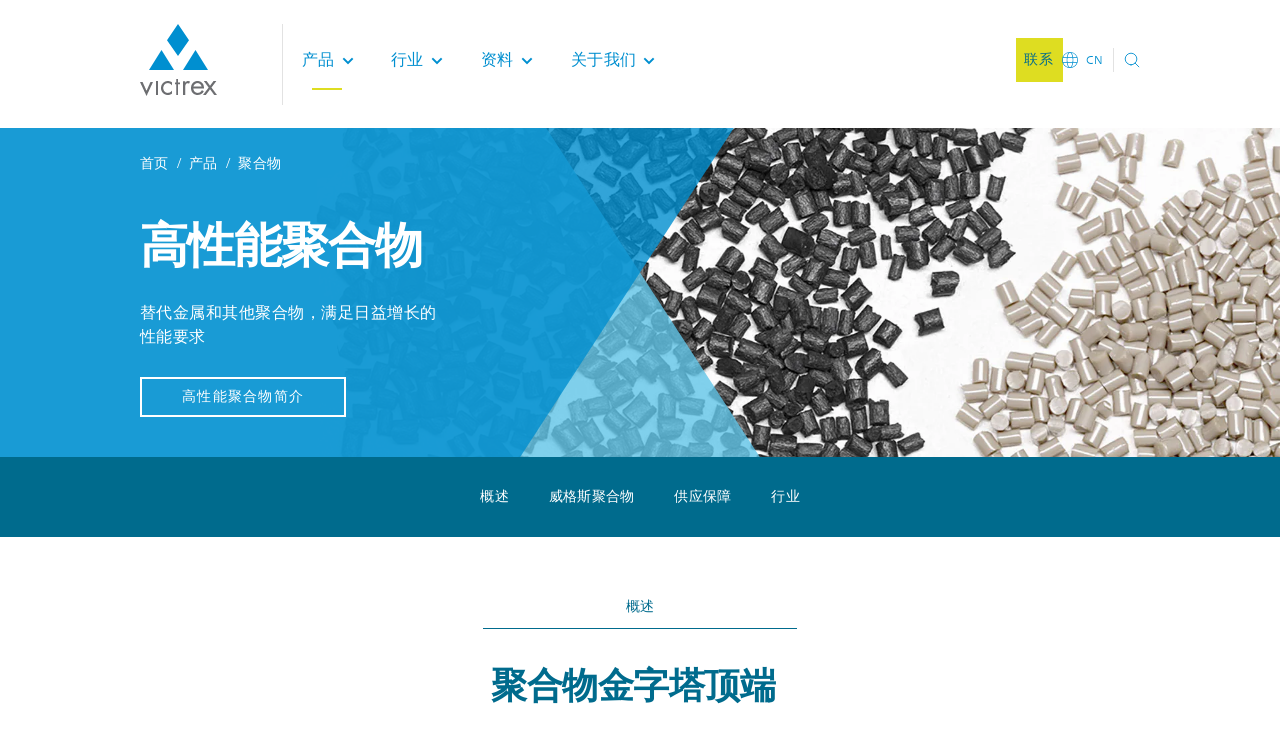

--- FILE ---
content_type: text/html; charset=utf-8
request_url: https://www.victrex.com/zh-hans/polymers
body_size: 49684
content:


<!doctype html>
<html lang="zh">
<head>
	<meta charset="utf-8"/>
	<meta http-equiv="X-UA-Compatible" content="IE=edge">
	<meta name="viewport" content="width=device-width,initial-scale=1"/>
	<meta name="theme-color" content="#008FD0"/>

	<title>高性能聚合物 | 金属替代解决方案 - 威格斯</title>
	<meta name="description" content="VICTREX PEEK聚合物是激发创新的源泉。作为一种金属替代解决方案，这些高性能聚合物有助于满足关键性的工程要求。"/>
	<meta name="keywords" content=""/>

	<meta property="og:url" content="https://www.victrex.com/zh-hans/polymers"/>
	<meta property="og:title" content="高性能聚合物 | 金属替代解决方案 - 威格斯"/>
	<meta property="og:site_name" content="Victrex"/>
	<meta property="og:description" content="VICTREX PEEK聚合物是激发创新的源泉。作为一种金属替代解决方案，这些高性能聚合物有助于满足关键性的工程要求。"/>
	<meta property="og:image" content="https://images.victrex.com:443/-/media/images/victrex/shared/default-image.png?rev=-1&amp;auto=compress%2cformat"/>

	<link rel="icon" href="/Site/assets/Victrex/favicon.ico"/>

	<link rel="preload" href="/Site/assets/Victrex/main.min.css?v=20251209101634" as="style">
	<link rel="preload" href="/Site/assets/Victrex/fonts/2311c920-f820-4467-802f-7833831a185f.woff2" as="font" type="font/woff2" crossorigin>
	<link rel="preload" href="/Site/assets/Victrex/fonts/8a03f305-4b44-4098-b396-f3eb7972971b.woff2" as="font" type="font/woff2" crossorigin>
	<link rel="preload" href="/Site/assets/Victrex/fonts/139d5b68-c900-4bae-a3c6-0f0ed374587e.woff2" as="font" type="font/woff2" crossorigin>
	<link rel="preload" href="/Site/assets/Victrex/fonts/386eba8f-a97a-45f3-8888-5408fa9e546f.woff2" as="font" type="font/woff2" crossorigin>
	<link rel="preload" href="/Site/assets/Victrex/fonts/f156bd17-2116-4edb-907a-9c61978bb57f.woff2" as="font" type="font/woff2" crossorigin>
	<link rel="preload" href="/Site/assets/Victrex/fonts/c29065cc-85f7-499d-8888-b0efb78cbba6.woff2" as="font" type="font/woff2" crossorigin>
	<link rel="preload" as="style" href="/Site/assets/Victrex/fonts.min.css?v=20251209101634" onload="this.onload=null;this.rel='stylesheet'">
	<link rel="preload" href="https://cookie-cdn.cookiepro.com/scripttemplates/otSDKStub.js" as="script" />

	<style> html,body,div,span,applet,object,iframe,h1,h2,h3,h4,h5,h6,p,blockquote,pre,a,abbr,acronym,address,big,cite,code,del,dfn,em,img,ins,kbd,q,s,samp,small,strike,strong,sub,sup,tt,var,b,u,i,center,dl,dt,dd,menu,ol,ul,li,fieldset,form,label,legend,table,caption,tbody,tfoot,thead,tr,th,td,article,aside,canvas,details,embed,figure,figcaption,footer,header,hgroup,main,menu,nav,output,ruby,section,summary,time,mark,audio,video{margin:0;padding:0;border:0;font-size:100%;vertical-align:baseline}article,aside,details,figcaption,figure,footer,header,hgroup,main,menu,nav,section{display:block}[hidden]{display:none}body{line-height:1}menu,ol,ul{list-style:none}blockquote,q{quotes:none}blockquote:before,blockquote:after,q:before,q:after{content:'';content:none}table{border-collapse:collapse;border-spacing:0}:root{--dark-blue:#006b8d;--blue:#008fd0;--yellow:#dedd21}html{font-size:16px;font-weight:300}@media (min-width:1600px){html{font-size:18px}}body{display:flex;flex-direction:column;min-height:100vh;line-height:1.5;font-family:'Neue Frutiger World W00',arial,sans-serif;color:#6d6e71;overflow-x:hidden;background-color:#fff}a{color:inherit}sup{vertical-align:super;font-size:.47em}sub{vertical-align:sub;font-size:.47em}input[type=search]::-ms-clear,input[type=search]::-ms-reveal{display:none;width:0;height:0}input[type=search]::-webkit-search-decoration,input[type=search]::-webkit-search-cancel-button,input[type=search]::-webkit-search-results-button,input[type=search]::-webkit-search-results-decoration{display:none}.scroll-hidden{overflow:hidden}input,button,textarea,select{font-family:inherit}input::-webkit-input-placeholder,button::-webkit-input-placeholder,textarea::-webkit-input-placeholder,select::-webkit-input-placeholder{font-family:inherit}input::placeholder,button::placeholder,textarea::placeholder,select::placeholder{font-family:inherit}.margin-bottom{margin-bottom:20px}.margin-top{margin-top:20px}#ot-sdk-btn-floating{display:none}.optanon-show-settings{cursor:pointer;color:inherit;background-color:transparent;border:0}#onetrust-banner-sdk #onetrust-reject-all-handler,#onetrust-pc-sdk .ot-pc-refuse-all-handler{border-color:#006b8d!important;background-color:transparent!important}@media only screen and (max-width:425px){#onetrust-banner-sdk #onetrust-accept-btn-handler{order:-1}#onetrust-banner-sdk #onetrust-reject-all-handler{margin-right:0!important}.banner-actions-container{display:flex;flex-direction:column;gap:0}}.theme-eyebrow-underline-color{background-color:#006b8d}.theme-bright-blue .theme-eyebrow-underline-color,.theme-blue .theme-eyebrow-underline-color,.theme-middle-blue .theme-eyebrow-underline-color,.theme-dark-blue .theme-eyebrow-underline-color{background-color:#fff}.theme-eyebrow-underline-color{background-color:#006b8d}.theme-bright-blue .theme-eyebrow-underline-color,.theme-blue .theme-eyebrow-underline-color,.theme-middle-blue .theme-eyebrow-underline-color,.theme-dark-blue .theme-eyebrow-underline-color{background-color:#fff}@media (min-width:1025px){.accordion__title{font-size:1.125rem;line-height:1.75rem}}.theme-eyebrow-underline-color{background-color:#006b8d}.theme-bright-blue .theme-eyebrow-underline-color,.theme-blue .theme-eyebrow-underline-color,.theme-middle-blue .theme-eyebrow-underline-color,.theme-dark-blue .theme-eyebrow-underline-color{background-color:#fff}@media (min-width:1025px){.article-content .content-section__content>:first-child{margin-top:40px}}.theme-eyebrow-underline-color{background-color:#006b8d}.theme-bright-blue .theme-eyebrow-underline-color,.theme-blue .theme-eyebrow-underline-color,.theme-middle-blue .theme-eyebrow-underline-color,.theme-dark-blue .theme-eyebrow-underline-color{background-color:#fff}.article-hero{padding:0 30px;box-sizing:border-box;position:relative;background-color:#33a5d9;color:#fff;overflow:hidden;z-index:2}@media (min-width:1025px){.article-hero{overflow:visible}}.article-hero:after,.article-hero:before{content:" ";position:absolute;top:0;bottom:0;display:block;width:100%;height:100%}.article-hero:before{left:0;z-index:3;background-color:#008fd0;-webkit-transform:skewX(60deg) scale(2) translateX(-50%);transform:skewX(60deg) scale(2) translateX(-50%)}@media (min-width:480px){.article-hero:before{-webkit-transform:skewX(60deg) translateX(-50%);transform:skewX(60deg) translateX(-50%)}}@media (min-width:736px){.article-hero:before{-webkit-transform:skewX(60deg) translateX(-25%);transform:skewX(60deg) translateX(-25%)}}.article-hero:after{right:0;z-index:2;background-color:#1f9cd5;-webkit-transform:skewX(-45deg) scale(2) translateX(-40%);transform:skewX(-45deg) scale(2) translateX(-40%)}@media (min-width:600px){.article-hero:after{-webkit-transform:skewX(-45deg) translateX(-35%);transform:skewX(-45deg) translateX(-35%)}}@media (min-width:736px){.article-hero:after{-webkit-transform:skewX(-45deg) translateX(-25%);transform:skewX(-45deg) translateX(-25%)}}.article-hero__container{margin:0 auto;position:relative;z-index:10;padding:48px 30px 0;background-color:#fff;color:#006b8d}@media (min-width:1025px){.article-hero__container{max-width:calc((82% - 30px/2)/12*8);margin-top:36px}}.article-hero__container>:not(:last-child){margin-bottom:32px}.article-hero__image{display:none}@media (min-width:824px){.article-hero__image{display:block;position:absolute;top:0;left:0;height:100%;width:100%;background-repeat:no-repeat;background-size:cover;background-position:center right}}.article-hero__title{font-size:1.75rem;line-height:1.2;font-weight:700;letter-spacing:-1px;max-width:100%;font-weight:500}@media (min-width:1025px){.article-hero__title{font-size:3rem}}@media (min-width:1600px){.article-hero__title{font-size:2.66666667rem}}@media (min-width:600px){.article-hero__title{font-weight:600;letter-spacing:.5px}}.article-hero__summary{font-size:1rem;line-height:1.5rem;font-weight:300;letter-spacing:.5px}@media (min-width:600px){.article-hero__summary{font-size:1.25rem}}@media (min-width:1025px){.article-hero__summary{max-width:calc(8*(100% + 30px)/12)}}.article-hero__breadcrumbs{margin:24px auto 12px;font-size:.875rem;line-height:1.25rem;font-weight:300;letter-spacing:.25px}@media (min-width:1025px){.article-hero__breadcrumbs{max-width:82%;margin-bottom:0}}.article-hero__footer{display:flex;flex-flow:row wrap;justify-content:space-between;align-items:flex-end}.article-hero__footer__right-block{margin-top:1.25rem;margin-left:auto}@media (min-width:480px){.article-hero__footer__right-block{margin-top:0;margin-left:auto}}.article-hero__author{flex-grow:1;width:100%}@media (min-width:480px){.article-hero__author{max-width:calc(8*(100% + 30px)/12)}}@media (min-width:736px){.article-hero__author{max-width:calc(6*(100% + 30px)/12)}}@media (min-width:824px){.article-hero__author{max-width:calc(8*(100% + 30px)/12)}}.article-hero__date{font-size:.75rem;line-height:1rem;font-weight:300;letter-spacing:.4px;min-width:135px;text-transform:uppercase}.article-hero__share{padding:24px 30px 0;z-index:10;background:#fff;position:relative}@media (min-width:1025px){.article-hero__share{position:absolute;padding:0;width:100%;left:0;margin-left:calc((100% - 30px/2)/12*10 - (100%/12/2));top:100%;bottom:auto;margin-top:40px}}.theme-eyebrow-underline-color{background-color:#006b8d}.theme-bright-blue .theme-eyebrow-underline-color,.theme-blue .theme-eyebrow-underline-color,.theme-middle-blue .theme-eyebrow-underline-color,.theme-dark-blue .theme-eyebrow-underline-color{background-color:#fff}.author{display:flex;flex-direction:column;align-items:flex-start}@media (min-width:824px){.author{flex-direction:row}}.author_article{flex-direction:row}.author__personal-info{font-size:1rem;line-height:1.5rem;font-weight:300;letter-spacing:.5px;font-weight:400;text-align:center;margin-top:16px;word-break:break-word}@media (min-width:824px){.author__personal-info{text-align:left;margin-top:0}}.author_article .author__personal-info{text-align:left;margin-top:0}.author__name{font-size:1rem;line-height:1.2;font-weight:500;letter-spacing:.15px;font-weight:400}.author_article .author__name{font-weight:500}.author__position{font-weight:700;margin-top:8px}.author__company{font-size:1rem;line-height:1.5rem;font-weight:300;letter-spacing:.5px;font-weight:350}.author__image{width:90px;min-width:90px;min-height:90px;height:90px;border-radius:50%;background-position:center;background-size:cover}@media (min-width:824px){.author__image{margin-right:32px}}.author_article .author__image{min-width:48px;width:10vw;max-width:90px;min-height:48px;height:10vw;max-height:90px;margin-right:1rem}@media (min-width:600px){.author_article .author__image{width:25vw;height:25vw}}@media (min-width:824px){.author_article .author__image{margin-right:2rem}}.author__date{font-size:.75rem;line-height:1rem;font-weight:300;letter-spacing:.4px;text-transform:uppercase;margin-bottom:12px;display:block}.theme-eyebrow-underline-color{background-color:#006b8d}.theme-bright-blue .theme-eyebrow-underline-color,.theme-blue .theme-eyebrow-underline-color,.theme-middle-blue .theme-eyebrow-underline-color,.theme-dark-blue .theme-eyebrow-underline-color{background-color:#fff}.banner{padding:0 30px;position:relative;z-index:0;box-sizing:border-box;background-color:#008fd0;color:#fff}@media (min-width:1025px){.banner{padding:0 30px}}.banner_lime .banner__link-icon{fill:#006b8d}.banner_lime .banner__link-icon.theme-white,.theme-white .banner_lime .banner__link-icon{fill:#006b8d}.banner_lime .banner__link-icon.theme-bright-blue,.theme-bright-blue .banner_lime .banner__link-icon,.banner_lime .banner__link-icon.theme-blue,.theme-blue .banner_lime .banner__link-icon{fill:#fff}.banner_lime .banner__link-icon.theme-light-blue,.theme-light-blue .banner_lime .banner__link-icon{fill:#006b8d}.banner_lime .banner__link-icon.theme-dark-blue,.theme-dark-blue .banner_lime .banner__link-icon{fill:#fff}.banner_lime .banner__link-icon.theme-middle-blue,.theme-middle-blue .banner_lime .banner__link-icon{fill:#fff}.banner__container{box-sizing:border-box;height:100%;position:relative;display:flex;align-items:center;padding:8px 0}@media (min-width:736px){.banner__container{max-width:82%;margin:0 auto}}.banner__icon{position:relative;width:22px;height:22px;min-width:22px;min-height:22px;margin-right:16px}.banner__icon-img{position:absolute;left:0;width:22px;height:22px}.banner__text{font-size:1rem;line-height:1.5rem;font-weight:300;letter-spacing:.5px;font-weight:500;transition:all .1s ease;position:relative}.banner__link{text-decoration:none;display:inline-block;padding-right:16px}.banner__link-icon{position:absolute;fill:#fff;stroke:none;width:8px;height:1em;min-width:8px;min-height:12px;top:0;bottom:0;right:0;margin:auto}.theme-eyebrow-underline-color{background-color:#006b8d}.theme-bright-blue .theme-eyebrow-underline-color,.theme-blue .theme-eyebrow-underline-color,.theme-middle-blue .theme-eyebrow-underline-color,.theme-dark-blue .theme-eyebrow-underline-color{background-color:#fff}.breadcrumbs{position:relative;overflow:hidden;padding-top:26px;padding-bottom:35px;padding-left:30px;padding-right:30px;background-color:#008fd0;color:#fff;font-size:.875rem;line-height:1.25rem;font-weight:300;letter-spacing:.25px}.breadcrumbs_inner{padding-left:0;padding-bottom:0;background-color:transparent}.breadcrumbs_article{padding:0;background:0 0}@media (min-width:824px){.breadcrumbs:before,.breadcrumbs:after{content:'';position:absolute;z-index:1;box-sizing:border-box;top:0;width:100%;height:100%;background-color:#008fd0}}.breadcrumbs_article:before,.breadcrumbs_article:after,.breadcrumbs_inner:before,.breadcrumbs_inner:after{content:none}.breadcrumbs_inside-page-navigation{width:100%;padding-top:20px;padding-bottom:20px;padding-left:0;padding-right:0;background-color:#fff;color:#008fd0}@media (min-width:824px){.breadcrumbs:before{left:60%;-webkit-transform:skew(56deg);transform:skew(56deg);background:#1f9cd5}}@media (min-width:1025px){.breadcrumbs:before{left:52%}}@media (min-width:824px){.breadcrumbs:after{left:83%;-webkit-transform:skew(-56deg);transform:skew(-56deg);background-color:#33a5d9}}@media (min-width:1025px){.breadcrumbs:after{left:69%}}.breadcrumbs_inside-page-navigation:before,.breadcrumbs_inside-page-navigation:after{content:none}.breadcrumbs__container{position:relative;z-index:2;box-sizing:border-box;margin:0 auto}@media (min-width:736px){.breadcrumbs__container{max-width:82%}}.breadcrumbs_article .breadcrumbs__container{margin:0}@media (min-width:736px){.breadcrumbs_inner .breadcrumbs__container{max-width:100%}}.breadcrumbs_inside-page-navigation .breadcrumbs__container{max-width:calc(100% + 20px);margin:0 -10px}.breadcrumbs__item{display:inline-block}.breadcrumbs_inside-page-navigation .breadcrumbs__item{position:relative;margin:0 10px;font-weight:500}.breadcrumbs_inside-page-navigation .breadcrumbs__item:last-child{font-weight:400}.breadcrumbs__item:not(:first-of-type):before{content:'/';margin:0 4px;color:#fff}.breadcrumbs_inside-page-navigation .breadcrumbs__item:not(:first-of-type):before{content:url(a94ab5df2395564066f4.svg);position:absolute;display:inline-block;width:8px;height:12px;top:calc(50% - 9px);left:-21px}@media (min-width:1600px){.breadcrumbs_inside-page-navigation .breadcrumbs__item:not(:first-of-type):before{top:calc(50% - 10px)}}.breadcrumbs_article .breadcrumbs__item:last-child{display:none}@media (min-width:1025px){.breadcrumbs_article .breadcrumbs__item:last-child{display:inline-block}}.breadcrumbs__link{position:relative;text-decoration:none;color:inherit;transition:color .2s ease}.breadcrumbs__link:hover{color:#dedd21}.breadcrumbs__link:before{content:'';position:absolute;width:100%;height:1px;background-color:#fff;bottom:0}.breadcrumbs__link:hover:before{background-color:#dedd21}.breadcrumbs_inside-page-navigation .breadcrumbs__link{color:#008fd0;width:calc(100%);background-image:linear-gradient(currentColor,currentColor);background-repeat:no-repeat;background-size:0 1px;transition:background-size .2s;background-position:left bottom;padding-bottom:1px;display:inline}.breadcrumbs_inside-page-navigation .breadcrumbs__link:hover{background-size:100% 1px}.breadcrumbs_inside-page-navigation .breadcrumbs__link:before{content:none}@media (min-width:1140px){.breadcrumbs_hero-carousel{color:#008fd0;background:0 0}.breadcrumbs_hero-carousel:before,.breadcrumbs_hero-carousel:after{display:none}.breadcrumbs_hero-carousel .breadcrumbs__link:before{background-color:transparent;color:#008fd0}.breadcrumbs_hero-carousel .breadcrumbs__link:hover{color:#008fd0;text-decoration:underline}.breadcrumbs_hero-carousel .breadcrumbs__item:before{color:#008fd0}}.theme-eyebrow-underline-color{background-color:#006b8d}.theme-bright-blue .theme-eyebrow-underline-color,.theme-blue .theme-eyebrow-underline-color,.theme-middle-blue .theme-eyebrow-underline-color,.theme-dark-blue .theme-eyebrow-underline-color{background-color:#fff}.carousel-tiles{overflow:hidden;max-width:100%}.carousel-tiles__container{overflow:auto;width:100%}.carousel-tiles__list{display:flex;flex-wrap:nowrap;margin:0 0 40px;gap:15px}.carousel-tiles__item{box-sizing:border-box;min-width:100%;max-width:33%;cursor:pointer}@media (min-width:480px){.carousel-tiles__item{min-width:calc(100%/12*9.5)}}@media (min-width:824px){.carousel-tiles__item{min-width:calc(100%/12*7.5)}}@media (min-width:736px){.carousel-tiles__item{min-width:calc(100%/12*5.5)}}@media (min-width:1296px){.carousel-tiles__item{min-width:calc(100%/12*3.5)}}.theme-eyebrow-underline-color{background-color:#006b8d}.theme-bright-blue .theme-eyebrow-underline-color,.theme-blue .theme-eyebrow-underline-color,.theme-middle-blue .theme-eyebrow-underline-color,.theme-dark-blue .theme-eyebrow-underline-color{background-color:#fff}.theme-eyebrow-underline-color{background-color:#006b8d}.theme-bright-blue .theme-eyebrow-underline-color,.theme-blue .theme-eyebrow-underline-color,.theme-middle-blue .theme-eyebrow-underline-color,.theme-dark-blue .theme-eyebrow-underline-color{background-color:#fff}.carousel-tile{height:100%;display:flex;flex-direction:column;width:100%}.carousel-tile__media{height:0;padding-top:69.33333333%;position:relative;overflow:hidden;background-color:#fff;color:#006b8d;margin-right:30px}.carousel-tile__media.theme-white,.theme-white .carousel-tile__media{background-color:#fff}.carousel-tile__media.theme-bright-blue,.theme-bright-blue .carousel-tile__media,.carousel-tile__media.theme-blue,.theme-blue .carousel-tile__media{background-color:#008fd0}.carousel-tile__media.theme-light-blue,.theme-light-blue .carousel-tile__media{background-color:#f2f9fc}.carousel-tile__media.theme-dark-blue,.theme-dark-blue .carousel-tile__media{background-color:#006b8d}.carousel-tile__media.theme-middle-blue,.theme-middle-blue .carousel-tile__media{background-color:#62c6e9}.carousel-tile__media.theme-white,.theme-white .carousel-tile__media{color:#006b8d}.carousel-tile__media.theme-bright-blue,.theme-bright-blue .carousel-tile__media,.carousel-tile__media.theme-blue,.theme-blue .carousel-tile__media{color:#fff}.carousel-tile__media.theme-light-blue,.theme-light-blue .carousel-tile__media{color:#006b8d}.carousel-tile__media.theme-dark-blue,.theme-dark-blue .carousel-tile__media{color:#fff}.carousel-tile__media.theme-middle-blue,.theme-middle-blue .carousel-tile__media{color:#fff}.carousel-tile__kpi{position:absolute;top:0;left:0;width:100%;height:100%;display:flex;align-items:center;justify-content:center;margin-top:-20px}.carousel-tile__kpi-text-container{margin:0 30px}.carousel-tile__image{display:block;width:100%;height:100%;position:absolute;object-fit:cover;top:0;left:0}.carousel-tile__content{background-color:#f2f9fc;color:#006b8d;padding:25px 40px;flex-grow:1;margin-left:30px;margin-top:-50px;z-index:10}.carousel-tile__content.theme-white,.theme-white .carousel-tile__content{background-color:#f2f9fc}.carousel-tile__content.theme-bright-blue,.theme-bright-blue .carousel-tile__content,.carousel-tile__content.theme-blue,.theme-blue .carousel-tile__content{background-color:#fff}.carousel-tile__content.theme-light-blue,.theme-light-blue .carousel-tile__content{background-color:#fff}.carousel-tile__content.theme-dark-blue,.theme-dark-blue .carousel-tile__content{background-color:#f2f9fc}.carousel-tile__content.theme-middle-blue,.theme-middle-blue .carousel-tile__content{background-color:#fff}.carousel-tile__eyebrow{font-size:.625rem;line-height:1rem;font-weight:500;letter-spacing:1.5px;text-transform:uppercase;position:relative;display:inline-block}.carousel-tile__eyebrow:after{content:'';display:block;width:100%;height:1px;background:#006b8d;margin-top:4px}.carousel-tile__eyebrow:after.theme-white,.theme-white .carousel-tile__eyebrow:after{background:#006b8d}.carousel-tile__eyebrow:after.theme-bright-blue,.theme-bright-blue .carousel-tile__eyebrow:after,.carousel-tile__eyebrow:after.theme-blue,.theme-blue .carousel-tile__eyebrow:after{background:#fff}.carousel-tile__eyebrow:after.theme-light-blue,.theme-light-blue .carousel-tile__eyebrow:after{background:#006b8d}.carousel-tile__eyebrow:after.theme-dark-blue,.theme-dark-blue .carousel-tile__eyebrow:after{background:#fff}.carousel-tile__eyebrow:after.theme-middle-blue,.theme-middle-blue .carousel-tile__eyebrow:after{background:#fff}.carousel-tile__title{font-size:1rem;line-height:1.2;font-weight:500;letter-spacing:.15px;margin-top:13px}.carousel-tile__summary{font-size:1rem;line-height:1.5rem;font-weight:300;letter-spacing:.5px;margin-top:13px}.carousel-tile__link{margin-top:16px}.theme-eyebrow-underline-color{background-color:#006b8d}.theme-bright-blue .theme-eyebrow-underline-color,.theme-blue .theme-eyebrow-underline-color,.theme-middle-blue .theme-eyebrow-underline-color,.theme-dark-blue .theme-eyebrow-underline-color{background-color:#fff}.cascade-tiles{background-color:#fff;padding:0 30px;background-repeat:no-repeat;background-position:top center;position:relative;overflow:hidden}.cascade-tiles.theme-white,.theme-white .cascade-tiles{background-color:#fff}.cascade-tiles.theme-bright-blue,.theme-bright-blue .cascade-tiles,.cascade-tiles.theme-blue,.theme-blue .cascade-tiles{background-color:#008fd0}.cascade-tiles.theme-light-blue,.theme-light-blue .cascade-tiles{background-color:#f2f9fc}.cascade-tiles.theme-dark-blue,.theme-dark-blue .cascade-tiles{background-color:#006b8d}.cascade-tiles.theme-middle-blue,.theme-middle-blue .cascade-tiles{background-color:#62c6e9}.cascade-tiles__content{position:relative;color:#6d6e71;z-index:2}.cascade-tiles__content.theme-white,.theme-white .cascade-tiles__content{color:#6d6e71}.cascade-tiles__content.theme-bright-blue,.theme-bright-blue .cascade-tiles__content,.cascade-tiles__content.theme-blue,.theme-blue .cascade-tiles__content{color:#fff}.cascade-tiles__content.theme-light-blue,.theme-light-blue .cascade-tiles__content{color:#6d6e71}.cascade-tiles__content.theme-dark-blue,.theme-dark-blue .cascade-tiles__content{color:#fff}.cascade-tiles__content.theme-middle-blue,.theme-middle-blue .cascade-tiles__content{color:#fff}.cascade-tiles__content a{color:#008fd0}.cascade-tiles__content a.theme-white,.theme-white .cascade-tiles__content a{color:#008fd0}.cascade-tiles__content a.theme-bright-blue,.theme-bright-blue .cascade-tiles__content a,.cascade-tiles__content a.theme-blue,.theme-blue .cascade-tiles__content a{color:#fff}.cascade-tiles__content a.theme-light-blue,.theme-light-blue .cascade-tiles__content a{color:#008fd0}.cascade-tiles__content a.theme-dark-blue,.theme-dark-blue .cascade-tiles__content a{color:#dedd21}.cascade-tiles__content a.theme-middle-blue,.theme-middle-blue .cascade-tiles__content a{color:#008fd0}.cascade-tiles__meta{font-size:.875rem;line-height:1.25rem;font-weight:300;letter-spacing:.25px;text-transform:uppercase;color:#006b8d;display:inline-block;position:relative}.cascade-tiles__meta.theme-white,.theme-white .cascade-tiles__meta{color:#006b8d}.cascade-tiles__meta.theme-bright-blue,.theme-bright-blue .cascade-tiles__meta,.cascade-tiles__meta.theme-blue,.theme-blue .cascade-tiles__meta{color:#fff}.cascade-tiles__meta.theme-light-blue,.theme-light-blue .cascade-tiles__meta{color:#006b8d}.cascade-tiles__meta.theme-dark-blue,.theme-dark-blue .cascade-tiles__meta{color:#fff}.cascade-tiles__meta.theme-middle-blue,.theme-middle-blue .cascade-tiles__meta{color:#fff}.cascade-tiles__meta:after{content:'';display:block;width:100%;height:1px;background:#006b8d;margin:11px 0 20px}.cascade-tiles__meta:after.theme-white,.theme-white .cascade-tiles__meta:after{background:#006b8d}.cascade-tiles__meta:after.theme-bright-blue,.theme-bright-blue .cascade-tiles__meta:after,.cascade-tiles__meta:after.theme-blue,.theme-blue .cascade-tiles__meta:after{background:#fff}.cascade-tiles__meta:after.theme-light-blue,.theme-light-blue .cascade-tiles__meta:after{background:#006b8d}.cascade-tiles__meta:after.theme-dark-blue,.theme-dark-blue .cascade-tiles__meta:after{background:#fff}.cascade-tiles__meta:after.theme-middle-blue,.theme-middle-blue .cascade-tiles__meta:after{background:#fff}.cascade-tiles__title{font-size:1.5rem;line-height:1.2;font-weight:700;letter-spacing:-.5px;color:#006b8d}.cascade-tiles__title.theme-white,.theme-white .cascade-tiles__title{color:#006b8d}.cascade-tiles__title.theme-bright-blue,.theme-bright-blue .cascade-tiles__title,.cascade-tiles__title.theme-blue,.theme-blue .cascade-tiles__title{color:#fff}.cascade-tiles__title.theme-light-blue,.theme-light-blue .cascade-tiles__title{color:#006b8d}.cascade-tiles__title.theme-dark-blue,.theme-dark-blue .cascade-tiles__title{color:#fff}.cascade-tiles__title.theme-middle-blue,.theme-middle-blue .cascade-tiles__title{color:#fff}.cascade-tiles__summary{font-size:1rem;line-height:1.5rem;font-weight:300;letter-spacing:.5px;font-size:1.125rem;margin-top:25px;color:#006b8d}.cascade-tiles__summary.theme-white,.theme-white .cascade-tiles__summary{color:#006b8d}.cascade-tiles__summary.theme-bright-blue,.theme-bright-blue .cascade-tiles__summary,.cascade-tiles__summary.theme-blue,.theme-blue .cascade-tiles__summary{color:#fff}.cascade-tiles__summary.theme-light-blue,.theme-light-blue .cascade-tiles__summary{color:#006b8d}.cascade-tiles__summary.theme-dark-blue,.theme-dark-blue .cascade-tiles__summary{color:#fff}.cascade-tiles__summary.theme-middle-blue,.theme-middle-blue .cascade-tiles__summary{color:#fff}.theme-eyebrow-underline-color{background-color:#006b8d}.theme-bright-blue .theme-eyebrow-underline-color,.theme-blue .theme-eyebrow-underline-color,.theme-middle-blue .theme-eyebrow-underline-color,.theme-dark-blue .theme-eyebrow-underline-color{background-color:#fff}.cascade-tile__media{height:0;padding-top:84.70588235%;position:relative;overflow:hidden;background-color:rgba(109,110,113,.5);color:#006b8d;margin-right:30px}.cascade-tile__media.theme-white,.theme-white .cascade-tile__media{color:#006b8d}.cascade-tile__media.theme-bright-blue,.theme-bright-blue .cascade-tile__media,.cascade-tile__media.theme-blue,.theme-blue .cascade-tile__media{color:#fff}.cascade-tile__media.theme-light-blue,.theme-light-blue .cascade-tile__media{color:#006b8d}.cascade-tile__media.theme-dark-blue,.theme-dark-blue .cascade-tile__media{color:#fff}.cascade-tile__media.theme-middle-blue,.theme-middle-blue .cascade-tile__media{color:#fff}.cascade-tile__content{background-color:#fff;color:#006b8d;padding:25px 40px;margin-top:-24px;z-index:10;margin-left:15px}.cascade-tile__content.theme-white,.theme-white .cascade-tile__content{background-color:#fff}.cascade-tile__content.theme-bright-blue,.theme-bright-blue .cascade-tile__content,.cascade-tile__content.theme-blue,.theme-blue .cascade-tile__content{background-color:#008fd0}.cascade-tile__content.theme-light-blue,.theme-light-blue .cascade-tile__content{background-color:#f2f9fc}.cascade-tile__content.theme-dark-blue,.theme-dark-blue .cascade-tile__content{background-color:#006b8d}.cascade-tile__content.theme-middle-blue,.theme-middle-blue .cascade-tile__content{background-color:#62c6e9}.cascade-tile__content.theme-white,.theme-white .cascade-tile__content{color:#006b8d}.cascade-tile__content.theme-bright-blue,.theme-bright-blue .cascade-tile__content,.cascade-tile__content.theme-blue,.theme-blue .cascade-tile__content{color:#fff}.cascade-tile__content.theme-light-blue,.theme-light-blue .cascade-tile__content{color:#006b8d}.cascade-tile__content.theme-dark-blue,.theme-dark-blue .cascade-tile__content{color:#fff}.cascade-tile__content.theme-middle-blue,.theme-middle-blue .cascade-tile__content{color:#fff}.cascade-tile__eyebrow{font-size:.625rem;line-height:1rem;font-weight:500;letter-spacing:1.5px;text-transform:uppercase;position:relative;display:inline-block;color:#006b8d}.cascade-tile__eyebrow.theme-white,.theme-white .cascade-tile__eyebrow{color:#006b8d}.cascade-tile__eyebrow.theme-bright-blue,.theme-bright-blue .cascade-tile__eyebrow,.cascade-tile__eyebrow.theme-blue,.theme-blue .cascade-tile__eyebrow{color:#fff}.cascade-tile__eyebrow.theme-light-blue,.theme-light-blue .cascade-tile__eyebrow{color:#006b8d}.cascade-tile__eyebrow.theme-dark-blue,.theme-dark-blue .cascade-tile__eyebrow{color:#dedd21}.cascade-tile__eyebrow.theme-middle-blue,.theme-middle-blue .cascade-tile__eyebrow{color:#006b8d}.cascade-tile__eyebrow:after{content:'';display:block;width:100%;height:1px;background:#006b8d;margin-top:4px}.cascade-tile__eyebrow:after.theme-white,.theme-white .cascade-tile__eyebrow:after{background:#006b8d}.cascade-tile__eyebrow:after.theme-bright-blue,.theme-bright-blue .cascade-tile__eyebrow:after,.cascade-tile__eyebrow:after.theme-blue,.theme-blue .cascade-tile__eyebrow:after{background:#fff}.cascade-tile__eyebrow:after.theme-light-blue,.theme-light-blue .cascade-tile__eyebrow:after{background:#006b8d}.cascade-tile__eyebrow:after.theme-dark-blue,.theme-dark-blue .cascade-tile__eyebrow:after{background:#dedd21}.cascade-tile__eyebrow:after.theme-middle-blue,.theme-middle-blue .cascade-tile__eyebrow:after{background:#006b8d}.cascade-tile__text{font-size:.75rem;line-height:1rem;font-weight:300;letter-spacing:.4px;color:#006b8d}.cascade-tile__text.theme-white,.theme-white .cascade-tile__text{color:#006b8d}.cascade-tile__text.theme-bright-blue,.theme-bright-blue .cascade-tile__text,.cascade-tile__text.theme-blue,.theme-blue .cascade-tile__text{color:#fff}.cascade-tile__text.theme-light-blue,.theme-light-blue .cascade-tile__text{color:#006b8d}.cascade-tile__text.theme-dark-blue,.theme-dark-blue .cascade-tile__text{color:#fff}.cascade-tile__text.theme-middle-blue,.theme-middle-blue .cascade-tile__text{color:#fff}.theme-eyebrow-underline-color{background-color:#006b8d}.theme-bright-blue .theme-eyebrow-underline-color,.theme-blue .theme-eyebrow-underline-color,.theme-middle-blue .theme-eyebrow-underline-color,.theme-dark-blue .theme-eyebrow-underline-color{background-color:#fff}.case-studies{margin-top:18px;color:#006b8d}.case-studies.theme-white,.theme-white .case-studies{color:#006b8d}.case-studies.theme-bright-blue,.theme-bright-blue .case-studies,.case-studies.theme-blue,.theme-blue .case-studies{color:#fff}.case-studies.theme-light-blue,.theme-light-blue .case-studies{color:#006b8d}.case-studies.theme-dark-blue,.theme-dark-blue .case-studies{color:#fff}.case-studies.theme-middle-blue,.theme-middle-blue .case-studies{color:#fff}.theme-eyebrow-underline-color{background-color:#006b8d}.theme-bright-blue .theme-eyebrow-underline-color,.theme-blue .theme-eyebrow-underline-color,.theme-middle-blue .theme-eyebrow-underline-color,.theme-dark-blue .theme-eyebrow-underline-color{background-color:#fff}.case-study{margin-top:18px;color:#006b8d}.case-study.theme-white,.theme-white .case-study{color:#006b8d}.case-study.theme-bright-blue,.theme-bright-blue .case-study,.case-study.theme-blue,.theme-blue .case-study{color:#fff}.case-study.theme-light-blue,.theme-light-blue .case-study{color:#006b8d}.case-study.theme-dark-blue,.theme-dark-blue .case-study{color:#fff}.case-study.theme-middle-blue,.theme-middle-blue .case-study{color:#fff}.case-study__eyebrow:after{content:'';display:block;width:100%;height:1px;background-color:#006b8d;margin-top:4px}.theme-bright-blue .case-study__eyebrow:after,.theme-blue .case-study__eyebrow:after,.theme-middle-blue .case-study__eyebrow:after,.theme-dark-blue .case-study__eyebrow:after{background-color:#fff}.theme-eyebrow-underline-color{background-color:#006b8d}.theme-bright-blue .theme-eyebrow-underline-color,.theme-blue .theme-eyebrow-underline-color,.theme-middle-blue .theme-eyebrow-underline-color,.theme-dark-blue .theme-eyebrow-underline-color{background-color:#fff}.chessboard-tile__content{color:#006b8d;padding:18px 0;z-index:1;position:relative;background-color:#fff}.chessboard-tile__content.theme-white,.theme-white .chessboard-tile__content{color:#006b8d}.chessboard-tile__content.theme-bright-blue,.theme-bright-blue .chessboard-tile__content,.chessboard-tile__content.theme-blue,.theme-blue .chessboard-tile__content{color:#fff}.chessboard-tile__content.theme-light-blue,.theme-light-blue .chessboard-tile__content{color:#006b8d}.chessboard-tile__content.theme-dark-blue,.theme-dark-blue .chessboard-tile__content{color:#fff}.chessboard-tile__content.theme-middle-blue,.theme-middle-blue .chessboard-tile__content{color:#fff}.theme-eyebrow-underline-color{background-color:#006b8d}.theme-bright-blue .theme-eyebrow-underline-color,.theme-blue .theme-eyebrow-underline-color,.theme-middle-blue .theme-eyebrow-underline-color,.theme-dark-blue .theme-eyebrow-underline-color{background-color:#fff}.theme-eyebrow-underline-color{background-color:#006b8d}.theme-bright-blue .theme-eyebrow-underline-color,.theme-blue .theme-eyebrow-underline-color,.theme-middle-blue .theme-eyebrow-underline-color,.theme-dark-blue .theme-eyebrow-underline-color{background-color:#fff}.content-section{background-color:#fff;padding:0 30px;background-repeat:no-repeat;background-position:top center;position:relative;overflow:hidden}.content-section.theme-white,.theme-white .content-section{background-color:#fff}.content-section.theme-bright-blue,.theme-bright-blue .content-section,.content-section.theme-blue,.theme-blue .content-section{background-color:#008fd0}.content-section.theme-light-blue,.theme-light-blue .content-section{background-color:#f2f9fc}.content-section.theme-dark-blue,.theme-dark-blue .content-section{background-color:#006b8d}.content-section.theme-middle-blue,.theme-middle-blue .content-section{background-color:#62c6e9}.content-section_eagle-form{overflow:initial}.content-section__container{margin:auto}@media (min-width:736px){.content-section__container{max-width:82%}}.content-section__image{display:none}@media (min-width:1025px){.content-section__image{display:block;position:absolute;max-width:100%;height:auto;margin:auto;top:0;left:0;right:0}}.content-section__content{position:relative;text-align:center;color:#6d6e71;z-index:2}.content-section__content.theme-white,.theme-white .content-section__content{color:#6d6e71}.content-section__content.theme-bright-blue,.theme-bright-blue .content-section__content,.content-section__content.theme-blue,.theme-blue .content-section__content{color:#fff}.content-section__content.theme-light-blue,.theme-light-blue .content-section__content{color:#6d6e71}.content-section__content.theme-dark-blue,.theme-dark-blue .content-section__content{color:#fff}.content-section__content.theme-middle-blue,.theme-middle-blue .content-section__content{color:#fff}@media (min-width:1025px){.content-section__content{padding:0 calc((100% + 30px)/12*2)}}.content-section__content>:first-child{margin-top:40px}@media (min-width:1025px){.content-section__content>:first-child{margin-top:60px}}.content-section__content a{color:#008fd0}.content-section__content a.theme-white,.theme-white .content-section__content a{color:#008fd0}.content-section__content a.theme-bright-blue,.theme-bright-blue .content-section__content a,.content-section__content a.theme-blue,.theme-blue .content-section__content a{color:#fff}.content-section__content a.theme-light-blue,.theme-light-blue .content-section__content a{color:#008fd0}.content-section__content a.theme-dark-blue,.theme-dark-blue .content-section__content a{color:#dedd21}.content-section__content a.theme-middle-blue,.theme-middle-blue .content-section__content a{color:#008fd0}.content-section__content a:hover{text-decoration:none}.content-section_image_right .content-section__content,.content-section_image_left .content-section__content{text-align:left}@media (min-width:1025px){.content-section_image_right .content-section__content,.content-section_image_left .content-section__content{padding:0;min-height:550px;display:flex;flex-direction:column;justify-content:center;width:calc((100% + 30px)/12*4 - 30px)}.content-section_image_left .content-section__content{margin-left:calc((100% + 30px)/12*8)}}.content-section__meta-container{width:calc((100% + 30px)/12*8 - 30px);margin-left:auto;margin-right:auto;margin-bottom:20px}@media (min-width:1025px){.content-section__meta-container{width:calc(((100% + 30px)/8)*4 - 30px)}}.content-section_image_right .content-section__meta-container,.content-section_image_left .content-section__meta-container{width:100%;margin-left:0;margin-right:0}.content-section__meta{font-size:.875rem;line-height:1.25rem;font-weight:300;letter-spacing:.25px;text-transform:uppercase;color:#006b8d}.content-section__meta.theme-white,.theme-white .content-section__meta{color:#006b8d}.content-section__meta.theme-bright-blue,.theme-bright-blue .content-section__meta,.content-section__meta.theme-blue,.theme-blue .content-section__meta{color:#fff}.content-section__meta.theme-light-blue,.theme-light-blue .content-section__meta{color:#006b8d}.content-section__meta.theme-dark-blue,.theme-dark-blue .content-section__meta{color:#fff}.content-section__meta.theme-middle-blue,.theme-middle-blue .content-section__meta{color:#fff}.content-section__meta-underline{margin-top:11px;height:1px;border:0;background:#006b8d}.content-section__meta-underline.theme-white,.theme-white .content-section__meta-underline{background:#006b8d}.content-section__meta-underline.theme-bright-blue,.theme-bright-blue .content-section__meta-underline,.content-section__meta-underline.theme-blue,.theme-blue .content-section__meta-underline{background:#fff}.content-section__meta-underline.theme-light-blue,.theme-light-blue .content-section__meta-underline{background:#006b8d}.content-section__meta-underline.theme-dark-blue,.theme-dark-blue .content-section__meta-underline{background:#fff}.content-section__meta-underline.theme-middle-blue,.theme-middle-blue .content-section__meta-underline{background:#fff}.content-section__title{color:#006b8d}.content-section__title.theme-white,.theme-white .content-section__title{color:#006b8d}.content-section__title.theme-bright-blue,.theme-bright-blue .content-section__title,.content-section__title.theme-blue,.theme-blue .content-section__title{color:#fff}.content-section__title.theme-light-blue,.theme-light-blue .content-section__title{color:#006b8d}.content-section__title.theme-dark-blue,.theme-dark-blue .content-section__title{color:#fff}.content-section__title.theme-middle-blue,.theme-middle-blue .content-section__title{color:#fff}.content-section h1.content-section__title{font-size:1.75rem;line-height:1.2;font-weight:700;letter-spacing:-1px}@media (min-width:1025px){.content-section h1.content-section__title{font-size:3rem}}@media (min-width:1600px){.content-section h1.content-section__title{font-size:2.66666667rem}}.content-section h2.content-section__title{font-size:1.5rem;line-height:1.2;font-weight:700;letter-spacing:-.5px}@media (min-width:1025px){.content-section h2.content-section__title{font-size:2.25rem}}@media (min-width:1600px){.content-section h2.content-section__title{font-size:2rem}}.content-section__summary{margin-top:25px}.content-section__placeholder{z-index:1;position:relative;margin-bottom:40px}@media (min-width:1025px){.content-section__placeholder{margin-bottom:80px}}.content-section__placeholder>:first-child{margin-top:40px}@media (min-width:1025px){.content-section__placeholder>:first-child{margin-top:40px}}.theme-eyebrow-underline-color{background-color:#006b8d}.theme-bright-blue .theme-eyebrow-underline-color,.theme-blue .theme-eyebrow-underline-color,.theme-middle-blue .theme-eyebrow-underline-color,.theme-dark-blue .theme-eyebrow-underline-color{background-color:#fff}.theme-eyebrow-underline-color{background-color:#006b8d}.theme-bright-blue .theme-eyebrow-underline-color,.theme-blue .theme-eyebrow-underline-color,.theme-middle-blue .theme-eyebrow-underline-color,.theme-dark-blue .theme-eyebrow-underline-color{background-color:#fff}.content{margin-top:18px;word-break:break-word}@media (min-width:736px){.content{padding:0 calc((100% + 30px)/12*2)}.content__columns{display:flex;margin:-15px -30px}.content__columns_center{align-items:center}.content__columns_top{align-items:flex-start}.content_columns_3{padding:0}}.content__col{margin-top:18px}.scEnabledChrome .content__col{padding:20px 5px 25px 5px;position:relative;border:1px dashed green}.scEnabledChrome .content__col:before{content:"Column";color:green;font-size:12px;display:block;position:absolute;top:0;left:5px}@media (min-width:736px){.content__col{margin-top:0;padding:15px 30px;box-sizing:border-box}}.content__col>div:first-child{margin-top:0}@media (min-width:1025px){.content__col>div:first-child{margin-top:0}}@media (min-width:736px){.content_columns_2 .content__col{width:50%;max-width:50%;flex-basis:50%}.content_columns_3 .content__col{width:33.33333333%;max-width:33.33333333%;flex-basis:33.33333333%}.tab__placeholder>.content.content_columns_3>.content__columns{width:calc(83.33333% + 16px);margin:0 auto}}.theme-eyebrow-underline-color{background-color:#006b8d}.theme-bright-blue .theme-eyebrow-underline-color,.theme-blue .theme-eyebrow-underline-color,.theme-middle-blue .theme-eyebrow-underline-color,.theme-dark-blue .theme-eyebrow-underline-color{background-color:#fff}.cookie-banner{box-sizing:border-box;width:100%;background-color:#6d6e71;color:#fff;z-index:1001;position:fixed;bottom:0}@media (min-width:736px){.cookie-banner{width:calc(100%/12*4);right:30px;bottom:30px}}.cookie-banner_hidden{display:none}.cookie-banner__container{display:flex;justify-content:space-between;align-items:flex-start;padding:20px}@media (min-width:736px){.cookie-banner__container{margin:0 auto;padding:40px}}.cookie-banner__text-container{width:calc(100% - 32px)}@media (min-width:736px){.cookie-banner__text-container{display:flex}}@media (min-width:1025px){.cookie-banner__text-container{width:calc((100% + 30px)/12*11 - 30px)}}.cookie-banner__icon-container{display:none}@media (min-width:736px){.cookie-banner__icon-container{display:block;margin-right:16px}}.cookie-banner__icon{fill:#fff}.cookie-banner__text{font-size:.875rem;line-height:1.25rem;font-weight:300;letter-spacing:.25px;letter-spacing:1.3px}.cookie-banner__close-btn{position:relative;width:16px;height:16px;border:0;background-color:transparent;cursor:pointer;transition:-webkit-transform .2s;transition:transform .2s;transition:transform .2s,-webkit-transform .2s}.cookie-banner__close-btn:hover{-webkit-transform:scale(1.15);transform:scale(1.15)}.cookie-banner__close-icon{position:absolute;top:0;left:0;width:16px;height:16px;fill:#fff}.theme-eyebrow-underline-color{background-color:#006b8d}.theme-bright-blue .theme-eyebrow-underline-color,.theme-blue .theme-eyebrow-underline-color,.theme-middle-blue .theme-eyebrow-underline-color,.theme-dark-blue .theme-eyebrow-underline-color{background-color:#fff}.cta-container{margin-top:16px}.cta-container.scEnabledChrome{padding:20px 5px 25px 5px;position:relative;border:1px dashed green}.cta-container.scEnabledChrome:before{content:'Cta container';color:green;font-size:12px;display:block;position:absolute;top:0;left:5px}.cta-container__list{display:flex;align-items:flex-start;flex-wrap:wrap;margin:-4px}.cta-container.scEnabledChrome{margin:10px 0}.cta-container__list>*{margin:4px}.cta-container_alignment_left .cta-container__list{align-items:flex-start;justify-content:flex-start}.cta-container_alignment_middle .cta-container__list{align-items:center;justify-content:center}.cta-container_orientation_column .cta-container__list{flex-direction:column}.cta-container_orientation_row .cta-container__list{flex-direction:row;align-items:center}.theme-eyebrow-underline-color{background-color:#006b8d}.theme-bright-blue .theme-eyebrow-underline-color,.theme-blue .theme-eyebrow-underline-color,.theme-middle-blue .theme-eyebrow-underline-color,.theme-dark-blue .theme-eyebrow-underline-color{background-color:#fff}.cta{display:inline-block;text-decoration:none;position:relative;transition:all .1s ease;background:0 0;text-align:center}.cta_video-button,.cta_download-button,.cta_external,.cta_primary,.cta_ghost,.cta_download-button-lime,.cta_video-button-lime,.cta_lime{-webkit-transform:perspective(1px) translateZ(0);transform:perspective(1px) translateZ(0);position:relative;overflow:hidden;font-size:.875rem;line-height:1.25rem;font-weight:500;letter-spacing:1.25px;text-transform:uppercase;padding:10px 30px}.cta_video-button:after,.cta_download-button:after,.cta_external:after,.cta_primary:after,.cta_ghost:after,.cta_download-button-lime:after,.cta_video-button-lime:after,.cta_lime:after,.cta_video-button:before,.cta_download-button:before,.cta_external:before,.cta_primary:before,.cta_ghost:before,.cta_download-button-lime:before,.cta_video-button-lime:before,.cta_lime:before{content:"";position:absolute;z-index:-1;top:0;bottom:0;left:-5%;right:105%;background:inherit;transition:all .2s linear;-webkit-transform:skew(-15deg);transform:skew(-15deg)}.cta_video-button:after,.cta_download-button:after,.cta_external:after,.cta_primary:after,.cta_ghost:after,.cta_download-button-lime:after,.cta_video-button-lime:after,.cta_lime:after{right:-5%;left:105%}.cta_video-button:hover:before,.cta_download-button:hover:before,.cta_external:hover:before,.cta_primary:hover:before,.cta_ghost:hover:before,.cta_download-button-lime:hover:before,.cta_video-button-lime:hover:before,.cta_lime:hover:before,.cta_video-button:focus:before,.cta_download-button:focus:before,.cta_external:focus:before,.cta_primary:focus:before,.cta_ghost:focus:before,.cta_download-button-lime:focus:before,.cta_video-button-lime:focus:before,.cta_lime:focus:before,.cta_video-button:active:before,.cta_download-button:active:before,.cta_external:active:before,.cta_primary:active:before,.cta_ghost:active:before,.cta_download-button-lime:active:before,.cta_video-button-lime:active:before,.cta_lime:active:before{right:50%}.cta_video-button:hover:after,.cta_download-button:hover:after,.cta_external:hover:after,.cta_primary:hover:after,.cta_ghost:hover:after,.cta_download-button-lime:hover:after,.cta_video-button-lime:hover:after,.cta_lime:hover:after,.cta_video-button:focus:after,.cta_download-button:focus:after,.cta_external:focus:after,.cta_primary:focus:after,.cta_ghost:focus:after,.cta_download-button-lime:focus:after,.cta_video-button-lime:focus:after,.cta_lime:focus:after,.cta_video-button:active:after,.cta_download-button:active:after,.cta_external:active:after,.cta_primary:active:after,.cta_ghost:active:after,.cta_download-button-lime:active:after,.cta_video-button-lime:active:after,.cta_lime:active:after{left:49%}.cta_primary{background:#008fd0;color:#fff}.cta_primary:after,.cta_primary:before{background-color:#007aa8}.theme-bright-blue .cta_primary,.theme-blue .cta_primary{background:#008fd0;color:#dedd21}.theme-bright-blue .cta_primary:after,.theme-blue .cta_primary:after,.theme-bright-blue .cta_primary:before,.theme-blue .cta_primary:before{background-color:#0083b8}.theme-dark-blue .cta_primary,.theme-light-blue .cta_primary{background:#dedd21;color:#006b8d}.theme-dark-blue .cta_primary:after,.theme-light-blue .cta_primary:after,.theme-dark-blue .cta_primary:before,.theme-light-blue .cta_primary:before{background-color:#f6f508}.theme-blue .cta_primary{border-style:solid;border-width:2px;padding:8px 20px}@media (min-width:736px){.theme-blue .cta_primary{padding:8px 40px}}.cta_ghost{color:#008fd0;border-color:currentColor;border-style:solid;border-width:2px;padding:8px 20px}.cta_ghost:after,.cta_ghost:before{background-color:#f2f9fc}.theme-bright-blue .cta_ghost,.theme-blue .cta_ghost{color:#fff}.theme-bright-blue .cta_ghost:after,.theme-blue .cta_ghost:after,.theme-bright-blue .cta_ghost:before,.theme-blue .cta_ghost:before{background-color:#0083b8}.theme-light-blue .cta_ghost{color:#006b8d}.theme-light-blue .cta_ghost:after,.theme-light-blue .cta_ghost:before{background-color:#ddf0f8}.theme-dark-blue .cta_ghost{color:#dedd21}.theme-dark-blue .cta_ghost:after,.theme-dark-blue .cta_ghost:before{background-color:#005c7e}@media (min-width:736px){.cta_ghost{padding:8px 40px}}.cta_protected{padding-right:46px}@media (min-width:736px){.cta_protected{padding-right:56px}}.cta_video-button,.cta_download-button,.cta_external{background:#006b8d;color:#fff;padding-right:46px}.cta_video-button:after,.cta_download-button:after,.cta_external:after,.cta_video-button:before,.cta_download-button:before,.cta_external:before{background-color:#005274}.theme-bright-blue .cta_video-button,.theme-bright-blue .cta_download-button,.theme-bright-blue .cta_external,.theme-blue .cta_video-button,.theme-blue .cta_download-button,.theme-blue .cta_external{background:#fff;color:#008fd0}.theme-bright-blue .cta_video-button:after,.theme-bright-blue .cta_download-button:after,.theme-bright-blue .cta_external:after,.theme-blue .cta_video-button:after,.theme-blue .cta_download-button:after,.theme-blue .cta_external:after,.theme-bright-blue .cta_video-button:before,.theme-bright-blue .cta_download-button:before,.theme-bright-blue .cta_external:before,.theme-blue .cta_video-button:before,.theme-blue .cta_download-button:before,.theme-blue .cta_external:before{background-color:#cce8f5}.theme-light-blue .cta_video-button,.theme-light-blue .cta_download-button,.theme-light-blue .cta_external{background:#006b8d;color:#fff}.theme-light-blue .cta_video-button:after,.theme-light-blue .cta_download-button:after,.theme-light-blue .cta_external:after,.theme-light-blue .cta_video-button:before,.theme-light-blue .cta_download-button:before,.theme-light-blue .cta_external:before{background-color:#005274}.theme-dark-blue .cta_video-button,.theme-dark-blue .cta_download-button,.theme-dark-blue .cta_external{background:#fff;color:#006b8d}.theme-dark-blue .cta_video-button:after,.theme-dark-blue .cta_download-button:after,.theme-dark-blue .cta_external:after,.theme-dark-blue .cta_video-button:before,.theme-dark-blue .cta_download-button:before,.theme-dark-blue .cta_external:before{background-color:#cce8f5}@media (min-width:736px){.cta_video-button,.cta_download-button,.cta_external{padding-right:56px}}.cta_download-button-lime,.cta_video-button-lime,.cta_lime{background:#dedd21;color:#006b8d}.cta_download-button-lime:after,.cta_video-button-lime:after,.cta_lime:after,.cta_download-button-lime:before,.cta_video-button-lime:before,.cta_lime:before{background-color:#f6f508}.theme-bright-blue .cta_download-button-lime,.theme-bright-blue .cta_video-button-lime,.theme-bright-blue .cta_lime,.theme-blue .cta_download-button-lime,.theme-blue .cta_video-button-lime,.theme-blue .cta_lime,.theme-dark-blue .cta_download-button-lime,.theme-dark-blue .cta_video-button-lime,.theme-dark-blue .cta_lime,.theme-light-blue .cta_download-button-lime,.theme-light-blue .cta_video-button-lime,.theme-light-blue .cta_lime{background:#dedd21;color:#006b8d}.theme-bright-blue .cta_download-button-lime:after,.theme-bright-blue .cta_video-button-lime:after,.theme-bright-blue .cta_lime:after,.theme-blue .cta_download-button-lime:after,.theme-blue .cta_video-button-lime:after,.theme-blue .cta_lime:after,.theme-dark-blue .cta_download-button-lime:after,.theme-dark-blue .cta_video-button-lime:after,.theme-dark-blue .cta_lime:after,.theme-light-blue .cta_download-button-lime:after,.theme-light-blue .cta_video-button-lime:after,.theme-light-blue .cta_lime:after,.theme-bright-blue .cta_download-button-lime:before,.theme-bright-blue .cta_video-button-lime:before,.theme-bright-blue .cta_lime:before,.theme-blue .cta_download-button-lime:before,.theme-blue .cta_video-button-lime:before,.theme-blue .cta_lime:before,.theme-dark-blue .cta_download-button-lime:before,.theme-dark-blue .cta_video-button-lime:before,.theme-dark-blue .cta_lime:before,.theme-light-blue .cta_download-button-lime:before,.theme-light-blue .cta_video-button-lime:before,.theme-light-blue .cta_lime:before{background-color:#f6f508}.cta_request-quote{padding:20px;border-radius:10px;z-index:999999;position:fixed;bottom:4vh;left:15px;display:none}.cta_request-quote.scEnabledChrome{position:relative;z-index:1;width:500px;left:0!important;bottom:0;margin:10px}@media (min-width:736px){.cta_request-quote{left:100px}}.cta_request-quote_with-chatbot{bottom:calc(4vh + 110px)}@media (min-width:736px){.cta_request-quote_with-chatbot{bottom:4vh}}.cta_download-button-lime,.cta_video-button-lime{padding-right:46px}.cta_video-link,.cta_download-link,.cta_link{color:#008fd0;padding-right:calc(1em + 8px);font-weight:500;text-align:left}.theme-bright-blue .cta_video-link,.theme-bright-blue .cta_download-link,.theme-bright-blue .cta_link,.theme-blue .cta_video-link,.theme-blue .cta_download-link,.theme-blue .cta_link{color:#fff}.theme-dark-blue .cta_video-link,.theme-dark-blue .cta_download-link,.theme-dark-blue .cta_link{color:#dedd21}.cta_social{font-weight:500;color:#008fd0;background-color:#f2f9fd;padding:8px 42px 8px 61px;border-left:2px solid currentColor;-webkit-transform:perspective(1px) translateZ(0);transform:perspective(1px) translateZ(0);position:relative;overflow:hidden}.cta_social:after,.cta_social:before{content:"";position:absolute;z-index:-1;top:0;bottom:0;left:-5%;right:105%;background:inherit;transition:all .2s linear;-webkit-transform:skew(-15deg);transform:skew(-15deg)}.cta_social:after{right:-5%;left:105%}.cta_social:hover:before,.cta_social:focus:before,.cta_social:active:before{right:50%}.cta_social:hover:after,.cta_social:focus:after,.cta_social:active:after{left:49%}.cta_social:after,.cta_social:before{background-color:#cce8f5}.theme-light-blue .cta_social{background-color:rgba(0,143,208,.05)}.cta__icon{position:absolute;width:1em;height:1em;transition:all .2s ease;right:20px;bottom:0;top:0;margin:auto}.cta__icon>svg{position:absolute;width:1em;height:1em;bottom:0;top:0;left:0;margin:auto}.cta_video-link .cta__icon,.cta_download-link .cta__icon,.cta_link .cta__icon{right:auto;bottom:.25em;top:auto;margin-left:6px}.cta_video-link:hover .cta__icon,.cta_download-link:hover .cta__icon,.cta_link:hover .cta__icon{-webkit-transform:translate(5px,0);transform:translate(5px,0)}.cta__img{height:24px;width:24px;position:absolute;top:0;bottom:0;margin:auto;left:22px}.cta.cta.scEnabledChrome img,.cta.scEnabledChrome img.scEmptyImage,.cta.scEnabledChrome img.cta__sc-img{height:24px;width:24px;position:relative;left:auto;top:auto}.theme-eyebrow-underline-color{background-color:#006b8d}.theme-bright-blue .theme-eyebrow-underline-color,.theme-blue .theme-eyebrow-underline-color,.theme-middle-blue .theme-eyebrow-underline-color,.theme-dark-blue .theme-eyebrow-underline-color{background-color:#fff}.theme-eyebrow-underline-color{background-color:#006b8d}.theme-bright-blue .theme-eyebrow-underline-color,.theme-blue .theme-eyebrow-underline-color,.theme-middle-blue .theme-eyebrow-underline-color,.theme-dark-blue .theme-eyebrow-underline-color{background-color:#fff}.theme-eyebrow-underline-color{background-color:#006b8d}.theme-bright-blue .theme-eyebrow-underline-color,.theme-blue .theme-eyebrow-underline-color,.theme-middle-blue .theme-eyebrow-underline-color,.theme-dark-blue .theme-eyebrow-underline-color{background-color:#fff}.theme-eyebrow-underline-color{background-color:#006b8d}.theme-bright-blue .theme-eyebrow-underline-color,.theme-blue .theme-eyebrow-underline-color,.theme-middle-blue .theme-eyebrow-underline-color,.theme-dark-blue .theme-eyebrow-underline-color{background-color:#fff}.theme-eyebrow-underline-color{background-color:#006b8d}.theme-bright-blue .theme-eyebrow-underline-color,.theme-blue .theme-eyebrow-underline-color,.theme-middle-blue .theme-eyebrow-underline-color,.theme-dark-blue .theme-eyebrow-underline-color{background-color:#fff}.feature-card__content{color:#6d6e71;padding:25px 40px;z-index:1;position:relative;display:flex;flex-direction:column;justify-content:center;flex-grow:unset;box-sizing:border-box;margin-right:40px;margin-top:-40px;background:#f2f9fc}.feature-card__content.theme-white,.theme-white .feature-card__content{color:#6d6e71}.feature-card__content.theme-bright-blue,.theme-bright-blue .feature-card__content,.feature-card__content.theme-blue,.theme-blue .feature-card__content{color:#fff}.feature-card__content.theme-light-blue,.theme-light-blue .feature-card__content{color:#6d6e71}.feature-card__content.theme-dark-blue,.theme-dark-blue .feature-card__content{color:#fff}.feature-card__content.theme-middle-blue,.theme-middle-blue .feature-card__content{color:#fff}.theme-eyebrow-underline-color{background-color:#006b8d}.theme-bright-blue .theme-eyebrow-underline-color,.theme-blue .theme-eyebrow-underline-color,.theme-middle-blue .theme-eyebrow-underline-color,.theme-dark-blue .theme-eyebrow-underline-color{background-color:#fff}.feature-section-without-triangles{box-sizing:border-box;position:relative;overflow:hidden;padding:0 30px;color:#006b8d}.feature-section-without-triangles.theme-white,.theme-white .feature-section-without-triangles{color:#006b8d}.feature-section-without-triangles.theme-bright-blue,.theme-bright-blue .feature-section-without-triangles,.feature-section-without-triangles.theme-blue,.theme-blue .feature-section-without-triangles{color:#fff}.feature-section-without-triangles.theme-light-blue,.theme-light-blue .feature-section-without-triangles{color:#006b8d}.feature-section-without-triangles.theme-dark-blue,.theme-dark-blue .feature-section-without-triangles{color:#fff}.feature-section-without-triangles.theme-middle-blue,.theme-middle-blue .feature-section-without-triangles{color:#fff}.theme-eyebrow-underline-color{background-color:#006b8d}.theme-bright-blue .theme-eyebrow-underline-color,.theme-blue .theme-eyebrow-underline-color,.theme-middle-blue .theme-eyebrow-underline-color,.theme-dark-blue .theme-eyebrow-underline-color{background-color:#fff}.feature-section{padding:0 30px;box-sizing:border-box;position:relative;color:#006b8d;background-color:#fff;overflow:hidden}.feature-section.theme-white,.theme-white .feature-section{color:#006b8d}.feature-section.theme-bright-blue,.theme-bright-blue .feature-section,.feature-section.theme-blue,.theme-blue .feature-section{color:#fff}.feature-section.theme-light-blue,.theme-light-blue .feature-section{color:#006b8d}.feature-section.theme-dark-blue,.theme-dark-blue .feature-section{color:#fff}.feature-section.theme-middle-blue,.theme-middle-blue .feature-section{color:#fff}.feature-section.theme-white,.theme-white .feature-section{background-color:#fff}.feature-section.theme-bright-blue,.theme-bright-blue .feature-section,.feature-section.theme-blue,.theme-blue .feature-section{background-color:#008fd0}.feature-section.theme-light-blue,.theme-light-blue .feature-section{background-color:#f2f9fc}.feature-section.theme-dark-blue,.theme-dark-blue .feature-section{background-color:#006b8d}.feature-section.theme-middle-blue,.theme-middle-blue .feature-section{background-color:#62c6e9}.theme-eyebrow-underline-color{background-color:#006b8d}.theme-bright-blue .theme-eyebrow-underline-color,.theme-blue .theme-eyebrow-underline-color,.theme-middle-blue .theme-eyebrow-underline-color,.theme-dark-blue .theme-eyebrow-underline-color{background-color:#fff}.theme-eyebrow-underline-color{background-color:#006b8d}.theme-bright-blue .theme-eyebrow-underline-color,.theme-blue .theme-eyebrow-underline-color,.theme-middle-blue .theme-eyebrow-underline-color,.theme-dark-blue .theme-eyebrow-underline-color{background-color:#fff}.theme-eyebrow-underline-color{background-color:#006b8d}.theme-bright-blue .theme-eyebrow-underline-color,.theme-blue .theme-eyebrow-underline-color,.theme-middle-blue .theme-eyebrow-underline-color,.theme-dark-blue .theme-eyebrow-underline-color{background-color:#fff}.theme-eyebrow-underline-color{background-color:#006b8d}.theme-bright-blue .theme-eyebrow-underline-color,.theme-blue .theme-eyebrow-underline-color,.theme-middle-blue .theme-eyebrow-underline-color,.theme-dark-blue .theme-eyebrow-underline-color{background-color:#fff}.theme-eyebrow-underline-color{background-color:#006b8d}.theme-bright-blue .theme-eyebrow-underline-color,.theme-blue .theme-eyebrow-underline-color,.theme-middle-blue .theme-eyebrow-underline-color,.theme-dark-blue .theme-eyebrow-underline-color{background-color:#fff}.theme-eyebrow-underline-color{background-color:#006b8d}.theme-bright-blue .theme-eyebrow-underline-color,.theme-blue .theme-eyebrow-underline-color,.theme-middle-blue .theme-eyebrow-underline-color,.theme-dark-blue .theme-eyebrow-underline-color{background-color:#fff}.theme-eyebrow-underline-color{background-color:#006b8d}.theme-bright-blue .theme-eyebrow-underline-color,.theme-blue .theme-eyebrow-underline-color,.theme-middle-blue .theme-eyebrow-underline-color,.theme-dark-blue .theme-eyebrow-underline-color{background-color:#fff}.theme-eyebrow-underline-color{background-color:#006b8d}.theme-bright-blue .theme-eyebrow-underline-color,.theme-blue .theme-eyebrow-underline-color,.theme-middle-blue .theme-eyebrow-underline-color,.theme-dark-blue .theme-eyebrow-underline-color{background-color:#fff}.theme-eyebrow-underline-color{background-color:#006b8d}.theme-bright-blue .theme-eyebrow-underline-color,.theme-blue .theme-eyebrow-underline-color,.theme-middle-blue .theme-eyebrow-underline-color,.theme-dark-blue .theme-eyebrow-underline-color{background-color:#fff}.theme-eyebrow-underline-color{background-color:#006b8d}.theme-bright-blue .theme-eyebrow-underline-color,.theme-blue .theme-eyebrow-underline-color,.theme-middle-blue .theme-eyebrow-underline-color,.theme-dark-blue .theme-eyebrow-underline-color{background-color:#fff}.theme-eyebrow-underline-color{background-color:#006b8d}.theme-bright-blue .theme-eyebrow-underline-color,.theme-blue .theme-eyebrow-underline-color,.theme-middle-blue .theme-eyebrow-underline-color,.theme-dark-blue .theme-eyebrow-underline-color{background-color:#fff}.theme-eyebrow-underline-color{background-color:#006b8d}.theme-bright-blue .theme-eyebrow-underline-color,.theme-blue .theme-eyebrow-underline-color,.theme-middle-blue .theme-eyebrow-underline-color,.theme-dark-blue .theme-eyebrow-underline-color{background-color:#fff}.theme-eyebrow-underline-color{background-color:#006b8d}.theme-bright-blue .theme-eyebrow-underline-color,.theme-blue .theme-eyebrow-underline-color,.theme-middle-blue .theme-eyebrow-underline-color,.theme-dark-blue .theme-eyebrow-underline-color{background-color:#fff}.theme-eyebrow-underline-color{background-color:#006b8d}.theme-bright-blue .theme-eyebrow-underline-color,.theme-blue .theme-eyebrow-underline-color,.theme-middle-blue .theme-eyebrow-underline-color,.theme-dark-blue .theme-eyebrow-underline-color{background-color:#fff}.theme-eyebrow-underline-color{background-color:#006b8d}.theme-bright-blue .theme-eyebrow-underline-color,.theme-blue .theme-eyebrow-underline-color,.theme-middle-blue .theme-eyebrow-underline-color,.theme-dark-blue .theme-eyebrow-underline-color{background-color:#fff}.theme-eyebrow-underline-color{background-color:#006b8d}.theme-bright-blue .theme-eyebrow-underline-color,.theme-blue .theme-eyebrow-underline-color,.theme-middle-blue .theme-eyebrow-underline-color,.theme-dark-blue .theme-eyebrow-underline-color{background-color:#fff}@font-face{font-family:'swiper-icons';src:url("data:application/font-woff;charset=utf-8;base64, [base64]//wADZ2x5ZgAAAywAAADMAAAD2MHtryVoZWFkAAABbAAAADAAAAA2E2+eoWhoZWEAAAGcAAAAHwAAACQC9gDzaG10eAAAAigAAAAZAAAArgJkABFsb2NhAAAC0AAAAFoAAABaFQAUGG1heHAAAAG8AAAAHwAAACAAcABAbmFtZQAAA/gAAAE5AAACXvFdBwlwb3N0AAAFNAAAAGIAAACE5s74hXjaY2BkYGAAYpf5Hu/j+W2+MnAzMYDAzaX6QjD6/4//Bxj5GA8AuRwMYGkAPywL13jaY2BkYGA88P8Agx4j+/8fQDYfA1AEBWgDAIB2BOoAeNpjYGRgYNBh4GdgYgABEMnIABJzYNADCQAACWgAsQB42mNgYfzCOIGBlYGB0YcxjYGBwR1Kf2WQZGhhYGBiYGVmgAFGBiQQkOaawtDAoMBQxXjg/wEGPcYDDA4wNUA2CCgwsAAAO4EL6gAAeNpj2M0gyAACqxgGNWBkZ2D4/wMA+xkDdgAAAHjaY2BgYGaAYBkGRgYQiAHyGMF8FgYHIM3DwMHABGQrMOgyWDLEM1T9/w8UBfEMgLzE////P/5//f/V/xv+r4eaAAeMbAxwIUYmIMHEgKYAYjUcsDAwsLKxc3BycfPw8jEQA/[base64]/uznmfPFBNODM2K7MTQ45YEAZqGP81AmGGcF3iPqOop0r1SPTaTbVkfUe4HXj97wYE+yNwWYxwWu4v1ugWHgo3S1XdZEVqWM7ET0cfnLGxWfkgR42o2PvWrDMBSFj/IHLaF0zKjRgdiVMwScNRAoWUoH78Y2icB/yIY09An6AH2Bdu/UB+yxopYshQiEvnvu0dURgDt8QeC8PDw7Fpji3fEA4z/PEJ6YOB5hKh4dj3EvXhxPqH/SKUY3rJ7srZ4FZnh1PMAtPhwP6fl2PMJMPDgeQ4rY8YT6Gzao0eAEA409DuggmTnFnOcSCiEiLMgxCiTI6Cq5DZUd3Qmp10vO0LaLTd2cjN4fOumlc7lUYbSQcZFkutRG7g6JKZKy0RmdLY680CDnEJ+UMkpFFe1RN7nxdVpXrC4aTtnaurOnYercZg2YVmLN/d/gczfEimrE/fs/bOuq29Zmn8tloORaXgZgGa78yO9/cnXm2BpaGvq25Dv9S4E9+5SIc9PqupJKhYFSSl47+Qcr1mYNAAAAeNptw0cKwkAAAMDZJA8Q7OUJvkLsPfZ6zFVERPy8qHh2YER+3i/BP83vIBLLySsoKimrqKqpa2hp6+jq6RsYGhmbmJqZSy0sraxtbO3sHRydnEMU4uR6yx7JJXveP7WrDycAAAAAAAH//wACeNpjYGRgYOABYhkgZgJCZgZNBkYGLQZtIJsFLMYAAAw3ALgAeNolizEKgDAQBCchRbC2sFER0YD6qVQiBCv/H9ezGI6Z5XBAw8CBK/m5iQQVauVbXLnOrMZv2oLdKFa8Pjuru2hJzGabmOSLzNMzvutpB3N42mNgZGBg4GKQYzBhYMxJLMlj4GBgAYow/P/PAJJhLM6sSoWKfWCAAwDAjgbRAAB42mNgYGBkAIIbCZo5IPrmUn0hGA0AO8EFTQAA");font-weight:400;font-style:normal}:root{--swiper-theme-color:#007aff}:host{position:relative;display:block;margin-left:auto;margin-right:auto;z-index:1}.swiper{margin-left:auto;margin-right:auto;position:relative;overflow:hidden;list-style:none;padding:0;z-index:1;display:block}.swiper-vertical>.swiper-wrapper{flex-direction:column}.swiper-wrapper{position:relative;width:100%;height:100%;z-index:1;display:flex;transition-property:-webkit-transform;transition-property:transform;transition-property:transform,-webkit-transform;transition-timing-function:var(--swiper-wrapper-transition-timing-function, initial);box-sizing:content-box}.swiper-android .swiper-slide,.swiper-ios .swiper-slide,.swiper-wrapper{-webkit-transform:translate3d(0,0,0);transform:translate3d(0,0,0)}.swiper-horizontal{touch-action:pan-y}.swiper-vertical{touch-action:pan-x}.swiper-slide{flex-shrink:0;width:100%;height:100%;position:relative;transition-property:-webkit-transform;transition-property:transform;transition-property:transform,-webkit-transform;display:block}.swiper-slide-invisible-blank{visibility:hidden}.swiper-autoheight,.swiper-autoheight .swiper-slide{height:auto}.swiper-autoheight .swiper-wrapper{align-items:flex-start;transition-property:height,-webkit-transform;transition-property:transform,height;transition-property:transform,height,-webkit-transform}.swiper-backface-hidden .swiper-slide{-webkit-transform:translateZ(0);transform:translateZ(0);-webkit-backface-visibility:hidden;backface-visibility:hidden}.swiper-3d.swiper-css-mode .swiper-wrapper{-webkit-perspective:1200px;perspective:1200px}.swiper-3d .swiper-wrapper{-webkit-transform-style:preserve-3d;transform-style:preserve-3d}.swiper-3d{-webkit-perspective:1200px;perspective:1200px}.swiper-3d .swiper-slide,.swiper-3d .swiper-cube-shadow{-webkit-transform-style:preserve-3d;transform-style:preserve-3d}.swiper-css-mode>.swiper-wrapper{overflow:auto;scrollbar-width:none;-ms-overflow-style:none}.swiper-css-mode>.swiper-wrapper::-webkit-scrollbar{display:none}.swiper-css-mode>.swiper-wrapper>.swiper-slide{scroll-snap-align:start start}.swiper-css-mode.swiper-horizontal>.swiper-wrapper{scroll-snap-type:x mandatory}.swiper-css-mode.swiper-vertical>.swiper-wrapper{scroll-snap-type:y mandatory}.swiper-css-mode.swiper-free-mode>.swiper-wrapper{scroll-snap-type:none}.swiper-css-mode.swiper-free-mode>.swiper-wrapper>.swiper-slide{scroll-snap-align:none}.swiper-css-mode.swiper-centered>.swiper-wrapper::before{content:'';flex-shrink:0;order:9999}.swiper-css-mode.swiper-centered>.swiper-wrapper>.swiper-slide{scroll-snap-align:center center;scroll-snap-stop:always}.swiper-css-mode.swiper-centered.swiper-horizontal>.swiper-wrapper>.swiper-slide:first-child{-webkit-margin-start:var(--swiper-centered-offset-before);margin-inline-start:var(--swiper-centered-offset-before)}.swiper-css-mode.swiper-centered.swiper-horizontal>.swiper-wrapper::before{height:100%;min-height:1px;width:var(--swiper-centered-offset-after)}.swiper-css-mode.swiper-centered.swiper-vertical>.swiper-wrapper>.swiper-slide:first-child{-webkit-margin-before:var(--swiper-centered-offset-before);margin-block-start:var(--swiper-centered-offset-before)}.swiper-css-mode.swiper-centered.swiper-vertical>.swiper-wrapper::before{width:100%;min-width:1px;height:var(--swiper-centered-offset-after)}.swiper-3d .swiper-slide-shadow,.swiper-3d .swiper-slide-shadow-left,.swiper-3d .swiper-slide-shadow-right,.swiper-3d .swiper-slide-shadow-top,.swiper-3d .swiper-slide-shadow-bottom,.swiper-3d .swiper-slide-shadow,.swiper-3d .swiper-slide-shadow-left,.swiper-3d .swiper-slide-shadow-right,.swiper-3d .swiper-slide-shadow-top,.swiper-3d .swiper-slide-shadow-bottom{position:absolute;left:0;top:0;width:100%;height:100%;pointer-events:none;z-index:10}.swiper-3d .swiper-slide-shadow{background:rgba(0,0,0,.15)}.swiper-3d .swiper-slide-shadow-left{background-image:linear-gradient(to left,rgba(0,0,0,.5),transparent)}.swiper-3d .swiper-slide-shadow-right{background-image:linear-gradient(to right,rgba(0,0,0,.5),transparent)}.swiper-3d .swiper-slide-shadow-top{background-image:linear-gradient(to top,rgba(0,0,0,.5),transparent)}.swiper-3d .swiper-slide-shadow-bottom{background-image:linear-gradient(to bottom,rgba(0,0,0,.5),transparent)}.swiper-lazy-preloader{width:42px;height:42px;position:absolute;left:50%;top:50%;margin-left:-21px;margin-top:-21px;z-index:10;-webkit-transform-origin:50%;transform-origin:50%;box-sizing:border-box;border:4px solid var(--swiper-preloader-color, var(--swiper-theme-color));border-radius:50%;border-top-color:transparent}.swiper:not(.swiper-watch-progress) .swiper-lazy-preloader,.swiper-watch-progress .swiper-slide-visible .swiper-lazy-preloader{-webkit-animation:swiper-preloader-spin 1s infinite linear;animation:swiper-preloader-spin 1s infinite linear}.swiper-lazy-preloader-white{--swiper-preloader-color:#fff}.swiper-lazy-preloader-black{--swiper-preloader-color:#000}@-webkit-keyframes swiper-preloader-spin{0%{-webkit-transform:rotate(0deg);transform:rotate(0deg)}to{-webkit-transform:rotate(360deg);transform:rotate(360deg)}}@keyframes swiper-preloader-spin{0%{-webkit-transform:rotate(0deg);transform:rotate(0deg)}to{-webkit-transform:rotate(360deg);transform:rotate(360deg)}}.swiper-pagination{position:absolute;text-align:center;transition:300ms opacity;-webkit-transform:translate3d(0,0,0);transform:translate3d(0,0,0);z-index:10}.swiper-pagination.swiper-pagination-hidden{opacity:0}.swiper-pagination-disabled>.swiper-pagination,.swiper-pagination.swiper-pagination-disabled{display:none!important}.swiper-pagination-fraction,.swiper-pagination-custom,.swiper-horizontal>.swiper-pagination-bullets,.swiper-pagination-bullets.swiper-pagination-horizontal{bottom:var(--swiper-pagination-bottom, 8px);top:var(--swiper-pagination-top, auto);left:0;width:100%}.swiper-pagination-bullets-dynamic{overflow:hidden;font-size:0}.swiper-pagination-bullets-dynamic .swiper-pagination-bullet{-webkit-transform:scale(.33);transform:scale(.33);position:relative}.swiper-pagination-bullets-dynamic .swiper-pagination-bullet-active{-webkit-transform:scale(1);transform:scale(1)}.swiper-pagination-bullets-dynamic .swiper-pagination-bullet-active-main{-webkit-transform:scale(1);transform:scale(1)}.swiper-pagination-bullets-dynamic .swiper-pagination-bullet-active-prev{-webkit-transform:scale(.66);transform:scale(.66)}.swiper-pagination-bullets-dynamic .swiper-pagination-bullet-active-prev-prev{-webkit-transform:scale(.33);transform:scale(.33)}.swiper-pagination-bullets-dynamic .swiper-pagination-bullet-active-next{-webkit-transform:scale(.66);transform:scale(.66)}.swiper-pagination-bullets-dynamic .swiper-pagination-bullet-active-next-next{-webkit-transform:scale(.33);transform:scale(.33)}.swiper-pagination-bullet{width:var(--swiper-pagination-bullet-width, var(--swiper-pagination-bullet-size, 8px));height:var(--swiper-pagination-bullet-height, var(--swiper-pagination-bullet-size, 8px));display:inline-block;border-radius:var(--swiper-pagination-bullet-border-radius, 50%);background:var(--swiper-pagination-bullet-inactive-color, #000);opacity:var(--swiper-pagination-bullet-inactive-opacity, 0.2)}button.swiper-pagination-bullet{border:0;margin:0;padding:0;box-shadow:none;-webkit-appearance:none;appearance:none}.swiper-pagination-clickable .swiper-pagination-bullet{cursor:pointer}.swiper-pagination-bullet:only-child{display:none!important}.swiper-pagination-bullet-active{opacity:var(--swiper-pagination-bullet-opacity, 1);background:var(--swiper-pagination-color, var(--swiper-theme-color))}.swiper-vertical>.swiper-pagination-bullets,.swiper-pagination-vertical.swiper-pagination-bullets{right:var(--swiper-pagination-right, 8px);left:var(--swiper-pagination-left, auto);top:50%;-webkit-transform:translate3d(0,-50%,0);transform:translate3d(0,-50%,0)}.swiper-vertical>.swiper-pagination-bullets .swiper-pagination-bullet,.swiper-pagination-vertical.swiper-pagination-bullets .swiper-pagination-bullet{margin:var(--swiper-pagination-bullet-vertical-gap, 6px) 0;display:block}.swiper-vertical>.swiper-pagination-bullets.swiper-pagination-bullets-dynamic,.swiper-pagination-vertical.swiper-pagination-bullets.swiper-pagination-bullets-dynamic{top:50%;-webkit-transform:translateY(-50%);transform:translateY(-50%);width:8px}.swiper-vertical>.swiper-pagination-bullets.swiper-pagination-bullets-dynamic .swiper-pagination-bullet,.swiper-pagination-vertical.swiper-pagination-bullets.swiper-pagination-bullets-dynamic .swiper-pagination-bullet{display:inline-block;transition:200ms top,200ms -webkit-transform;transition:200ms transform,200ms top;transition:200ms transform,200ms top,200ms -webkit-transform}.swiper-horizontal>.swiper-pagination-bullets .swiper-pagination-bullet,.swiper-pagination-horizontal.swiper-pagination-bullets .swiper-pagination-bullet{margin:0 var(--swiper-pagination-bullet-horizontal-gap, 4px)}.swiper-horizontal>.swiper-pagination-bullets.swiper-pagination-bullets-dynamic,.swiper-pagination-horizontal.swiper-pagination-bullets.swiper-pagination-bullets-dynamic{left:50%;-webkit-transform:translateX(-50%);transform:translateX(-50%);white-space:nowrap}.swiper-horizontal>.swiper-pagination-bullets.swiper-pagination-bullets-dynamic .swiper-pagination-bullet,.swiper-pagination-horizontal.swiper-pagination-bullets.swiper-pagination-bullets-dynamic .swiper-pagination-bullet{transition:200ms left,200ms -webkit-transform;transition:200ms transform,200ms left;transition:200ms transform,200ms left,200ms -webkit-transform}.swiper-horizontal.swiper-rtl>.swiper-pagination-bullets-dynamic .swiper-pagination-bullet{transition:200ms right,200ms -webkit-transform;transition:200ms transform,200ms right;transition:200ms transform,200ms right,200ms -webkit-transform}.swiper-pagination-fraction{color:var(--swiper-pagination-fraction-color, inherit)}.swiper-pagination-progressbar{background:var(--swiper-pagination-progressbar-bg-color, rgba(0, 0, 0, 0.25));position:absolute}.swiper-pagination-progressbar .swiper-pagination-progressbar-fill{background:var(--swiper-pagination-color, var(--swiper-theme-color));position:absolute;left:0;top:0;width:100%;height:100%;-webkit-transform:scale(0);transform:scale(0);-webkit-transform-origin:left top;transform-origin:left top}.swiper-rtl .swiper-pagination-progressbar .swiper-pagination-progressbar-fill{-webkit-transform-origin:right top;transform-origin:right top}.swiper-horizontal>.swiper-pagination-progressbar,.swiper-pagination-progressbar.swiper-pagination-horizontal,.swiper-vertical>.swiper-pagination-progressbar.swiper-pagination-progressbar-opposite,.swiper-pagination-progressbar.swiper-pagination-vertical.swiper-pagination-progressbar-opposite{width:100%;height:var(--swiper-pagination-progressbar-size, 4px);left:0;top:0}.swiper-vertical>.swiper-pagination-progressbar,.swiper-pagination-progressbar.swiper-pagination-vertical,.swiper-horizontal>.swiper-pagination-progressbar.swiper-pagination-progressbar-opposite,.swiper-pagination-progressbar.swiper-pagination-horizontal.swiper-pagination-progressbar-opposite{width:var(--swiper-pagination-progressbar-size, 4px);height:100%;left:0;top:0}.swiper-pagination-lock{display:none}:root{--swiper-navigation-size:44px}.swiper-button-prev,.swiper-button-next{position:absolute;top:var(--swiper-navigation-top-offset, 50%);width:calc(var(--swiper-navigation-size)/44*27);height:var(--swiper-navigation-size);margin-top:calc(0px - (var(--swiper-navigation-size)/2));z-index:10;cursor:pointer;display:flex;align-items:center;justify-content:center;color:var(--swiper-navigation-color, var(--swiper-theme-color))}.swiper-button-prev.swiper-button-disabled,.swiper-button-next.swiper-button-disabled{opacity:.35;cursor:auto;pointer-events:none}.swiper-button-prev.swiper-button-hidden,.swiper-button-next.swiper-button-hidden{opacity:0;cursor:auto;pointer-events:none}.swiper-navigation-disabled .swiper-button-prev,.swiper-navigation-disabled .swiper-button-next{display:none!important}.swiper-button-prev svg,.swiper-button-next svg{width:100%;height:100%;object-fit:contain;-webkit-transform-origin:center;transform-origin:center}.swiper-rtl .swiper-button-prev svg,.swiper-rtl .swiper-button-next svg{-webkit-transform:rotate(180deg);transform:rotate(180deg)}.swiper-button-prev,.swiper-rtl .swiper-button-next{left:var(--swiper-navigation-sides-offset, 10px);right:auto}.swiper-button-next,.swiper-rtl .swiper-button-prev{right:var(--swiper-navigation-sides-offset, 10px);left:auto}.swiper-button-lock{display:none}.swiper-button-prev:after,.swiper-button-next:after{font-family:swiper-icons;font-size:var(--swiper-navigation-size);text-transform:none!important;letter-spacing:0;font-variant:initial;line-height:1}.swiper-button-prev:after,.swiper-rtl .swiper-button-next:after{content:'prev'}.swiper-button-next,.swiper-rtl .swiper-button-prev{right:var(--swiper-navigation-sides-offset, 10px);left:auto}.swiper-button-next:after,.swiper-rtl .swiper-button-prev:after{content:'next'}.hero-carousel{box-sizing:border-box;position:relative;background:#008fd0;z-index:0;color:#008fd0}.hero-carousel__container{height:100%;box-sizing:border-box;margin:0;z-index:10;position:relative;background:#fff;flex-grow:1;text-align:left}@media (min-width:736px){.hero-carousel__container{background:0 0;background-color:transparent!important;max-width:82%;margin:0 auto;padding:0 30px}}@media (min-width:1140px){.hero-carousel__container{border-top:1px solid;border-color:rgba(109,110,113,.2)}.theme-layout-blue .hero-carousel__container,.theme-bright-blue .hero-carousel__container,.theme-blue .hero-carousel__container{border-color:rgba(255,255,255,.2)}}.hero-carousel__picture{position:relative;width:100vw;object-fit:cover;background-color:#fff;aspect-ratio:1.66666667}@media (min-width:736px){.hero-carousel__picture{all:initial}}.hero-carousel__image{position:relative;width:100vw;object-fit:cover;background-color:#fff;aspect-ratio:1.66666667;height:auto}.hero-carousel__video{display:none;position:absolute;width:auto;height:auto;top:50%;left:50%;-webkit-transform:translate(-50%,-50%);transform:translate(-50%,-50%)}.hero-carousel__content{box-sizing:border-box;padding:24px 24px 16px 28px}@media (min-width:736px){.hero-carousel__content{padding:40px 0;max-width:calc((100% + 30px)/12*9 - 30px)}}@media (min-width:824px){.hero-carousel__content{padding:64px 0;max-width:calc((100% + 30px)/12*7 - 30px);position:relative;height:100%;z-index:1;min-height:400px}}.hero-carousel__title{font-size:1.75rem;line-height:1.2;font-weight:700;letter-spacing:-1px}.hero-carousel__summary{margin-top:8px;font-size:1rem;line-height:1.5rem;font-weight:300;letter-spacing:.5px;color:#6d6e71;text-wrap:balance}@media (min-width:736px){.hero-carousel__summary{margin-top:32px}}.hero-carousel__btn{display:none}.hero-carousel__pagination{background:#fff;text-align:center;min-height:40px}.hero-carousel__pagination-bullet{position:relative;background:0 0;z-index:1;width:100%;height:auto;margin:0!important;padding:10px 0;text-align:left;max-width:calc((100% + 30px)/12*2 - 30px);align-self:stretch;font-size:0}.hero-carousel .swiper-slide{height:auto;visibility:hidden}@media (min-width:1140px){.hero-carousel_with-breadcrumbs .hero-carousel__container{border-top:none}}.theme-eyebrow-underline-color{background-color:#006b8d}.theme-bright-blue .theme-eyebrow-underline-color,.theme-blue .theme-eyebrow-underline-color,.theme-middle-blue .theme-eyebrow-underline-color,.theme-dark-blue .theme-eyebrow-underline-color{background-color:#fff}.hero{color:#fff;background:#008fd0;padding:0 30px;box-sizing:border-box;position:relative;overflow:hidden;z-index:0}@media (min-width:1025px){.hero{padding:0 30px}}.hero+.hero{visibility:hidden;height:0}.hero__container{height:100%;box-sizing:border-box;margin:0 auto;z-index:10;position:relative}@media (min-width:736px){.hero__container{max-width:82%}}.hero__image{display:none}.hero__video{display:none;position:absolute;width:100%;height:auto;top:50%;left:50%;-webkit-transform:translate(-50%,-50%);transform:translate(-50%,-50%)}@media (min-width:824px){.hero__video+.hero__image{display:none}}.hero__content{box-sizing:border-box;padding:95px 0 12px}.hero__content>:first-child{margin-top:0}@media (min-width:480px){.hero__content{max-width:calc((100% + 30px)/12*9 - 30px)}}@media (min-width:824px){.hero__content{padding:97px 0 40px;max-width:calc((100% + 30px)/12*7 - 30px);position:relative;height:100%;z-index:1}}@media (min-width:1025px){.hero__content{max-width:calc((100% + 30px)/12*5 - 30px)}}.breadcrumbs+.hero__content{padding-top:42px}.hero__title{font-size:1.75rem;line-height:1.2;font-weight:700;letter-spacing:-1px;text-transform:uppercase}.hero__summary{margin-top:28px;font-size:1rem;line-height:1.5rem;font-weight:300;letter-spacing:.5px}@media (min-width:1025px){.hero__summary{max-width:calc((100% + 30px)/5*4 - 30px)}}.hero__placeholder{margin-top:28px}.hero__placeholder>:first-child{margin-top:0}.theme-eyebrow-underline-color{background-color:#006b8d}.theme-bright-blue .theme-eyebrow-underline-color,.theme-blue .theme-eyebrow-underline-color,.theme-middle-blue .theme-eyebrow-underline-color,.theme-dark-blue .theme-eyebrow-underline-color{background-color:#fff}.homepage-hero{box-sizing:border-box;position:relative;background:#008fd0;overflow:hidden;z-index:0;color:#008fd0}.homepage-hero.theme-blue,.theme-layout-blue .homepage-hero{color:#fff}.homepage-hero.theme-white{color:#008fd0;background:#fff}@media (min-width:1025px){.homepage-hero{padding:0 30px}}@media (min-width:1140px){.homepage-hero{margin-top:-128px;padding-top:128px}}.homepage-hero__container{height:100%;box-sizing:border-box;margin:200px 0 0 60px;z-index:10;position:relative;background:#fff}@media (min-width:736px){.homepage-hero__container{background:0 0;background-color:transparent!important;max-width:82%;margin:0 auto}}@media (min-width:1140px){.homepage-hero__container{border-top:1px solid;border-color:rgba(109,110,113,.2)}.theme-layout-blue .homepage-hero__container,.theme-bright-blue .homepage-hero__container,.theme-blue .homepage-hero__container{border-color:rgba(255,255,255,.2)}}.homepage-hero__video{display:none}.homepage-hero__content{box-sizing:border-box;padding:24px 16px 32px 32px}.homepage-hero__content>:first-child{margin-top:0}@media (min-width:480px){.homepage-hero__content{max-width:calc((100% + 30px)/12*9 - 30px)}}@media (min-width:736px){.homepage-hero__content{padding:40px 0}}@media (min-width:824px){.homepage-hero__content{padding:64px 0;max-width:calc((100% + 30px)/12*7 - 30px);position:relative;height:100%;z-index:1;min-height:400px}}@media (min-width:1025px){.homepage-hero__content{max-width:calc((100% + 30px)/12*5 - 30px)}}.homepage-hero__title{font-size:1.75rem;line-height:1.2;font-weight:700;letter-spacing:-1px;font-weight:700;text-transform:uppercase}.homepage-hero__summary{margin-top:32px;font-size:1rem;line-height:1.5rem;font-weight:300;letter-spacing:.5px}.homepage-hero__placeholder{margin-top:36px}.homepage-hero__placeholder>:first-child{margin-top:0}.theme-eyebrow-underline-color{background-color:#006b8d}.theme-bright-blue .theme-eyebrow-underline-color,.theme-blue .theme-eyebrow-underline-color,.theme-middle-blue .theme-eyebrow-underline-color,.theme-dark-blue .theme-eyebrow-underline-color{background-color:#fff}@media (min-width:1025px){.horizontal-accordion__title{font-size:1.125rem;line-height:1.75rem}.horizontal-accordion__item-title{font-size:1.5rem;line-height:2rem}}.theme-eyebrow-underline-color{background-color:#006b8d}.theme-bright-blue .theme-eyebrow-underline-color,.theme-blue .theme-eyebrow-underline-color,.theme-middle-blue .theme-eyebrow-underline-color,.theme-dark-blue .theme-eyebrow-underline-color{background-color:#fff}.theme-eyebrow-underline-color{background-color:#006b8d}.theme-bright-blue .theme-eyebrow-underline-color,.theme-blue .theme-eyebrow-underline-color,.theme-middle-blue .theme-eyebrow-underline-color,.theme-dark-blue .theme-eyebrow-underline-color{background-color:#fff}.image{margin-top:36px;color:#6d6e71}.image.theme-white,.theme-white .image{color:#6d6e71}.image.theme-bright-blue,.theme-bright-blue .image,.image.theme-blue,.theme-blue .image{color:#fff}.image.theme-light-blue,.theme-light-blue .image{color:#6d6e71}.image.theme-dark-blue,.theme-dark-blue .image{color:#fff}.image.theme-middle-blue,.theme-middle-blue .image{color:#fff}.theme-eyebrow-underline-color{background-color:#006b8d}.theme-bright-blue .theme-eyebrow-underline-color,.theme-blue .theme-eyebrow-underline-color,.theme-middle-blue .theme-eyebrow-underline-color,.theme-dark-blue .theme-eyebrow-underline-color{background-color:#fff}.theme-eyebrow-underline-color{background-color:#006b8d}.theme-bright-blue .theme-eyebrow-underline-color,.theme-blue .theme-eyebrow-underline-color,.theme-middle-blue .theme-eyebrow-underline-color,.theme-dark-blue .theme-eyebrow-underline-color{background-color:#fff}.kpi-section{position:relative;background-color:#fff;color:#6d6e71;padding:0 30px;overflow:hidden}.kpi-section.theme-white,.theme-white .kpi-section{background-color:#fff}.kpi-section.theme-bright-blue,.theme-bright-blue .kpi-section,.kpi-section.theme-blue,.theme-blue .kpi-section{background-color:#008fd0}.kpi-section.theme-light-blue,.theme-light-blue .kpi-section{background-color:#f2f9fc}.kpi-section.theme-dark-blue,.theme-dark-blue .kpi-section{background-color:#006b8d}.kpi-section.theme-middle-blue,.theme-middle-blue .kpi-section{background-color:#62c6e9}.kpi-section.theme-white,.theme-white .kpi-section{color:#6d6e71}.kpi-section.theme-bright-blue,.theme-bright-blue .kpi-section,.kpi-section.theme-blue,.theme-blue .kpi-section{color:#fff}.kpi-section.theme-light-blue,.theme-light-blue .kpi-section{color:#6d6e71}.kpi-section.theme-dark-blue,.theme-dark-blue .kpi-section{color:#fff}.kpi-section.theme-middle-blue,.theme-middle-blue .kpi-section{color:#fff}.kpi-section__kpi{position:relative;color:#006b8d;font-size:70px;line-height:80px;font-weight:700;z-index:2;text-align:center;word-break:break-word}.kpi-section__kpi.theme-white,.theme-white .kpi-section__kpi{color:#006b8d}.kpi-section__kpi.theme-bright-blue,.theme-bright-blue .kpi-section__kpi,.kpi-section__kpi.theme-blue,.theme-blue .kpi-section__kpi{color:#fff}.kpi-section__kpi.theme-light-blue,.theme-light-blue .kpi-section__kpi{color:#006b8d}.kpi-section__kpi.theme-dark-blue,.theme-dark-blue .kpi-section__kpi{color:#dedd21}.kpi-section__kpi.theme-middle-blue,.theme-middle-blue .kpi-section__kpi{color:#006b8d}.theme-eyebrow-underline-color{background-color:#006b8d}.theme-bright-blue .theme-eyebrow-underline-color,.theme-blue .theme-eyebrow-underline-color,.theme-middle-blue .theme-eyebrow-underline-color,.theme-dark-blue .theme-eyebrow-underline-color{background-color:#fff}.kpi-tile{box-sizing:border-box;position:relative;width:100%;overflow:hidden;min-height:192px;background-color:#008fd0}@media (min-width:600px){.kpi-tile{width:calc(100%/12*6 - 2px)}}@media (min-width:1280px){.kpi-tile{width:calc(100%/12*4 - 2px)}}.kpi-tile.scEnabledChrome img.kpi-tile__bg-image,.kpi-tile__bg-image{position:absolute;bottom:30px;right:50px;width:100%;height:auto;max-width:calc(100%/4*1.5 - 50px)}.kpi-tile:hover .kpi-tile__bg-image{display:none}.kpi-tile__bg-image_hover{display:none}.kpi-tile.scEnabledChrome img.kpi-tile__bg-image,.kpi-tile:hover .kpi-tile__bg-image_hover{display:block}.kpi-tile:hover,.kpi-tile:hover .kpi-tile__title{color:#008fd0}.kpi-tile:hover{background-color:#fff}.kpi-tile__content{width:calc(100%/4*2.5)}.kpi-tile__content-container{z-index:10;box-sizing:border-box;width:100%;height:100%;padding:16px 24px 28px;text-align:left;display:flex;flex-direction:column;justify-content:flex-end;gap:8px}@media (min-width:600px){.kpi-tile__content-container{justify-content:space-between}}.kpi-tile__title{font-size:1.125rem;line-height:1.2;font-weight:300;letter-spacing:.25px;display:block;display:-webkit-box;-webkit-line-clamp:2;-webkit-box-orient:vertical;overflow:hidden;text-overflow:ellipsis;text-transform:uppercase;font-weight:500;color:#dedd21}@media (min-width:1025px){.kpi-tile__title{font-size:1.375rem}}@media (min-width:1600px){.kpi-tile__title{font-size:1.22222222rem}}.kpi-tile__summary{font-size:1rem;line-height:1.5rem;font-weight:300;letter-spacing:.5px;display:block;display:-webkit-box;-webkit-line-clamp:3;-webkit-box-orient:vertical;overflow:hidden;text-overflow:ellipsis;margin-top:8px}.kpi-tile__link-container{font-size:.875rem;line-height:1.25rem;font-weight:500;letter-spacing:1.25px;text-transform:uppercase;font-weight:400;letter-spacing:0;text-decoration:none}.kpi-tile__link-container:after{content:'';position:absolute;top:0;left:0;right:0;bottom:0;width:100%;height:100%}.kpi-tile__link{font-size:1rem;line-height:1.2;font-weight:500;letter-spacing:.15px;color:#dedd21;text-transform:uppercase;text-decoration:none}@media (min-width:1025px){.kpi-tile__link{font-size:1.125rem}}@media (min-width:1600px){.kpi-tile__link{font-size:1rem}}.kpi-tile .cta-link.kpi-tile__link{font-size:1.25rem;line-height:1.75rem}.kpi-tile .cta__icon.kpi-tile__icon{bottom:.3rem;width:1.25rem;height:1.25rem}.kpi-tile .cta__icon.kpi-tile__icon>svg{width:1.25rem;height:1.25rem}.kpi-tile.kpi-tile.scEnabledChrome img.scEmptyImage,.kpi-tile.kpi-tile img.scEnabledChrome,.kpi-tile.scEnabledChrome .kpi-tile__image{z-index:10;width:100px;height:100px}@media (min-width:600px){.kpi-tiles__container_width-4 .kpi-tile__content-container{justify-content:flex-start}.kpi-tiles__container_width-4 .kpi-tile{width:calc(100%/12*6 - 2px)}}@media (min-width:1280px){.kpi-tiles__container_width-4 .kpi-tile{width:calc(100%/12*3 - 2px)}}.theme-eyebrow-underline-color{background-color:#006b8d}.theme-bright-blue .theme-eyebrow-underline-color,.theme-blue .theme-eyebrow-underline-color,.theme-middle-blue .theme-eyebrow-underline-color,.theme-dark-blue .theme-eyebrow-underline-color{background-color:#fff}.kpi-tiles{color:#fff}.scEnabledChrome .kpi-tiles{padding:20px 5px 25px 5px;position:relative;border:1px dashed green}.scEnabledChrome .kpi-tiles:before{content:'KPI tiles';color:green;font-size:12px;display:block;position:absolute;top:0;left:5px}.kpi-tiles__container{display:flex;flex-wrap:wrap;justify-content:center;gap:2px}.theme-eyebrow-underline-color{background-color:#006b8d}.theme-bright-blue .theme-eyebrow-underline-color,.theme-blue .theme-eyebrow-underline-color,.theme-middle-blue .theme-eyebrow-underline-color,.theme-dark-blue .theme-eyebrow-underline-color{background-color:#fff}.theme-eyebrow-underline-color{background-color:#006b8d}.theme-bright-blue .theme-eyebrow-underline-color,.theme-blue .theme-eyebrow-underline-color,.theme-middle-blue .theme-eyebrow-underline-color,.theme-dark-blue .theme-eyebrow-underline-color{background-color:#fff}.theme-eyebrow-underline-color{background-color:#006b8d}.theme-bright-blue .theme-eyebrow-underline-color,.theme-blue .theme-eyebrow-underline-color,.theme-middle-blue .theme-eyebrow-underline-color,.theme-dark-blue .theme-eyebrow-underline-color{background-color:#fff}.theme-eyebrow-underline-color{background-color:#006b8d}.theme-bright-blue .theme-eyebrow-underline-color,.theme-blue .theme-eyebrow-underline-color,.theme-middle-blue .theme-eyebrow-underline-color,.theme-dark-blue .theme-eyebrow-underline-color{background-color:#fff}.theme-eyebrow-underline-color{background-color:#006b8d}.theme-bright-blue .theme-eyebrow-underline-color,.theme-blue .theme-eyebrow-underline-color,.theme-middle-blue .theme-eyebrow-underline-color,.theme-dark-blue .theme-eyebrow-underline-color{background-color:#fff}.theme-eyebrow-underline-color{background-color:#006b8d}.theme-bright-blue .theme-eyebrow-underline-color,.theme-blue .theme-eyebrow-underline-color,.theme-middle-blue .theme-eyebrow-underline-color,.theme-dark-blue .theme-eyebrow-underline-color{background-color:#fff}.theme-eyebrow-underline-color{background-color:#006b8d}.theme-bright-blue .theme-eyebrow-underline-color,.theme-blue .theme-eyebrow-underline-color,.theme-middle-blue .theme-eyebrow-underline-color,.theme-dark-blue .theme-eyebrow-underline-color{background-color:#fff}.theme-eyebrow-underline-color{background-color:#006b8d}.theme-bright-blue .theme-eyebrow-underline-color,.theme-blue .theme-eyebrow-underline-color,.theme-middle-blue .theme-eyebrow-underline-color,.theme-dark-blue .theme-eyebrow-underline-color{background-color:#fff}.theme-eyebrow-underline-color{background-color:#006b8d}.theme-bright-blue .theme-eyebrow-underline-color,.theme-blue .theme-eyebrow-underline-color,.theme-middle-blue .theme-eyebrow-underline-color,.theme-dark-blue .theme-eyebrow-underline-color{background-color:#fff}.language-nav{font-size:.75rem;line-height:1rem;font-weight:300;letter-spacing:.4px;position:relative;z-index:2000;display:inline-flex;align-items:center;line-height:24px;cursor:pointer;margin-top:-1px}.language-nav__panel{position:absolute;top:100%;z-index:1;max-height:0;overflow:hidden;opacity:0;transition:all .2s ease}.language-nav__icon{width:16px;height:16px;display:inline-block;fill:currentColor;transition:all .2s ease}@media (min-width:1140px){.language-nav__icon{margin-right:8px}}.theme-eyebrow-underline-color{background-color:#006b8d}.theme-bright-blue .theme-eyebrow-underline-color,.theme-blue .theme-eyebrow-underline-color,.theme-middle-blue .theme-eyebrow-underline-color,.theme-dark-blue .theme-eyebrow-underline-color{background-color:#fff}.navigation{padding:14px 30px;position:relative;z-index:1000;transition:all .2s ease}@media (max-width:1139px){.navigation{background-color:#fff;color:#008fd0}.navigation:before{content:'';display:block;position:absolute;top:0;left:100%;width:0;height:64px;box-sizing:border-box;background-color:#008fd0;overflow:auto;transition:all .2s ease;opacity:0;z-index:-1}}@media (min-width:1140px){.navigation{z-index:12;padding:24px 30px;height:128px;box-sizing:border-box;position:relative;display:block;color:#008fd0}.theme-layout-blue .navigation{color:#fff}}.navigation__container{display:flex;justify-content:space-between;align-items:center}@media (min-width:736px){.navigation__container{max-width:82%;box-sizing:border-box;margin:auto}}@media (min-width:1140px){.navigation_landing{padding:16px 30px;height:70px}.navigation_landing .navigation__logo{width:44px;height:41px;min-width:44px;min-height:41px}}@media (min-width:736px){.navigation_landing .navigation__container{align-items:center}}@media (max-width:1139px){.navigation__col-left{flex:1 1 1;width:100%}}@media (min-width:1140px){.navigation__col-left{box-sizing:border-box;overflow:hidden;transition:all .2s ease;min-width:calc((100% + 30px)/12*2 - 30px)}}.navigation__col-hamburger{position:relative;transition:all .2s ease}@media (max-width:1139px){.navigation__col-center{display:flex;flex-direction:column-reverse;justify-content:flex-end;position:absolute;top:64px;left:100%;width:0;height:calc(100vh - 64px);box-sizing:border-box;background-color:#fff;z-index:1000;overflow:auto;transition:all .2s ease;opacity:0}}@media (min-width:1140px){.navigation__col-center{box-sizing:border-box;min-width:calc((100% + 30px)/12*7 - 30px);display:flex;flex-direction:column;justify-content:flex-end}.navigation__col-center:before{content:'';position:absolute;bottom:23px;top:24px;width:1px;background-color:rgba(109,110,113,.2)}.theme-layout-blue .navigation__col-center:before,.theme-bright-blue .navigation__col-center:before,.theme-blue .navigation__col-center:before{background-color:rgba(255,255,255,.2)}.navigation_landing .navigation__col-center{min-width:0}}@media (max-width:1139px){.navigation__col-right{display:none}}@media (min-width:1140px){.navigation__col-right{box-sizing:border-box;min-width:calc((100% + 30px)/12*3);text-align:right;display:flex;align-items:center;margin-left:30px;justify-content:flex-end}.navigation_landing .navigation__col-right{min-width:calc((100% + 30px)/12*8);justify-content:flex-end}}@media (min-width:1296px){.navigation_landing .navigation__col-right{min-width:calc((100% + 30px)/12*9)}}.navigation__logo{width:40px;height:37px;min-width:40px;min-height:37px;font-size:0;display:block}@media (min-width:1140px){.navigation__logo{width:77px;height:72px;min-width:77px;min-height:72px}.navigation__top{display:flex;margin:0 -20px}.navigation__top-item{padding:0 20px;font-size:.875rem;line-height:1.25rem;font-weight:300;letter-spacing:.25px}.navigation__top-link{text-decoration:none;position:relative;width:calc(100%);background-image:linear-gradient(#dedd21,#dedd21);background-repeat:no-repeat;background-size:0 2px;transition:background-size .2s;background-position:center bottom;padding-bottom:2px;display:inline}.navigation__nav{display:flex}.navigation__nav-item{font-size:.875rem;line-height:1.25rem;font-weight:300;letter-spacing:.25px;font-size:1rem;font-weight:500}}.navigation__nav-link{padding:0 20px}@media (min-width:1140px){.navigation__nav-link{-webkit-transform:perspective(2px) translateZ(0);transform:perspective(2px) translateZ(0);position:relative;z-index:1;overflow:hidden;cursor:pointer;display:block;padding:20px}}@media (min-width:1140px) and (min-width:1296px){.navigation__nav-link{padding:30px}}@media (min-width:1140px){.navigation__nav-link:before,.navigation__nav-link_active:after{content:'';position:absolute;z-index:-1;left:51%;right:51%;bottom:0;border-bottom-style:solid;border-bottom-width:2px;border-bottom-color:#dedd21;height:0;transition-property:left,right;transition-duration:.2s;transition-timing-function:ease-out}}.navigation__nav-link_active:after{left:20px;right:20px}@media (min-width:1140px){.navigation__nav-link_active:after{left:30px;right:30px}}@media (max-width:1139px){.navigation__top-link,.navigation__nav-link{position:relative;text-decoration:none;font-size:16px;display:inline-block;box-sizing:border-box;width:100%;padding:8px 50px 8px 30px}.navigation__top-link:after,.navigation__nav-link:after{content:'';width:8px;height:16px}.navigation__nav-item_active .navigation__nav-link{padding:8px 30px 8px 50px}.navigation__nav-item,.navigation__top-item{color:#006b8d;position:relative;border-bottom:1px solid rgba(109,110,113,.3)}}.navigation__nav-item_active .navigation__top-link,.navigation__nav-item_active .navigation__nav-link{text-align:center}@media (max-width:1139px){.navigation__nav-item_active .navigation__top-link,.navigation__nav-item_active .navigation__nav-link{background-color:#006b8d;color:#fff}}.navigation__sub-nav{max-height:0;overflow:hidden;opacity:0;transition:opacity .5s ease}@media (min-width:1140px){.navigation__sub-nav{position:absolute;width:100%;left:0}.navigation__nav-link{text-decoration:none;white-space:nowrap}.navigation__nav:hover .navigation__nav-link_active:after{left:51%;right:51%}}.navigation__right-nav-item{display:inline-block}@media (min-width:1140px){.navigation__right-nav-item{line-height:24px;height:24px;display:flex;align-items:center}}.navigation__right-nav-link{text-decoration:none;cursor:pointer}@media (min-width:1140px){.navigation__right-nav-link{text-transform:uppercase;display:inline-flex;flex-direction:row;align-items:center;line-height:24px}.navigation__top-right-nav{display:flex;justify-content:flex-end;align-content:center;margin-top:.5px;gap:20px;padding-right:0}.navigation__bottom-right-nav{display:flex;justify-content:flex-end;align-content:center}.navigation__bottom-right-nav:before{content:'';margin:0 10px;height:16px;width:1px;display:inline-block;background-color:rgba(255,255,255,.3)}}@media (min-width:1140px) and (min-width:1140px){.navigation__bottom-right-nav:before{background-color:rgba(109,110,113,.2);height:24px;margin:0 10px}.theme-layout-blue .navigation__bottom-right-nav:before,.theme-bright-blue .navigation__bottom-right-nav:before,.theme-blue .navigation__bottom-right-nav:before{background-color:rgba(255,255,255,.2)}}@media (min-width:1140px) and (min-width:1296px){.navigation__bottom-right-nav:before{margin:0 20px}}.navigation__icon-hamburger,.navigation__icon,.navigation__right-nav-icon{cursor:pointer;min-width:16px;width:16px;height:16px;display:inline-block;fill:currentColor;transition:all .2s ease}@media (min-width:1140px){.navigation__icon-hamburger,.navigation__icon,.navigation__right-nav-icon{margin-right:8px}}.navigation__right-nav-icon svg{fill:currentColor;max-width:100%;max-height:100%;display:block}.navigation__icon-search{width:16px;height:16px;display:inline-block;stroke:currentColor;transition:all .2s ease;cursor:pointer}@media (min-width:1296px){.navigation__icon-search{width:22px;height:22px}}.navigation__icon-help{min-width:16px;width:16px;height:16px;display:inline-block;transition:all .2s ease}@media (min-width:1140px){.navigation__icon-help{margin-right:8px;fill:currentColor}}@media (min-width:1296px){.navigation__icon-help{width:22px;height:22px}}@media (max-width:1139px){.navigation_mobile-active .navigation__icon-hamburger{fill:currentColor}}.navigation__icon-chevron{width:6px;height:10px;display:none;margin-left:10px;fill:currentColor;-webkit-transform:rotate(90deg);transform:rotate(90deg);transition:all .2s ease}@media (min-width:1441px){.navigation__icon-chevron{display:inline-block}}@media (min-width:1140px){.navigation__right-nav-link_help{font-size:.875rem;line-height:1.25rem;font-weight:300;letter-spacing:.25px;text-transform:uppercase;font-weight:500}.navigation_landing .navigation__right-nav-link_help{font-size:.75rem;line-height:1rem;font-weight:300;letter-spacing:.4px;text-transform:uppercase}}.navigation__right-nav-text{display:none}@media (min-width:1140px){.navigation__right-nav-text{display:inline-block}.navigation_landing .navigation__right-nav-text{display:inline-block}}.navigation__search{position:absolute;width:100%;height:128px;top:0;right:0;opacity:0;transition:all .2s ease;pointer-events:none}@media (max-width:1139px){.navigation__search{top:64px}}.navigation__help{position:absolute;left:0;width:100%;max-height:0;opacity:0;top:100%;margin-top:-23px;overflow:hidden}@media (min-width:1140px){.navigation__help{transition:all .2s ease;z-index:1}.navigation__only-mobile-nav{display:none}}@media (max-width:1139px){.navigation__only-desktop-nav{display:none}}.navigation__search-btn_mobile{margin-right:30px}.navigation_mobile-active .navigation__search-btn_mobile{display:none}.theme-eyebrow-underline-color{background-color:#006b8d}.theme-bright-blue .theme-eyebrow-underline-color,.theme-blue .theme-eyebrow-underline-color,.theme-middle-blue .theme-eyebrow-underline-color,.theme-dark-blue .theme-eyebrow-underline-color{background-color:#fff}.theme-eyebrow-underline-color{background-color:#006b8d}.theme-bright-blue .theme-eyebrow-underline-color,.theme-blue .theme-eyebrow-underline-color,.theme-middle-blue .theme-eyebrow-underline-color,.theme-dark-blue .theme-eyebrow-underline-color{background-color:#fff}@media (min-width:1140px){.search-nav__logo-container:after{content:"";position:absolute;right:-1px;bottom:23px;top:24px;width:1px;background-color:rgba(109,110,113,.2)}.theme-layout-blue .search-nav__logo-container:after,.theme-bright-blue .search-nav__logo-container:after,.theme-blue .search-nav__logo-container:after{background-color:rgba(255,255,255,.2)}}.theme-eyebrow-underline-color{background-color:#006b8d}.theme-bright-blue .theme-eyebrow-underline-color,.theme-blue .theme-eyebrow-underline-color,.theme-middle-blue .theme-eyebrow-underline-color,.theme-dark-blue .theme-eyebrow-underline-color{background-color:#fff}@media (min-width:1140px){.sub-navigation__cols:before{content:'';height:4px;width:1px;background-color:rgba(109,110,113,.2);display:block;position:absolute;top:-4px;left:-1px}.theme-layout-blue .sub-navigation__cols:before,.theme-bright-blue .sub-navigation__cols:before,.theme-blue .sub-navigation__cols:before{background-color:rgba(255,255,255,.2)}}.theme-eyebrow-underline-color{background-color:#006b8d}.theme-bright-blue .theme-eyebrow-underline-color,.theme-blue .theme-eyebrow-underline-color,.theme-middle-blue .theme-eyebrow-underline-color,.theme-dark-blue .theme-eyebrow-underline-color{background-color:#fff}.theme-eyebrow-underline-color{background-color:#006b8d}.theme-bright-blue .theme-eyebrow-underline-color,.theme-blue .theme-eyebrow-underline-color,.theme-middle-blue .theme-eyebrow-underline-color,.theme-dark-blue .theme-eyebrow-underline-color{background-color:#fff}.page-navigation{transition:height .3s;display:none;position:relative;height:80px;z-index:11}@media (min-width:1025px){.page-navigation{display:block}}.page-navigation_fixed{height:116px}.page-navigation_with-breadcrumbs{box-sizing:border-box;padding:0}.page-navigation__inner{position:absolute;top:0;width:100%}.page-navigation_fixed .page-navigation__inner{position:fixed}.page-navigation__breadcrumbs-outer-container{height:0;overflow:hidden;padding:0 30px;background-color:#fff;transition:height .3s}.page-navigation_fixed .page-navigation__breadcrumbs-outer-container{height:60px}.page-navigation__breadcrumbs-container{display:flex;align-items:center;justify-content:space-between;max-width:82%;margin:0 auto}.page-navigation__links-container{width:100%;background-color:#006b8d}.page-navigation__links{display:flex;flex-flow:row wrap;justify-content:center}.page-navigation__link{transition:margin-top .3s,margin-bottom .3s;display:inline-flex;margin-top:30px;margin-left:20px;margin-bottom:30px;margin-right:20px}.page-navigation__anchor{transition:color .3s;color:#fff;font-size:14px;font-weight:300;letter-spacing:.25px;line-height:20px;text-decoration:none;text-transform:uppercase}.page-navigation__anchor_active{position:relative;color:#dedd21}.page-navigation__anchor_active:before{content:'';position:absolute;background:#dedd21;width:100%;height:2.4px;bottom:-19px}.theme-eyebrow-underline-color{background-color:#006b8d}.theme-bright-blue .theme-eyebrow-underline-color,.theme-blue .theme-eyebrow-underline-color,.theme-middle-blue .theme-eyebrow-underline-color,.theme-dark-blue .theme-eyebrow-underline-color{background-color:#fff}.theme-eyebrow-underline-color{background-color:#006b8d}.theme-bright-blue .theme-eyebrow-underline-color,.theme-blue .theme-eyebrow-underline-color,.theme-middle-blue .theme-eyebrow-underline-color,.theme-dark-blue .theme-eyebrow-underline-color{background-color:#fff}.popup__meta{font-size:.875rem;line-height:1.25rem;font-weight:300;letter-spacing:.25px;text-transform:uppercase;color:#006b8d}.popup__meta.theme-white,.theme-white .popup__meta{color:#006b8d}.popup__meta.theme-bright-blue,.theme-bright-blue .popup__meta,.popup__meta.theme-blue,.theme-blue .popup__meta{color:#fff}.popup__meta.theme-light-blue,.theme-light-blue .popup__meta{color:#006b8d}.popup__meta.theme-dark-blue,.theme-dark-blue .popup__meta{color:#fff}.popup__meta.theme-middle-blue,.theme-middle-blue .popup__meta{color:#fff}.popup__meta:after{content:'';display:block;width:calc((100% + 30px)/12*4);height:1px;background:#006b8d;margin:11px auto 20px}.popup__meta:after.theme-white,.theme-white .popup__meta:after{background:#006b8d}.popup__meta:after.theme-bright-blue,.theme-bright-blue .popup__meta:after,.popup__meta:after.theme-blue,.theme-blue .popup__meta:after{background:#fff}.popup__meta:after.theme-light-blue,.theme-light-blue .popup__meta:after{background:#006b8d}.popup__meta:after.theme-dark-blue,.theme-dark-blue .popup__meta:after{background:#fff}.popup__meta:after.theme-middle-blue,.theme-middle-blue .popup__meta:after{background:#fff}.popup__title{font-size:1rem;font-weight:300;line-height:1.2;font-weight:500;color:#006b8d}.popup__title.theme-white,.theme-white .popup__title{color:#006b8d}.popup__title.theme-bright-blue,.theme-bright-blue .popup__title,.popup__title.theme-blue,.theme-blue .popup__title{color:#fff}.popup__title.theme-light-blue,.theme-light-blue .popup__title{color:#006b8d}.popup__title.theme-dark-blue,.theme-dark-blue .popup__title{color:#fff}.popup__title.theme-middle-blue,.theme-middle-blue .popup__title{color:#fff}.theme-eyebrow-underline-color{background-color:#006b8d}.theme-bright-blue .theme-eyebrow-underline-color,.theme-blue .theme-eyebrow-underline-color,.theme-middle-blue .theme-eyebrow-underline-color,.theme-dark-blue .theme-eyebrow-underline-color{background-color:#fff}.theme-eyebrow-underline-color{background-color:#006b8d}.theme-bright-blue .theme-eyebrow-underline-color,.theme-blue .theme-eyebrow-underline-color,.theme-middle-blue .theme-eyebrow-underline-color,.theme-dark-blue .theme-eyebrow-underline-color{background-color:#fff}@media (min-width:1025px){.quote-calculator__result-title{font-size:1.5rem;line-height:2rem}}.theme-eyebrow-underline-color{background-color:#006b8d}.theme-bright-blue .theme-eyebrow-underline-color,.theme-blue .theme-eyebrow-underline-color,.theme-middle-blue .theme-eyebrow-underline-color,.theme-dark-blue .theme-eyebrow-underline-color{background-color:#fff}.quote{color:#006b8d;background-color:rgba(0,143,208,.8);z-index:0;padding:0 30px;position:relative;overflow:hidden}.quote.theme-white,.theme-white .quote{color:#006b8d}.quote.theme-bright-blue,.theme-bright-blue .quote,.quote.theme-blue,.theme-blue .quote{color:#fff}.quote.theme-light-blue,.theme-light-blue .quote{color:#006b8d}.quote.theme-dark-blue,.theme-dark-blue .quote{color:#fff}.quote.theme-middle-blue,.theme-middle-blue .quote{color:#fff}.theme-eyebrow-underline-color{background-color:#006b8d}.theme-bright-blue .theme-eyebrow-underline-color,.theme-blue .theme-eyebrow-underline-color,.theme-middle-blue .theme-eyebrow-underline-color,.theme-dark-blue .theme-eyebrow-underline-color{background-color:#fff}.theme-eyebrow-underline-color{background-color:#006b8d}.theme-bright-blue .theme-eyebrow-underline-color,.theme-blue .theme-eyebrow-underline-color,.theme-middle-blue .theme-eyebrow-underline-color,.theme-dark-blue .theme-eyebrow-underline-color{background-color:#fff}.theme-eyebrow-underline-color{background-color:#006b8d}.theme-bright-blue .theme-eyebrow-underline-color,.theme-blue .theme-eyebrow-underline-color,.theme-middle-blue .theme-eyebrow-underline-color,.theme-dark-blue .theme-eyebrow-underline-color{background-color:#fff}.theme-eyebrow-underline-color{background-color:#006b8d}.theme-bright-blue .theme-eyebrow-underline-color,.theme-blue .theme-eyebrow-underline-color,.theme-middle-blue .theme-eyebrow-underline-color,.theme-dark-blue .theme-eyebrow-underline-color{background-color:#fff}.rich-text{margin-top:18px;color:#6d6e71}.rich-text.theme-white,.theme-white .rich-text{color:#6d6e71}.rich-text.theme-bright-blue,.theme-bright-blue .rich-text,.rich-text.theme-blue,.theme-blue .rich-text{color:#fff}.rich-text.theme-light-blue,.theme-light-blue .rich-text{color:#6d6e71}.rich-text.theme-dark-blue,.theme-dark-blue .rich-text{color:#fff}.rich-text.theme-middle-blue,.theme-middle-blue .rich-text{color:#fff}.rich-text_primary{color:#006b8d}.rich-text_primary.theme-white,.theme-white .rich-text_primary{color:#006b8d}.rich-text_primary.theme-bright-blue,.theme-bright-blue .rich-text_primary,.rich-text_primary.theme-blue,.theme-blue .rich-text_primary{color:#fff}.rich-text_primary.theme-light-blue,.theme-light-blue .rich-text_primary{color:#006b8d}.rich-text_primary.theme-dark-blue,.theme-dark-blue .rich-text_primary{color:#dedd21}.rich-text_primary.theme-middle-blue,.theme-middle-blue .rich-text_primary{color:#006b8d}.rich-text h1,.rich-text h2,.rich-text h3,.rich-text h4,.rich-text h5,.rich-text h6{color:#006b8d;margin:34px 0 0}.rich-text h1.theme-white,.rich-text h2.theme-white,.rich-text h3.theme-white,.rich-text h4.theme-white,.rich-text h5.theme-white,.rich-text h6.theme-white,.theme-white .rich-text h1,.theme-white .rich-text h2,.theme-white .rich-text h3,.theme-white .rich-text h4,.theme-white .rich-text h5,.theme-white .rich-text h6{color:#006b8d}.rich-text h1.theme-bright-blue,.rich-text h2.theme-bright-blue,.rich-text h3.theme-bright-blue,.rich-text h4.theme-bright-blue,.rich-text h5.theme-bright-blue,.rich-text h6.theme-bright-blue,.theme-bright-blue .rich-text h1,.theme-bright-blue .rich-text h2,.theme-bright-blue .rich-text h3,.theme-bright-blue .rich-text h4,.theme-bright-blue .rich-text h5,.theme-bright-blue .rich-text h6,.rich-text h1.theme-blue,.rich-text h2.theme-blue,.rich-text h3.theme-blue,.rich-text h4.theme-blue,.rich-text h5.theme-blue,.rich-text h6.theme-blue,.theme-blue .rich-text h1,.theme-blue .rich-text h2,.theme-blue .rich-text h3,.theme-blue .rich-text h4,.theme-blue .rich-text h5,.theme-blue .rich-text h6{color:#fff}.rich-text h1.theme-light-blue,.rich-text h2.theme-light-blue,.rich-text h3.theme-light-blue,.rich-text h4.theme-light-blue,.rich-text h5.theme-light-blue,.rich-text h6.theme-light-blue,.theme-light-blue .rich-text h1,.theme-light-blue .rich-text h2,.theme-light-blue .rich-text h3,.theme-light-blue .rich-text h4,.theme-light-blue .rich-text h5,.theme-light-blue .rich-text h6{color:#006b8d}.rich-text h1.theme-dark-blue,.rich-text h2.theme-dark-blue,.rich-text h3.theme-dark-blue,.rich-text h4.theme-dark-blue,.rich-text h5.theme-dark-blue,.rich-text h6.theme-dark-blue,.theme-dark-blue .rich-text h1,.theme-dark-blue .rich-text h2,.theme-dark-blue .rich-text h3,.theme-dark-blue .rich-text h4,.theme-dark-blue .rich-text h5,.theme-dark-blue .rich-text h6{color:#dedd21}.rich-text h1.theme-middle-blue,.rich-text h2.theme-middle-blue,.rich-text h3.theme-middle-blue,.rich-text h4.theme-middle-blue,.rich-text h5.theme-middle-blue,.rich-text h6.theme-middle-blue,.theme-middle-blue .rich-text h1,.theme-middle-blue .rich-text h2,.theme-middle-blue .rich-text h3,.theme-middle-blue .rich-text h4,.theme-middle-blue .rich-text h5,.theme-middle-blue .rich-text h6{color:#006b8d}.rich-text .inline-quote{display:inline-block;margin-top:40px;margin-bottom:60px;font-size:1.125rem;line-height:1.2;font-weight:300;letter-spacing:.25px;color:#006b8d}.rich-text .inline-quote.theme-white,.theme-white .rich-text .inline-quote{color:#006b8d}.rich-text .inline-quote.theme-bright-blue,.theme-bright-blue .rich-text .inline-quote,.rich-text .inline-quote.theme-blue,.theme-blue .rich-text .inline-quote{color:#fff}.rich-text .inline-quote.theme-light-blue,.theme-light-blue .rich-text .inline-quote{color:#006b8d}.rich-text .inline-quote.theme-dark-blue,.theme-dark-blue .rich-text .inline-quote{color:#dedd21}.rich-text .inline-quote.theme-middle-blue,.theme-middle-blue .rich-text .inline-quote{color:#006b8d}.rich-text hr{border-color:#006b8d;border-top:0}.rich-text hr.theme-white,.theme-white .rich-text hr{border-color:#006b8d}.rich-text hr.theme-bright-blue,.theme-bright-blue .rich-text hr,.rich-text hr.theme-blue,.theme-blue .rich-text hr{border-color:#fff}.rich-text hr.theme-light-blue,.theme-light-blue .rich-text hr{border-color:#006b8d}.rich-text hr.theme-dark-blue,.theme-dark-blue .rich-text hr{border-color:#dedd21}.rich-text hr.theme-middle-blue,.theme-middle-blue .rich-text hr{border-color:#006b8d}.rich-text a{text-decoration:none;color:#008fd0;transition:color .2 ease}.rich-text a.theme-white,.theme-white .rich-text a{color:#008fd0}.rich-text a.theme-bright-blue,.theme-bright-blue .rich-text a,.rich-text a.theme-blue,.theme-blue .rich-text a{color:#fff}.rich-text a.theme-light-blue,.theme-light-blue .rich-text a{color:#008fd0}.rich-text a.theme-dark-blue,.theme-dark-blue .rich-text a{color:#dedd21}.rich-text a.theme-middle-blue,.theme-middle-blue .rich-text a{color:#008fd0}.rich-text ul>li:before{content:'—';color:#006b8d;position:absolute;left:-23px;top:0}.rich-text ul>li:before.theme-white,.theme-white .rich-text ul>li:before{color:#006b8d}.rich-text ul>li:before.theme-bright-blue,.theme-bright-blue .rich-text ul>li:before,.rich-text ul>li:before.theme-blue,.theme-blue .rich-text ul>li:before{color:#fff}.rich-text ul>li:before.theme-light-blue,.theme-light-blue .rich-text ul>li:before{color:#006b8d}.rich-text ul>li:before.theme-dark-blue,.theme-dark-blue .rich-text ul>li:before{color:#fff}.rich-text ul>li:before.theme-middle-blue,.theme-middle-blue .rich-text ul>li:before{color:#fff}.rich-text ol>li:before{content:counter(ol) '.';color:#006b8d;position:absolute;left:-23px;top:0}.rich-text ol>li:before.theme-white,.theme-white .rich-text ol>li:before{color:#006b8d}.rich-text ol>li:before.theme-bright-blue,.theme-bright-blue .rich-text ol>li:before,.rich-text ol>li:before.theme-blue,.theme-blue .rich-text ol>li:before{color:#fff}.rich-text ol>li:before.theme-light-blue,.theme-light-blue .rich-text ol>li:before{color:#006b8d}.rich-text ol>li:before.theme-dark-blue,.theme-dark-blue .rich-text ol>li:before{color:#fff}.rich-text ol>li:before.theme-middle-blue,.theme-middle-blue .rich-text ol>li:before{color:#fff}.theme-eyebrow-underline-color{background-color:#006b8d}.theme-bright-blue .theme-eyebrow-underline-color,.theme-blue .theme-eyebrow-underline-color,.theme-middle-blue .theme-eyebrow-underline-color,.theme-dark-blue .theme-eyebrow-underline-color{background-color:#fff}.search-block{position:relative;overflow:hidden;background-color:#e5f3fa;padding:0 30px}.search-block__container{position:relative;display:flex;align-items:center;justify-content:space-between;z-index:2;box-sizing:border-box;padding:1.75rem 0;margin:0 auto}.search-block__container:after{content:"";position:absolute;bottom:0;left:0;right:0;border-bottom:3px solid #dedd21;display:block;box-sizing:border-box;-webkit-transform:scaleX(0);transform:scaleX(0);transition:.4s ease-in;transition-property:-webkit-transform;transition-property:transform;transition-property:transform,-webkit-transform}.search-block__search-button,.search-block__clear-button{cursor:pointer}@media (min-width:600px){.search-block__search-button{margin-right:1.5rem}}.search-block__input{flex-grow:1;border:0;background:0 0;color:#006b8d;font-size:1rem;line-height:1.25;-webkit-appearance:none;appearance:none}.search-block__input:focus-visible{outline:1px solid #dedd21}.search-block__input:focus{outline:0}.search-block__input::-webkit-input-placeholder{opacity:1;font-weight:300;font-size:.9em;color:rgba(0,107,141,.5);letter-spacing:0;overflow:hidden;text-overflow:ellipsis}.search-block__input::placeholder{opacity:1;font-weight:300;font-size:.9em;color:rgba(0,107,141,.5);letter-spacing:0;overflow:hidden;text-overflow:ellipsis}@media (min-width:600px){.search-block__input::-webkit-input-placeholder{max-width:100%}.search-block__input::placeholder{max-width:100%}.search-block__input{font-size:1.5rem}}.search-block__clear-button-container{display:flex;align-items:center;min-height:1.5rem;padding-left:27px;border-left:.75px solid rgba(0,107,141,.3)}.theme-eyebrow-underline-color{background-color:#006b8d}.theme-bright-blue .theme-eyebrow-underline-color,.theme-blue .theme-eyebrow-underline-color,.theme-middle-blue .theme-eyebrow-underline-color,.theme-dark-blue .theme-eyebrow-underline-color{background-color:#fff}.theme-eyebrow-underline-color{background-color:#006b8d}.theme-bright-blue .theme-eyebrow-underline-color,.theme-blue .theme-eyebrow-underline-color,.theme-middle-blue .theme-eyebrow-underline-color,.theme-dark-blue .theme-eyebrow-underline-color{background-color:#fff}.theme-eyebrow-underline-color{background-color:#006b8d}.theme-bright-blue .theme-eyebrow-underline-color,.theme-blue .theme-eyebrow-underline-color,.theme-middle-blue .theme-eyebrow-underline-color,.theme-dark-blue .theme-eyebrow-underline-color{background-color:#fff}.search-section{padding:0 30px;box-sizing:border-box;position:relative;color:#006b8d;background-color:#fff;overflow:hidden;z-index:1}.search-section.theme-white,.theme-white .search-section{color:#006b8d}.search-section.theme-bright-blue,.theme-bright-blue .search-section,.search-section.theme-blue,.theme-blue .search-section{color:#fff}.search-section.theme-light-blue,.theme-light-blue .search-section{color:#006b8d}.search-section.theme-dark-blue,.theme-dark-blue .search-section{color:#fff}.search-section.theme-middle-blue,.theme-middle-blue .search-section{color:#fff}.search-section.theme-white,.theme-white .search-section{background-color:#fff}.search-section.theme-bright-blue,.theme-bright-blue .search-section,.search-section.theme-blue,.theme-blue .search-section{background-color:#008fd0}.search-section.theme-light-blue,.theme-light-blue .search-section{background-color:#f2f9fc}.search-section.theme-dark-blue,.theme-dark-blue .search-section{background-color:#006b8d}.search-section.theme-middle-blue,.theme-middle-blue .search-section{background-color:#62c6e9}.search-section__eyebrow-container:after{content:'';display:block;height:1px;background:#006b8d;margin-top:11px}.search-section__eyebrow-container:after.theme-white,.theme-white .search-section__eyebrow-container:after{background:#006b8d}.search-section__eyebrow-container:after.theme-bright-blue,.theme-bright-blue .search-section__eyebrow-container:after,.search-section__eyebrow-container:after.theme-blue,.theme-blue .search-section__eyebrow-container:after{background:#fff}.search-section__eyebrow-container:after.theme-light-blue,.theme-light-blue .search-section__eyebrow-container:after{background:#006b8d}.search-section__eyebrow-container:after.theme-dark-blue,.theme-dark-blue .search-section__eyebrow-container:after{background:#fff}.search-section__eyebrow-container:after.theme-middle-blue,.theme-middle-blue .search-section__eyebrow-container:after{background:#fff}.theme-eyebrow-underline-color{background-color:#006b8d}.theme-bright-blue .theme-eyebrow-underline-color,.theme-blue .theme-eyebrow-underline-color,.theme-middle-blue .theme-eyebrow-underline-color,.theme-dark-blue .theme-eyebrow-underline-color{background-color:#fff}.theme-eyebrow-underline-color{background-color:#006b8d}.theme-bright-blue .theme-eyebrow-underline-color,.theme-blue .theme-eyebrow-underline-color,.theme-middle-blue .theme-eyebrow-underline-color,.theme-dark-blue .theme-eyebrow-underline-color{background-color:#fff}.share-buttons{color:#006b8d;text-align:left}.share-buttons.theme-white,.theme-white .share-buttons{color:#006b8d}.share-buttons.theme-bright-blue,.theme-bright-blue .share-buttons,.share-buttons.theme-blue,.theme-blue .share-buttons{color:#fff}.share-buttons.theme-light-blue,.theme-light-blue .share-buttons{color:#006b8d}.share-buttons.theme-dark-blue,.theme-dark-blue .share-buttons{color:#dedd21}.share-buttons.theme-middle-blue,.theme-middle-blue .share-buttons{color:#006b8d}.share-buttons__title{font-size:.75rem;line-height:1rem;font-weight:300;letter-spacing:.4px;text-transform:uppercase;line-height:1.8rem}.share-buttons__list{margin:14px -10px 0}.share-buttons__link{text-decoration:none}.share-buttons__icon{width:30px;height:30px;margin:0 5px;fill:currentColor;box-shadow:0 0 0 2px currentColor inset;background-repeat:no-repeat;border-radius:50%;transition:all .2s ease}@media (min-width:736px){.share-buttons__icon{width:40px;height:40px;margin:0 10px}}.share-buttons__icon:hover{-webkit-transform:scale(1.15,1.15);transform:scale(1.15,1.15)}.theme-eyebrow-underline-color{background-color:#006b8d}.theme-bright-blue .theme-eyebrow-underline-color,.theme-blue .theme-eyebrow-underline-color,.theme-middle-blue .theme-eyebrow-underline-color,.theme-dark-blue .theme-eyebrow-underline-color{background-color:#fff}.theme-eyebrow-underline-color{background-color:#006b8d}.theme-bright-blue .theme-eyebrow-underline-color,.theme-blue .theme-eyebrow-underline-color,.theme-middle-blue .theme-eyebrow-underline-color,.theme-dark-blue .theme-eyebrow-underline-color{background-color:#fff}.theme-eyebrow-underline-color{background-color:#006b8d}.theme-bright-blue .theme-eyebrow-underline-color,.theme-blue .theme-eyebrow-underline-color,.theme-middle-blue .theme-eyebrow-underline-color,.theme-dark-blue .theme-eyebrow-underline-color{background-color:#fff}.theme-eyebrow-underline-color{background-color:#006b8d}.theme-bright-blue .theme-eyebrow-underline-color,.theme-blue .theme-eyebrow-underline-color,.theme-middle-blue .theme-eyebrow-underline-color,.theme-dark-blue .theme-eyebrow-underline-color{background-color:#fff}.theme-eyebrow-underline-color{background-color:#006b8d}.theme-bright-blue .theme-eyebrow-underline-color,.theme-blue .theme-eyebrow-underline-color,.theme-middle-blue .theme-eyebrow-underline-color,.theme-dark-blue .theme-eyebrow-underline-color{background-color:#fff}@media (min-width:1025px){.special-title__title{font-size:1.75rem;line-height:2.25rem}}.theme-eyebrow-underline-color{background-color:#006b8d}.theme-bright-blue .theme-eyebrow-underline-color,.theme-blue .theme-eyebrow-underline-color,.theme-middle-blue .theme-eyebrow-underline-color,.theme-dark-blue .theme-eyebrow-underline-color{background-color:#fff}.theme-eyebrow-underline-color{background-color:#006b8d}.theme-bright-blue .theme-eyebrow-underline-color,.theme-blue .theme-eyebrow-underline-color,.theme-middle-blue .theme-eyebrow-underline-color,.theme-dark-blue .theme-eyebrow-underline-color{background-color:#fff}.theme-eyebrow-underline-color{background-color:#006b8d}.theme-bright-blue .theme-eyebrow-underline-color,.theme-blue .theme-eyebrow-underline-color,.theme-middle-blue .theme-eyebrow-underline-color,.theme-dark-blue .theme-eyebrow-underline-color{background-color:#fff}.tab__title{display:block;margin:10px 0;letter-spacing:.15px;color:#006b8d;opacity:.6;cursor:pointer}.tab__title.theme-white,.theme-white .tab__title{color:#006b8d}.tab__title.theme-bright-blue,.theme-bright-blue .tab__title,.tab__title.theme-blue,.theme-blue .tab__title{color:#fff}.tab__title.theme-light-blue,.theme-light-blue .tab__title{color:#006b8d}.tab__title.theme-dark-blue,.theme-dark-blue .tab__title{color:#dedd21}.tab__title.theme-middle-blue,.theme-middle-blue .tab__title{color:#006b8d}.theme-eyebrow-underline-color{background-color:#006b8d}.theme-bright-blue .theme-eyebrow-underline-color,.theme-blue .theme-eyebrow-underline-color,.theme-middle-blue .theme-eyebrow-underline-color,.theme-dark-blue .theme-eyebrow-underline-color{background-color:#fff}.theme-eyebrow-underline-color{background-color:#006b8d}.theme-bright-blue .theme-eyebrow-underline-color,.theme-blue .theme-eyebrow-underline-color,.theme-middle-blue .theme-eyebrow-underline-color,.theme-dark-blue .theme-eyebrow-underline-color{background-color:#fff}.testimonial{font-size:1rem;line-height:1.5rem;font-weight:300;letter-spacing:.5px;margin:40px 0;color:#006b8d}.testimonial.theme-white,.theme-white .testimonial{color:#006b8d}.testimonial.theme-bright-blue,.theme-bright-blue .testimonial,.testimonial.theme-blue,.theme-blue .testimonial{color:#fff}.testimonial.theme-light-blue,.theme-light-blue .testimonial{color:#006b8d}.testimonial.theme-dark-blue,.theme-dark-blue .testimonial{color:#fff}.testimonial.theme-middle-blue,.theme-middle-blue .testimonial{color:#fff}.theme-eyebrow-underline-color{background-color:#006b8d}.theme-bright-blue .theme-eyebrow-underline-color,.theme-blue .theme-eyebrow-underline-color,.theme-middle-blue .theme-eyebrow-underline-color,.theme-dark-blue .theme-eyebrow-underline-color{background-color:#fff}.theme-eyebrow-underline-color{background-color:#006b8d}.theme-bright-blue .theme-eyebrow-underline-color,.theme-blue .theme-eyebrow-underline-color,.theme-middle-blue .theme-eyebrow-underline-color,.theme-dark-blue .theme-eyebrow-underline-color{background-color:#fff}.theme-eyebrow-underline-color{background-color:#006b8d}.theme-bright-blue .theme-eyebrow-underline-color,.theme-blue .theme-eyebrow-underline-color,.theme-middle-blue .theme-eyebrow-underline-color,.theme-dark-blue .theme-eyebrow-underline-color{background-color:#fff}.datasheet-compare{overflow:hidden;background-color:rgba(98,198,233,.8);padding:0 30px;position:-webkit-sticky;position:sticky;top:0;z-index:999999}.datasheet-compare__container{position:relative;display:flex;justify-content:space-between;z-index:2;box-sizing:border-box;padding:1.75rem 0;margin:0 auto;align-items:flex-start;width:100%;gap:16px;flex-direction:column}.theme-eyebrow-underline-color{background-color:#006b8d}.theme-bright-blue .theme-eyebrow-underline-color,.theme-blue .theme-eyebrow-underline-color,.theme-middle-blue .theme-eyebrow-underline-color,.theme-dark-blue .theme-eyebrow-underline-color{background-color:#fff}.video{margin-top:36px;color:#6d6e71}.video.theme-white,.theme-white .video{color:#6d6e71}.video.theme-bright-blue,.theme-bright-blue .video,.video.theme-blue,.theme-blue .video{color:#fff}.video.theme-light-blue,.theme-light-blue .video{color:#6d6e71}.video.theme-dark-blue,.theme-dark-blue .video{color:#fff}.video.theme-middle-blue,.theme-middle-blue .video{color:#fff}.video__title{font-size:1.5rem;line-height:1.2;letter-spacing:-.5px;color:#006b8d;margin-bottom:20px;font-weight:700}.video__title.theme-white,.theme-white .video__title{color:#006b8d}.video__title.theme-bright-blue,.theme-bright-blue .video__title,.video__title.theme-blue,.theme-blue .video__title{color:#fff}.video__title.theme-light-blue,.theme-light-blue .video__title{color:#006b8d}.video__title.theme-dark-blue,.theme-dark-blue .video__title{color:#fff}.video__title.theme-middle-blue,.theme-middle-blue .video__title{color:#fff}.theme-eyebrow-underline-color{background-color:#006b8d}.theme-bright-blue .theme-eyebrow-underline-color,.theme-blue .theme-eyebrow-underline-color,.theme-middle-blue .theme-eyebrow-underline-color,.theme-dark-blue .theme-eyebrow-underline-color{background-color:#fff}
/*# sourceMappingURL=main.critical.min.css.map */ </style>

	<link rel='stylesheet' as="style" href="/Site/assets/Victrex/main.min.css?v=20251209101634">

		<!-- Google Tag Manager -->
		<script>(function(w,d,s,l,i){w[l]=w[l]||[];w[l].push({'gtm.start':
		new Date().getTime(),event:'gtm.js'});var f=d.getElementsByTagName(s)[0],
		j=d.createElement(s),dl=l!='dataLayer'?'&l='+l:'';j.async=true;j.src=
		'https://www.googletagmanager.com/gtm.js?id='+i+dl;f.parentNode.insertBefore(j,f);
		})(window,document,'script','dataLayer','GTM-5M5VH5K');</script>
		<!-- End Google Tag Manager -->
		<script defer src="/Site/assets/Victrex/googleAnalytics.js?v=20251209101634"></script>

	<!-- CookiePro Cookies Consent Notice start for victrex.com -->
		<script async src="https://cookie-cdn.cookiepro.com/scripttemplates/otSDKStub.js" data-document-language="true" type="text/javascript" charset="UTF-8" data-domain-script="018f4e40-428f-7289-88c4-a49eb15f908f"></script>
		<script type="text/javascript">
			function OptanonWrapper() {}
		</script>
	<!-- CookiePro Cookies Consent Notice end for victrex.com -->
	<script defer src="/Site/assets/Victrex/main.js?v=20251209101634"></script>
	<script defer src="/Site/assets/Victrex/webchat.js?v=20251209101634"></script>
	<script defer src="/Site/assets/Victrex/navigation.js?v=20251209101634"></script>
	<script defer src="/Site/assets/Victrex/richText.js?v=20251209101634"></script>



	<link rel="canonical" href="https://www.victrex.com/zh-hans/polymers" />
	<link rel="alternate" href="https://www.victrex.com/en/polymers" 		hreflang="x-default"
/>
	<link rel="alternate" href="https://www.victrex.com/zh-hans/polymers" 		hreflang="zh-CN"
/>
	<link rel="alternate" href="https://www.victrex.com/ja/polymers" 		hreflang="ja"
/>
	<link rel="alternate" href="https://www.victrex.com/de/polymers" 		hreflang="de"
/>
	<link rel="alternate" href="https://www.victrex.com/ko/polymers" 		hreflang="ko"
/>
	<link rel="alternate" href="https://www.victrex.com/en/polymers" 		hreflang="en"
/>


	
</head>
<body class="theme-layout-" data-chatbot-id="https://27992a81355a4d90b96382fcb2f59d.50.environment.api.powerplatform.com/powervirtualagents/botsbyschema/cr854_vicGenerativeAnswers/directline/token?api-version=2022-03-01-preview">
		<!-- Google Tag Manager (noscript) -->
		<noscript>
			<iframe src="https://www.googletagmanager.com/ns.html?id=GTM-5M5VH5K" height="0" width="0" style="display: none; visibility: hidden"></iframe>
		</noscript>
	
	
<div class="navigation js-navigation">
		<div class="navigation__container">
			<div class="navigation__col-left">
				<a href="/zh-hans/" class="navigation__logo">Logotype victrex</a>
			</div>
			<div class="navigation__search-btn navigation__search-btn_mobile navigation__only-mobile-nav">
				<span class="navigation__right-nav-link navigation__right-nav-link_has-dropdown js-navigation-search-btn">
					<svg viewBox="0 0 18 18" fill="none" xmlns="http://www.w3.org/2000/svg" class="navigation__icon-search">
						<path d="M16.637 16.636l-4.073-4.072" stroke-linecap="square"></path>
						<path clip-rule="evenodd" d="M7.91 14.455a6.545 6.545 0 100-13.091 6.545 6.545 0 000 13.09z" stroke-linecap="square"></path>
					</svg>
				</span>
			</div>
			<div class="navigation__col-hamburger navigation__only-mobile-nav js-mobile-nav-open">
				<svg width="20" height="16" fill="none"
					 xmlns="http://www.w3.org/2000/svg" class="navigation__icon-hamburger">
					<path fill-rule="evenodd" clip-rule="evenodd" d="M0 0h19.692v1.23H0V0zM0 7h19.692v1.23H0V7zM0 14h19.692v1.23H0V14z"></path>
				</svg>
			</div>
			<div class="navigation__col-center">
				


<nav class="navigation__nav">
		<div class="navigation__nav-item js-sub-item">
				<div class="navigation__nav-link navigation__nav-link_active js-mobile-open-subnav" data-navigation-id="产品">
					产品
						<span class="navigation__desktop-chevron">
							<svg viewBox="0 0 8 12" fill="none" xmlns="http://www.w3.org/2000/svg" class="navigation__icon-chevron-desktop">
								<path d="M6.72721 6.06112L7.08076 6.41467L7.43432 6.06112L7.08076 5.70756L6.72721 6.06112ZM6.6866 6.02051L6.33305 5.66695L5.97949 6.02051L6.33305 6.37406L6.6866 6.02051ZM6.0201 6.76822L5.66655 7.12178L6.0201 7.47533L6.37366 7.12178L6.0201 6.76822ZM5.97949 6.72761L6.33305 6.37406L5.97949 6.02051L5.62594 6.37406L5.97949 6.72761ZM2.33305 10.3741L2.6866 10.7276H2.6866L2.33305 10.3741ZM1.97949 10.7276L1.62594 11.0812L1.97949 11.4347L2.33305 11.0812L1.97949 10.7276ZM1.27239 10.0205L0.918832 9.66695L0.565278 10.0205L0.918832 10.3741L1.27239 10.0205ZM1.62594 9.66695L1.97949 10.0205H1.97949L1.62594 9.66695ZM5.27239 6.02051L5.62594 6.37406L5.97949 6.02051L5.62594 5.66695L5.27239 6.02051ZM1.62594 2.37406L1.97949 2.02051L1.97949 2.02051L1.62594 2.37406ZM1.27239 2.02051L0.918832 1.66695L0.565279 2.02051L0.918832 2.37406L1.27239 2.02051ZM1.97949 1.3134L2.33305 0.959848L1.97949 0.606295L1.62594 0.959848L1.97949 1.3134ZM2.33305 1.66695L2.6866 1.3134H2.6866L2.33305 1.66695ZM5.97949 5.3134L5.62594 5.66695L5.97949 6.02051L6.33305 5.66695L5.97949 5.3134ZM6.0201 5.27279L6.37366 4.91924L6.0201 4.56568L5.66655 4.91924L6.0201 5.27279ZM6.72721 5.9799L7.08076 6.33345L7.43432 5.9799L7.08076 5.62634L6.72721 5.9799ZM7.08076 5.70756L7.04015 5.66695L6.33305 6.37406L6.37366 6.41467L7.08076 5.70756ZM6.37366 7.12178L7.08076 6.41467L6.37366 5.70756L5.66655 6.41467L6.37366 7.12178ZM5.62594 7.08117L5.66655 7.12178L6.37366 6.41467L6.33305 6.37406L5.62594 7.08117ZM5.62594 6.37406L1.97949 10.0205L2.6866 10.7276L6.33305 7.08117L5.62594 6.37406ZM1.97949 10.0205L1.62594 10.3741L2.33305 11.0812L2.6866 10.7276L1.97949 10.0205ZM2.33305 10.3741L1.62594 9.66695L0.918832 10.3741L1.62594 11.0812L2.33305 10.3741ZM1.62594 10.3741L1.97949 10.0205L1.27239 9.3134L0.918832 9.66695L1.62594 10.3741ZM1.97949 10.0205L5.62594 6.37406L4.91883 5.66695L1.27239 9.3134L1.97949 10.0205ZM1.27239 2.72761L4.91883 6.37406L5.62594 5.66695L1.97949 2.02051L1.27239 2.72761ZM0.918832 2.37406L1.27239 2.72761L1.97949 2.02051L1.62594 1.66695L0.918832 2.37406ZM1.62594 0.959848L0.918832 1.66695L1.62594 2.37406L2.33305 1.66695L1.62594 0.959848ZM2.6866 1.3134L2.33305 0.959848L1.62594 1.66695L1.97949 2.02051L2.6866 1.3134ZM6.33305 4.95985L2.6866 1.3134L1.97949 2.02051L5.62594 5.66695L6.33305 4.95985ZM6.33305 5.66695L6.37366 5.62634L5.66655 4.91924L5.62594 4.95985L6.33305 5.66695ZM5.66655 5.62634L6.37366 6.33345L7.08076 5.62634L6.37366 4.91924L5.66655 5.62634ZM6.37366 5.62634L6.33305 5.66695L7.04015 6.37406L7.08076 6.33345L6.37366 5.62634Z">
								</path>
							</svg>
						</span>
				</div>
			<span class="navigation__mobile-chevron navigation__only-mobile-nav">
				<svg viewBox="0 0 8 12" fill="none" xmlns="http://www.w3.org/2000/svg" class="navigation__icon-chevron-mobile">
					<path d="M6.72721 6.06112L7.08076 6.41467L7.43432 6.06112L7.08076 5.70756L6.72721 6.06112ZM6.6866 6.02051L6.33305 5.66695L5.97949 6.02051L6.33305 6.37406L6.6866 6.02051ZM6.0201 6.76822L5.66655 7.12178L6.0201 7.47533L6.37366 7.12178L6.0201 6.76822ZM5.97949 6.72761L6.33305 6.37406L5.97949 6.02051L5.62594 6.37406L5.97949 6.72761ZM2.33305 10.3741L2.6866 10.7276H2.6866L2.33305 10.3741ZM1.97949 10.7276L1.62594 11.0812L1.97949 11.4347L2.33305 11.0812L1.97949 10.7276ZM1.27239 10.0205L0.918832 9.66695L0.565278 10.0205L0.918832 10.3741L1.27239 10.0205ZM1.62594 9.66695L1.97949 10.0205H1.97949L1.62594 9.66695ZM5.27239 6.02051L5.62594 6.37406L5.97949 6.02051L5.62594 5.66695L5.27239 6.02051ZM1.62594 2.37406L1.97949 2.02051L1.97949 2.02051L1.62594 2.37406ZM1.27239 2.02051L0.918832 1.66695L0.565279 2.02051L0.918832 2.37406L1.27239 2.02051ZM1.97949 1.3134L2.33305 0.959848L1.97949 0.606295L1.62594 0.959848L1.97949 1.3134ZM2.33305 1.66695L2.6866 1.3134H2.6866L2.33305 1.66695ZM5.97949 5.3134L5.62594 5.66695L5.97949 6.02051L6.33305 5.66695L5.97949 5.3134ZM6.0201 5.27279L6.37366 4.91924L6.0201 4.56568L5.66655 4.91924L6.0201 5.27279ZM6.72721 5.9799L7.08076 6.33345L7.43432 5.9799L7.08076 5.62634L6.72721 5.9799ZM7.08076 5.70756L7.04015 5.66695L6.33305 6.37406L6.37366 6.41467L7.08076 5.70756ZM6.37366 7.12178L7.08076 6.41467L6.37366 5.70756L5.66655 6.41467L6.37366 7.12178ZM5.62594 7.08117L5.66655 7.12178L6.37366 6.41467L6.33305 6.37406L5.62594 7.08117ZM5.62594 6.37406L1.97949 10.0205L2.6866 10.7276L6.33305 7.08117L5.62594 6.37406ZM1.97949 10.0205L1.62594 10.3741L2.33305 11.0812L2.6866 10.7276L1.97949 10.0205ZM2.33305 10.3741L1.62594 9.66695L0.918832 10.3741L1.62594 11.0812L2.33305 10.3741ZM1.62594 10.3741L1.97949 10.0205L1.27239 9.3134L0.918832 9.66695L1.62594 10.3741ZM1.97949 10.0205L5.62594 6.37406L4.91883 5.66695L1.27239 9.3134L1.97949 10.0205ZM1.27239 2.72761L4.91883 6.37406L5.62594 5.66695L1.97949 2.02051L1.27239 2.72761ZM0.918832 2.37406L1.27239 2.72761L1.97949 2.02051L1.62594 1.66695L0.918832 2.37406ZM1.62594 0.959848L0.918832 1.66695L1.62594 2.37406L2.33305 1.66695L1.62594 0.959848ZM2.6866 1.3134L2.33305 0.959848L1.62594 1.66695L1.97949 2.02051L2.6866 1.3134ZM6.33305 4.95985L2.6866 1.3134L1.97949 2.02051L5.62594 5.66695L6.33305 4.95985ZM6.33305 5.66695L6.37366 5.62634L5.66655 4.91924L5.62594 4.95985L6.33305 5.66695ZM5.66655 5.62634L6.37366 6.33345L7.08076 5.62634L6.37366 4.91924L5.66655 5.62634ZM6.37366 5.62634L6.33305 5.66695L7.04015 6.37406L7.08076 6.33345L6.37366 5.62634Z">
					</path>
				</svg>
			</span>
			<div class="navigation__sub-nav">
				<div class="sub-navigation">
					<div class="sub-navigation__container">
						<div class="sub-navigation__cols">
															<nav class="sub-navigation__col">
										<div class="sub-navigation__group ">
												<div class="sub-navigation__item sub-navigation__item_title js-mobile-open-subnav-second">
													<a class="sub-navigation__link" href="/zh-hans/polymers">聚合物</a>
													<span class="sub-navigation__mobile-chevron">
														<svg viewBox="0 0 8 12" fill="none" xmlns="http://www.w3.org/2000/svg" class="sub-navigation__icon-chevron-mobile">
															<path d="M6.72721 6.06112L7.08076 6.41467L7.43432 6.06112L7.08076 5.70756L6.72721 6.06112ZM6.6866 6.02051L6.33305 5.66695L5.97949 6.02051L6.33305 6.37406L6.6866 6.02051ZM6.0201 6.76822L5.66655 7.12178L6.0201 7.47533L6.37366 7.12178L6.0201 6.76822ZM5.97949 6.72761L6.33305 6.37406L5.97949 6.02051L5.62594 6.37406L5.97949 6.72761ZM2.33305 10.3741L2.6866 10.7276H2.6866L2.33305 10.3741ZM1.97949 10.7276L1.62594 11.0812L1.97949 11.4347L2.33305 11.0812L1.97949 10.7276ZM1.27239 10.0205L0.918832 9.66695L0.565278 10.0205L0.918832 10.3741L1.27239 10.0205ZM1.62594 9.66695L1.97949 10.0205H1.97949L1.62594 9.66695ZM5.27239 6.02051L5.62594 6.37406L5.97949 6.02051L5.62594 5.66695L5.27239 6.02051ZM1.62594 2.37406L1.97949 2.02051L1.97949 2.02051L1.62594 2.37406ZM1.27239 2.02051L0.918832 1.66695L0.565279 2.02051L0.918832 2.37406L1.27239 2.02051ZM1.97949 1.3134L2.33305 0.959848L1.97949 0.606295L1.62594 0.959848L1.97949 1.3134ZM2.33305 1.66695L2.6866 1.3134H2.6866L2.33305 1.66695ZM5.97949 5.3134L5.62594 5.66695L5.97949 6.02051L6.33305 5.66695L5.97949 5.3134ZM6.0201 5.27279L6.37366 4.91924L6.0201 4.56568L5.66655 4.91924L6.0201 5.27279ZM6.72721 5.9799L7.08076 6.33345L7.43432 5.9799L7.08076 5.62634L6.72721 5.9799ZM7.08076 5.70756L7.04015 5.66695L6.33305 6.37406L6.37366 6.41467L7.08076 5.70756ZM6.37366 7.12178L7.08076 6.41467L6.37366 5.70756L5.66655 6.41467L6.37366 7.12178ZM5.62594 7.08117L5.66655 7.12178L6.37366 6.41467L6.33305 6.37406L5.62594 7.08117ZM5.62594 6.37406L1.97949 10.0205L2.6866 10.7276L6.33305 7.08117L5.62594 6.37406ZM1.97949 10.0205L1.62594 10.3741L2.33305 11.0812L2.6866 10.7276L1.97949 10.0205ZM2.33305 10.3741L1.62594 9.66695L0.918832 10.3741L1.62594 11.0812L2.33305 10.3741ZM1.62594 10.3741L1.97949 10.0205L1.27239 9.3134L0.918832 9.66695L1.62594 10.3741ZM1.97949 10.0205L5.62594 6.37406L4.91883 5.66695L1.27239 9.3134L1.97949 10.0205ZM1.27239 2.72761L4.91883 6.37406L5.62594 5.66695L1.97949 2.02051L1.27239 2.72761ZM0.918832 2.37406L1.27239 2.72761L1.97949 2.02051L1.62594 1.66695L0.918832 2.37406ZM1.62594 0.959848L0.918832 1.66695L1.62594 2.37406L2.33305 1.66695L1.62594 0.959848ZM2.6866 1.3134L2.33305 0.959848L1.62594 1.66695L1.97949 2.02051L2.6866 1.3134ZM6.33305 4.95985L2.6866 1.3134L1.97949 2.02051L5.62594 5.66695L6.33305 4.95985ZM6.33305 5.66695L6.37366 5.62634L5.66655 4.91924L5.62594 4.95985L6.33305 5.66695ZM5.66655 5.62634L6.37366 6.33345L7.08076 5.62634L6.37366 4.91924L5.66655 5.62634ZM6.37366 5.62634L6.33305 5.66695L7.04015 6.37406L7.08076 6.33345L6.37366 5.62634Z"></path>
														</svg>
													</span>
												</div>
												<div class="sub-navigation__item sub-navigation__item_title-mobile-link sub-navigation__item_link">
													<a class="sub-navigation__link" href="/zh-hans/polymers">聚合物 概述</a>
												</div>

												<div class="sub-navigation__item sub-navigation__item_link">
													<a class="sub-navigation__link" href="/zh-hans/products/polymers/peek-polymers">PEEK聚合物</a>
												</div>
												<div class="sub-navigation__item sub-navigation__item_link">
													<a class="sub-navigation__link" href="/zh-hans/lmpaek">LMPAEK 聚合物</a>
												</div>
										</div>
								</nav>
								<nav class="sub-navigation__col">
										<div class="sub-navigation__group ">
												<div class="sub-navigation__item sub-navigation__item_title js-mobile-open-subnav-second">
													<a class="sub-navigation__link" href="/zh-hans/products/peek-forms">PEEK材料形态</a>
													<span class="sub-navigation__mobile-chevron">
														<svg viewBox="0 0 8 12" fill="none" xmlns="http://www.w3.org/2000/svg" class="sub-navigation__icon-chevron-mobile">
															<path d="M6.72721 6.06112L7.08076 6.41467L7.43432 6.06112L7.08076 5.70756L6.72721 6.06112ZM6.6866 6.02051L6.33305 5.66695L5.97949 6.02051L6.33305 6.37406L6.6866 6.02051ZM6.0201 6.76822L5.66655 7.12178L6.0201 7.47533L6.37366 7.12178L6.0201 6.76822ZM5.97949 6.72761L6.33305 6.37406L5.97949 6.02051L5.62594 6.37406L5.97949 6.72761ZM2.33305 10.3741L2.6866 10.7276H2.6866L2.33305 10.3741ZM1.97949 10.7276L1.62594 11.0812L1.97949 11.4347L2.33305 11.0812L1.97949 10.7276ZM1.27239 10.0205L0.918832 9.66695L0.565278 10.0205L0.918832 10.3741L1.27239 10.0205ZM1.62594 9.66695L1.97949 10.0205H1.97949L1.62594 9.66695ZM5.27239 6.02051L5.62594 6.37406L5.97949 6.02051L5.62594 5.66695L5.27239 6.02051ZM1.62594 2.37406L1.97949 2.02051L1.97949 2.02051L1.62594 2.37406ZM1.27239 2.02051L0.918832 1.66695L0.565279 2.02051L0.918832 2.37406L1.27239 2.02051ZM1.97949 1.3134L2.33305 0.959848L1.97949 0.606295L1.62594 0.959848L1.97949 1.3134ZM2.33305 1.66695L2.6866 1.3134H2.6866L2.33305 1.66695ZM5.97949 5.3134L5.62594 5.66695L5.97949 6.02051L6.33305 5.66695L5.97949 5.3134ZM6.0201 5.27279L6.37366 4.91924L6.0201 4.56568L5.66655 4.91924L6.0201 5.27279ZM6.72721 5.9799L7.08076 6.33345L7.43432 5.9799L7.08076 5.62634L6.72721 5.9799ZM7.08076 5.70756L7.04015 5.66695L6.33305 6.37406L6.37366 6.41467L7.08076 5.70756ZM6.37366 7.12178L7.08076 6.41467L6.37366 5.70756L5.66655 6.41467L6.37366 7.12178ZM5.62594 7.08117L5.66655 7.12178L6.37366 6.41467L6.33305 6.37406L5.62594 7.08117ZM5.62594 6.37406L1.97949 10.0205L2.6866 10.7276L6.33305 7.08117L5.62594 6.37406ZM1.97949 10.0205L1.62594 10.3741L2.33305 11.0812L2.6866 10.7276L1.97949 10.0205ZM2.33305 10.3741L1.62594 9.66695L0.918832 10.3741L1.62594 11.0812L2.33305 10.3741ZM1.62594 10.3741L1.97949 10.0205L1.27239 9.3134L0.918832 9.66695L1.62594 10.3741ZM1.97949 10.0205L5.62594 6.37406L4.91883 5.66695L1.27239 9.3134L1.97949 10.0205ZM1.27239 2.72761L4.91883 6.37406L5.62594 5.66695L1.97949 2.02051L1.27239 2.72761ZM0.918832 2.37406L1.27239 2.72761L1.97949 2.02051L1.62594 1.66695L0.918832 2.37406ZM1.62594 0.959848L0.918832 1.66695L1.62594 2.37406L2.33305 1.66695L1.62594 0.959848ZM2.6866 1.3134L2.33305 0.959848L1.62594 1.66695L1.97949 2.02051L2.6866 1.3134ZM6.33305 4.95985L2.6866 1.3134L1.97949 2.02051L5.62594 5.66695L6.33305 4.95985ZM6.33305 5.66695L6.37366 5.62634L5.66655 4.91924L5.62594 4.95985L6.33305 5.66695ZM5.66655 5.62634L6.37366 6.33345L7.08076 5.62634L6.37366 4.91924L5.66655 5.62634ZM6.37366 5.62634L6.33305 5.66695L7.04015 6.37406L7.08076 6.33345L6.37366 5.62634Z"></path>
														</svg>
													</span>
												</div>
												<div class="sub-navigation__item sub-navigation__item_title-mobile-link sub-navigation__item_link">
													<a class="sub-navigation__link" href="/zh-hans/products/peek-forms">PEEK材料形态 概述</a>
												</div>

												<div class="sub-navigation__item sub-navigation__item_link">
													<a class="sub-navigation__link" href="/zh-hans/products/peek-forms/composite-tape">复合带材</a>
												</div>
												<div class="sub-navigation__item sub-navigation__item_link">
													<a class="sub-navigation__link" href="/zh-hans/products/peek-forms/peek-fibres">纤维和线材</a>
												</div>
												<div class="sub-navigation__item sub-navigation__item_link">
													<a class="sub-navigation__link" href="/zh-hans/products/peek-forms/peek-filaments">纤维和线材</a>
												</div>
												<div class="sub-navigation__item sub-navigation__item_link">
													<a class="sub-navigation__link" href="/zh-hans/products/peek-forms/peek-film">薄膜</a>
												</div>
										</div>
								</nav>
								<nav class="sub-navigation__col">
										<div class="sub-navigation__group ">
												<div class="sub-navigation__item sub-navigation__item_title js-mobile-open-subnav-second">
													<a class="sub-navigation__link" href="/zh-hans/products/peek-parts">PEEK部件</a>
													<span class="sub-navigation__mobile-chevron">
														<svg viewBox="0 0 8 12" fill="none" xmlns="http://www.w3.org/2000/svg" class="sub-navigation__icon-chevron-mobile">
															<path d="M6.72721 6.06112L7.08076 6.41467L7.43432 6.06112L7.08076 5.70756L6.72721 6.06112ZM6.6866 6.02051L6.33305 5.66695L5.97949 6.02051L6.33305 6.37406L6.6866 6.02051ZM6.0201 6.76822L5.66655 7.12178L6.0201 7.47533L6.37366 7.12178L6.0201 6.76822ZM5.97949 6.72761L6.33305 6.37406L5.97949 6.02051L5.62594 6.37406L5.97949 6.72761ZM2.33305 10.3741L2.6866 10.7276H2.6866L2.33305 10.3741ZM1.97949 10.7276L1.62594 11.0812L1.97949 11.4347L2.33305 11.0812L1.97949 10.7276ZM1.27239 10.0205L0.918832 9.66695L0.565278 10.0205L0.918832 10.3741L1.27239 10.0205ZM1.62594 9.66695L1.97949 10.0205H1.97949L1.62594 9.66695ZM5.27239 6.02051L5.62594 6.37406L5.97949 6.02051L5.62594 5.66695L5.27239 6.02051ZM1.62594 2.37406L1.97949 2.02051L1.97949 2.02051L1.62594 2.37406ZM1.27239 2.02051L0.918832 1.66695L0.565279 2.02051L0.918832 2.37406L1.27239 2.02051ZM1.97949 1.3134L2.33305 0.959848L1.97949 0.606295L1.62594 0.959848L1.97949 1.3134ZM2.33305 1.66695L2.6866 1.3134H2.6866L2.33305 1.66695ZM5.97949 5.3134L5.62594 5.66695L5.97949 6.02051L6.33305 5.66695L5.97949 5.3134ZM6.0201 5.27279L6.37366 4.91924L6.0201 4.56568L5.66655 4.91924L6.0201 5.27279ZM6.72721 5.9799L7.08076 6.33345L7.43432 5.9799L7.08076 5.62634L6.72721 5.9799ZM7.08076 5.70756L7.04015 5.66695L6.33305 6.37406L6.37366 6.41467L7.08076 5.70756ZM6.37366 7.12178L7.08076 6.41467L6.37366 5.70756L5.66655 6.41467L6.37366 7.12178ZM5.62594 7.08117L5.66655 7.12178L6.37366 6.41467L6.33305 6.37406L5.62594 7.08117ZM5.62594 6.37406L1.97949 10.0205L2.6866 10.7276L6.33305 7.08117L5.62594 6.37406ZM1.97949 10.0205L1.62594 10.3741L2.33305 11.0812L2.6866 10.7276L1.97949 10.0205ZM2.33305 10.3741L1.62594 9.66695L0.918832 10.3741L1.62594 11.0812L2.33305 10.3741ZM1.62594 10.3741L1.97949 10.0205L1.27239 9.3134L0.918832 9.66695L1.62594 10.3741ZM1.97949 10.0205L5.62594 6.37406L4.91883 5.66695L1.27239 9.3134L1.97949 10.0205ZM1.27239 2.72761L4.91883 6.37406L5.62594 5.66695L1.97949 2.02051L1.27239 2.72761ZM0.918832 2.37406L1.27239 2.72761L1.97949 2.02051L1.62594 1.66695L0.918832 2.37406ZM1.62594 0.959848L0.918832 1.66695L1.62594 2.37406L2.33305 1.66695L1.62594 0.959848ZM2.6866 1.3134L2.33305 0.959848L1.62594 1.66695L1.97949 2.02051L2.6866 1.3134ZM6.33305 4.95985L2.6866 1.3134L1.97949 2.02051L5.62594 5.66695L6.33305 4.95985ZM6.33305 5.66695L6.37366 5.62634L5.66655 4.91924L5.62594 4.95985L6.33305 5.66695ZM5.66655 5.62634L6.37366 6.33345L7.08076 5.62634L6.37366 4.91924L5.66655 5.62634ZM6.37366 5.62634L6.33305 5.66695L7.04015 6.37406L7.08076 6.33345L6.37366 5.62634Z"></path>
														</svg>
													</span>
												</div>
												<div class="sub-navigation__item sub-navigation__item_title-mobile-link sub-navigation__item_link">
													<a class="sub-navigation__link" href="/zh-hans/products/peek-parts">PEEK部件 概述</a>
												</div>

												<div class="sub-navigation__item sub-navigation__item_link">
													<a class="sub-navigation__link" href="/zh-hans/products/peek-parts/composite-solutions">复合材料解决方案</a>
												</div>
												<div class="sub-navigation__item sub-navigation__item_link">
													<a class="sub-navigation__link" href="/zh-hans/products/peek-parts/gear-solutions">齿轮解决方案</a>
												</div>
												<div class="sub-navigation__item sub-navigation__item_link">
													<a class="sub-navigation__link" href="/zh-hans/products/peek-parts/medical-device-components">医疗器械部件</a>
												</div>
												<div class="sub-navigation__item sub-navigation__item_link">
													<a class="sub-navigation__link" href="/zh-hans/products/peek-parts/pipe-solutions">管材解决方案</a>
												</div>
										</div>
								</nav>
													</div>
					</div>
				</div>
			</div>
		</div>
		<div class="navigation__nav-item js-sub-item">
				<div class="navigation__nav-link js-mobile-open-subnav" data-navigation-id="行业">
					行业
						<span class="navigation__desktop-chevron">
							<svg viewBox="0 0 8 12" fill="none" xmlns="http://www.w3.org/2000/svg" class="navigation__icon-chevron-desktop">
								<path d="M6.72721 6.06112L7.08076 6.41467L7.43432 6.06112L7.08076 5.70756L6.72721 6.06112ZM6.6866 6.02051L6.33305 5.66695L5.97949 6.02051L6.33305 6.37406L6.6866 6.02051ZM6.0201 6.76822L5.66655 7.12178L6.0201 7.47533L6.37366 7.12178L6.0201 6.76822ZM5.97949 6.72761L6.33305 6.37406L5.97949 6.02051L5.62594 6.37406L5.97949 6.72761ZM2.33305 10.3741L2.6866 10.7276H2.6866L2.33305 10.3741ZM1.97949 10.7276L1.62594 11.0812L1.97949 11.4347L2.33305 11.0812L1.97949 10.7276ZM1.27239 10.0205L0.918832 9.66695L0.565278 10.0205L0.918832 10.3741L1.27239 10.0205ZM1.62594 9.66695L1.97949 10.0205H1.97949L1.62594 9.66695ZM5.27239 6.02051L5.62594 6.37406L5.97949 6.02051L5.62594 5.66695L5.27239 6.02051ZM1.62594 2.37406L1.97949 2.02051L1.97949 2.02051L1.62594 2.37406ZM1.27239 2.02051L0.918832 1.66695L0.565279 2.02051L0.918832 2.37406L1.27239 2.02051ZM1.97949 1.3134L2.33305 0.959848L1.97949 0.606295L1.62594 0.959848L1.97949 1.3134ZM2.33305 1.66695L2.6866 1.3134H2.6866L2.33305 1.66695ZM5.97949 5.3134L5.62594 5.66695L5.97949 6.02051L6.33305 5.66695L5.97949 5.3134ZM6.0201 5.27279L6.37366 4.91924L6.0201 4.56568L5.66655 4.91924L6.0201 5.27279ZM6.72721 5.9799L7.08076 6.33345L7.43432 5.9799L7.08076 5.62634L6.72721 5.9799ZM7.08076 5.70756L7.04015 5.66695L6.33305 6.37406L6.37366 6.41467L7.08076 5.70756ZM6.37366 7.12178L7.08076 6.41467L6.37366 5.70756L5.66655 6.41467L6.37366 7.12178ZM5.62594 7.08117L5.66655 7.12178L6.37366 6.41467L6.33305 6.37406L5.62594 7.08117ZM5.62594 6.37406L1.97949 10.0205L2.6866 10.7276L6.33305 7.08117L5.62594 6.37406ZM1.97949 10.0205L1.62594 10.3741L2.33305 11.0812L2.6866 10.7276L1.97949 10.0205ZM2.33305 10.3741L1.62594 9.66695L0.918832 10.3741L1.62594 11.0812L2.33305 10.3741ZM1.62594 10.3741L1.97949 10.0205L1.27239 9.3134L0.918832 9.66695L1.62594 10.3741ZM1.97949 10.0205L5.62594 6.37406L4.91883 5.66695L1.27239 9.3134L1.97949 10.0205ZM1.27239 2.72761L4.91883 6.37406L5.62594 5.66695L1.97949 2.02051L1.27239 2.72761ZM0.918832 2.37406L1.27239 2.72761L1.97949 2.02051L1.62594 1.66695L0.918832 2.37406ZM1.62594 0.959848L0.918832 1.66695L1.62594 2.37406L2.33305 1.66695L1.62594 0.959848ZM2.6866 1.3134L2.33305 0.959848L1.62594 1.66695L1.97949 2.02051L2.6866 1.3134ZM6.33305 4.95985L2.6866 1.3134L1.97949 2.02051L5.62594 5.66695L6.33305 4.95985ZM6.33305 5.66695L6.37366 5.62634L5.66655 4.91924L5.62594 4.95985L6.33305 5.66695ZM5.66655 5.62634L6.37366 6.33345L7.08076 5.62634L6.37366 4.91924L5.66655 5.62634ZM6.37366 5.62634L6.33305 5.66695L7.04015 6.37406L7.08076 6.33345L6.37366 5.62634Z">
								</path>
							</svg>
						</span>
				</div>
			<span class="navigation__mobile-chevron navigation__only-mobile-nav">
				<svg viewBox="0 0 8 12" fill="none" xmlns="http://www.w3.org/2000/svg" class="navigation__icon-chevron-mobile">
					<path d="M6.72721 6.06112L7.08076 6.41467L7.43432 6.06112L7.08076 5.70756L6.72721 6.06112ZM6.6866 6.02051L6.33305 5.66695L5.97949 6.02051L6.33305 6.37406L6.6866 6.02051ZM6.0201 6.76822L5.66655 7.12178L6.0201 7.47533L6.37366 7.12178L6.0201 6.76822ZM5.97949 6.72761L6.33305 6.37406L5.97949 6.02051L5.62594 6.37406L5.97949 6.72761ZM2.33305 10.3741L2.6866 10.7276H2.6866L2.33305 10.3741ZM1.97949 10.7276L1.62594 11.0812L1.97949 11.4347L2.33305 11.0812L1.97949 10.7276ZM1.27239 10.0205L0.918832 9.66695L0.565278 10.0205L0.918832 10.3741L1.27239 10.0205ZM1.62594 9.66695L1.97949 10.0205H1.97949L1.62594 9.66695ZM5.27239 6.02051L5.62594 6.37406L5.97949 6.02051L5.62594 5.66695L5.27239 6.02051ZM1.62594 2.37406L1.97949 2.02051L1.97949 2.02051L1.62594 2.37406ZM1.27239 2.02051L0.918832 1.66695L0.565279 2.02051L0.918832 2.37406L1.27239 2.02051ZM1.97949 1.3134L2.33305 0.959848L1.97949 0.606295L1.62594 0.959848L1.97949 1.3134ZM2.33305 1.66695L2.6866 1.3134H2.6866L2.33305 1.66695ZM5.97949 5.3134L5.62594 5.66695L5.97949 6.02051L6.33305 5.66695L5.97949 5.3134ZM6.0201 5.27279L6.37366 4.91924L6.0201 4.56568L5.66655 4.91924L6.0201 5.27279ZM6.72721 5.9799L7.08076 6.33345L7.43432 5.9799L7.08076 5.62634L6.72721 5.9799ZM7.08076 5.70756L7.04015 5.66695L6.33305 6.37406L6.37366 6.41467L7.08076 5.70756ZM6.37366 7.12178L7.08076 6.41467L6.37366 5.70756L5.66655 6.41467L6.37366 7.12178ZM5.62594 7.08117L5.66655 7.12178L6.37366 6.41467L6.33305 6.37406L5.62594 7.08117ZM5.62594 6.37406L1.97949 10.0205L2.6866 10.7276L6.33305 7.08117L5.62594 6.37406ZM1.97949 10.0205L1.62594 10.3741L2.33305 11.0812L2.6866 10.7276L1.97949 10.0205ZM2.33305 10.3741L1.62594 9.66695L0.918832 10.3741L1.62594 11.0812L2.33305 10.3741ZM1.62594 10.3741L1.97949 10.0205L1.27239 9.3134L0.918832 9.66695L1.62594 10.3741ZM1.97949 10.0205L5.62594 6.37406L4.91883 5.66695L1.27239 9.3134L1.97949 10.0205ZM1.27239 2.72761L4.91883 6.37406L5.62594 5.66695L1.97949 2.02051L1.27239 2.72761ZM0.918832 2.37406L1.27239 2.72761L1.97949 2.02051L1.62594 1.66695L0.918832 2.37406ZM1.62594 0.959848L0.918832 1.66695L1.62594 2.37406L2.33305 1.66695L1.62594 0.959848ZM2.6866 1.3134L2.33305 0.959848L1.62594 1.66695L1.97949 2.02051L2.6866 1.3134ZM6.33305 4.95985L2.6866 1.3134L1.97949 2.02051L5.62594 5.66695L6.33305 4.95985ZM6.33305 5.66695L6.37366 5.62634L5.66655 4.91924L5.62594 4.95985L6.33305 5.66695ZM5.66655 5.62634L6.37366 6.33345L7.08076 5.62634L6.37366 4.91924L5.66655 5.62634ZM6.37366 5.62634L6.33305 5.66695L7.04015 6.37406L7.08076 6.33345L6.37366 5.62634Z">
					</path>
				</svg>
			</span>
			<div class="navigation__sub-nav">
				<div class="sub-navigation">
					<div class="sub-navigation__container">
						<div class="sub-navigation__cols">
															<nav class="sub-navigation__col">
										<div class="sub-navigation__group ">
												<div class="sub-navigation__item sub-navigation__item_title js-mobile-open-subnav-second">
													<a class="sub-navigation__link" href="/zh-hans/industries/aerospace">航空航天</a>
													<span class="sub-navigation__mobile-chevron">
														<svg viewBox="0 0 8 12" fill="none" xmlns="http://www.w3.org/2000/svg" class="sub-navigation__icon-chevron-mobile">
															<path d="M6.72721 6.06112L7.08076 6.41467L7.43432 6.06112L7.08076 5.70756L6.72721 6.06112ZM6.6866 6.02051L6.33305 5.66695L5.97949 6.02051L6.33305 6.37406L6.6866 6.02051ZM6.0201 6.76822L5.66655 7.12178L6.0201 7.47533L6.37366 7.12178L6.0201 6.76822ZM5.97949 6.72761L6.33305 6.37406L5.97949 6.02051L5.62594 6.37406L5.97949 6.72761ZM2.33305 10.3741L2.6866 10.7276H2.6866L2.33305 10.3741ZM1.97949 10.7276L1.62594 11.0812L1.97949 11.4347L2.33305 11.0812L1.97949 10.7276ZM1.27239 10.0205L0.918832 9.66695L0.565278 10.0205L0.918832 10.3741L1.27239 10.0205ZM1.62594 9.66695L1.97949 10.0205H1.97949L1.62594 9.66695ZM5.27239 6.02051L5.62594 6.37406L5.97949 6.02051L5.62594 5.66695L5.27239 6.02051ZM1.62594 2.37406L1.97949 2.02051L1.97949 2.02051L1.62594 2.37406ZM1.27239 2.02051L0.918832 1.66695L0.565279 2.02051L0.918832 2.37406L1.27239 2.02051ZM1.97949 1.3134L2.33305 0.959848L1.97949 0.606295L1.62594 0.959848L1.97949 1.3134ZM2.33305 1.66695L2.6866 1.3134H2.6866L2.33305 1.66695ZM5.97949 5.3134L5.62594 5.66695L5.97949 6.02051L6.33305 5.66695L5.97949 5.3134ZM6.0201 5.27279L6.37366 4.91924L6.0201 4.56568L5.66655 4.91924L6.0201 5.27279ZM6.72721 5.9799L7.08076 6.33345L7.43432 5.9799L7.08076 5.62634L6.72721 5.9799ZM7.08076 5.70756L7.04015 5.66695L6.33305 6.37406L6.37366 6.41467L7.08076 5.70756ZM6.37366 7.12178L7.08076 6.41467L6.37366 5.70756L5.66655 6.41467L6.37366 7.12178ZM5.62594 7.08117L5.66655 7.12178L6.37366 6.41467L6.33305 6.37406L5.62594 7.08117ZM5.62594 6.37406L1.97949 10.0205L2.6866 10.7276L6.33305 7.08117L5.62594 6.37406ZM1.97949 10.0205L1.62594 10.3741L2.33305 11.0812L2.6866 10.7276L1.97949 10.0205ZM2.33305 10.3741L1.62594 9.66695L0.918832 10.3741L1.62594 11.0812L2.33305 10.3741ZM1.62594 10.3741L1.97949 10.0205L1.27239 9.3134L0.918832 9.66695L1.62594 10.3741ZM1.97949 10.0205L5.62594 6.37406L4.91883 5.66695L1.27239 9.3134L1.97949 10.0205ZM1.27239 2.72761L4.91883 6.37406L5.62594 5.66695L1.97949 2.02051L1.27239 2.72761ZM0.918832 2.37406L1.27239 2.72761L1.97949 2.02051L1.62594 1.66695L0.918832 2.37406ZM1.62594 0.959848L0.918832 1.66695L1.62594 2.37406L2.33305 1.66695L1.62594 0.959848ZM2.6866 1.3134L2.33305 0.959848L1.62594 1.66695L1.97949 2.02051L2.6866 1.3134ZM6.33305 4.95985L2.6866 1.3134L1.97949 2.02051L5.62594 5.66695L6.33305 4.95985ZM6.33305 5.66695L6.37366 5.62634L5.66655 4.91924L5.62594 4.95985L6.33305 5.66695ZM5.66655 5.62634L6.37366 6.33345L7.08076 5.62634L6.37366 4.91924L5.66655 5.62634ZM6.37366 5.62634L6.33305 5.66695L7.04015 6.37406L7.08076 6.33345L6.37366 5.62634Z"></path>
														</svg>
													</span>
												</div>
												<div class="sub-navigation__item sub-navigation__item_title-mobile-link sub-navigation__item_link">
													<a class="sub-navigation__link" href="/zh-hans/industries/aerospace">航空航天 概述</a>
												</div>

												<div class="sub-navigation__item sub-navigation__item_link">
													<a class="sub-navigation__link" href="/zh-hans/industries/aerospace/engine">发动机</a>
												</div>
												<div class="sub-navigation__item sub-navigation__item_link">
													<a class="sub-navigation__link" href="/zh-hans/industries/aerospace/interior">内饰</a>
												</div>
												<div class="sub-navigation__item sub-navigation__item_link">
													<a class="sub-navigation__link" href="/zh-hans/industries/aerospace/structural">结构件</a>
												</div>
										</div>
										<div class="sub-navigation__group ">
												<div class="sub-navigation__item sub-navigation__item_title js-mobile-open-subnav-second">
													<a class="sub-navigation__link" href="/zh-hans/industries/energy">能源</a>
													<span class="sub-navigation__mobile-chevron">
														<svg viewBox="0 0 8 12" fill="none" xmlns="http://www.w3.org/2000/svg" class="sub-navigation__icon-chevron-mobile">
															<path d="M6.72721 6.06112L7.08076 6.41467L7.43432 6.06112L7.08076 5.70756L6.72721 6.06112ZM6.6866 6.02051L6.33305 5.66695L5.97949 6.02051L6.33305 6.37406L6.6866 6.02051ZM6.0201 6.76822L5.66655 7.12178L6.0201 7.47533L6.37366 7.12178L6.0201 6.76822ZM5.97949 6.72761L6.33305 6.37406L5.97949 6.02051L5.62594 6.37406L5.97949 6.72761ZM2.33305 10.3741L2.6866 10.7276H2.6866L2.33305 10.3741ZM1.97949 10.7276L1.62594 11.0812L1.97949 11.4347L2.33305 11.0812L1.97949 10.7276ZM1.27239 10.0205L0.918832 9.66695L0.565278 10.0205L0.918832 10.3741L1.27239 10.0205ZM1.62594 9.66695L1.97949 10.0205H1.97949L1.62594 9.66695ZM5.27239 6.02051L5.62594 6.37406L5.97949 6.02051L5.62594 5.66695L5.27239 6.02051ZM1.62594 2.37406L1.97949 2.02051L1.97949 2.02051L1.62594 2.37406ZM1.27239 2.02051L0.918832 1.66695L0.565279 2.02051L0.918832 2.37406L1.27239 2.02051ZM1.97949 1.3134L2.33305 0.959848L1.97949 0.606295L1.62594 0.959848L1.97949 1.3134ZM2.33305 1.66695L2.6866 1.3134H2.6866L2.33305 1.66695ZM5.97949 5.3134L5.62594 5.66695L5.97949 6.02051L6.33305 5.66695L5.97949 5.3134ZM6.0201 5.27279L6.37366 4.91924L6.0201 4.56568L5.66655 4.91924L6.0201 5.27279ZM6.72721 5.9799L7.08076 6.33345L7.43432 5.9799L7.08076 5.62634L6.72721 5.9799ZM7.08076 5.70756L7.04015 5.66695L6.33305 6.37406L6.37366 6.41467L7.08076 5.70756ZM6.37366 7.12178L7.08076 6.41467L6.37366 5.70756L5.66655 6.41467L6.37366 7.12178ZM5.62594 7.08117L5.66655 7.12178L6.37366 6.41467L6.33305 6.37406L5.62594 7.08117ZM5.62594 6.37406L1.97949 10.0205L2.6866 10.7276L6.33305 7.08117L5.62594 6.37406ZM1.97949 10.0205L1.62594 10.3741L2.33305 11.0812L2.6866 10.7276L1.97949 10.0205ZM2.33305 10.3741L1.62594 9.66695L0.918832 10.3741L1.62594 11.0812L2.33305 10.3741ZM1.62594 10.3741L1.97949 10.0205L1.27239 9.3134L0.918832 9.66695L1.62594 10.3741ZM1.97949 10.0205L5.62594 6.37406L4.91883 5.66695L1.27239 9.3134L1.97949 10.0205ZM1.27239 2.72761L4.91883 6.37406L5.62594 5.66695L1.97949 2.02051L1.27239 2.72761ZM0.918832 2.37406L1.27239 2.72761L1.97949 2.02051L1.62594 1.66695L0.918832 2.37406ZM1.62594 0.959848L0.918832 1.66695L1.62594 2.37406L2.33305 1.66695L1.62594 0.959848ZM2.6866 1.3134L2.33305 0.959848L1.62594 1.66695L1.97949 2.02051L2.6866 1.3134ZM6.33305 4.95985L2.6866 1.3134L1.97949 2.02051L5.62594 5.66695L6.33305 4.95985ZM6.33305 5.66695L6.37366 5.62634L5.66655 4.91924L5.62594 4.95985L6.33305 5.66695ZM5.66655 5.62634L6.37366 6.33345L7.08076 5.62634L6.37366 4.91924L5.66655 5.62634ZM6.37366 5.62634L6.33305 5.66695L7.04015 6.37406L7.08076 6.33345L6.37366 5.62634Z"></path>
														</svg>
													</span>
												</div>
												<div class="sub-navigation__item sub-navigation__item_title-mobile-link sub-navigation__item_link">
													<a class="sub-navigation__link" href="/zh-hans/industries/energy">能源 概述</a>
												</div>

												<div class="sub-navigation__item sub-navigation__item_link">
													<a class="sub-navigation__link" href="/zh-hans/industries/energy/oil-and-gas">石油和天然气</a>
												</div>
												<div class="sub-navigation__item sub-navigation__item_link">
													<a class="sub-navigation__link" href="/zh-hans/industries/energy/renewables">可再生能源</a>
												</div>
										</div>
								</nav>
								<nav class="sub-navigation__col">
										<div class="sub-navigation__group ">
												<div class="sub-navigation__item sub-navigation__item_title js-mobile-open-subnav-second">
													<a class="sub-navigation__link" href="/zh-hans/industries/automotive">汽车</a>
													<span class="sub-navigation__mobile-chevron">
														<svg viewBox="0 0 8 12" fill="none" xmlns="http://www.w3.org/2000/svg" class="sub-navigation__icon-chevron-mobile">
															<path d="M6.72721 6.06112L7.08076 6.41467L7.43432 6.06112L7.08076 5.70756L6.72721 6.06112ZM6.6866 6.02051L6.33305 5.66695L5.97949 6.02051L6.33305 6.37406L6.6866 6.02051ZM6.0201 6.76822L5.66655 7.12178L6.0201 7.47533L6.37366 7.12178L6.0201 6.76822ZM5.97949 6.72761L6.33305 6.37406L5.97949 6.02051L5.62594 6.37406L5.97949 6.72761ZM2.33305 10.3741L2.6866 10.7276H2.6866L2.33305 10.3741ZM1.97949 10.7276L1.62594 11.0812L1.97949 11.4347L2.33305 11.0812L1.97949 10.7276ZM1.27239 10.0205L0.918832 9.66695L0.565278 10.0205L0.918832 10.3741L1.27239 10.0205ZM1.62594 9.66695L1.97949 10.0205H1.97949L1.62594 9.66695ZM5.27239 6.02051L5.62594 6.37406L5.97949 6.02051L5.62594 5.66695L5.27239 6.02051ZM1.62594 2.37406L1.97949 2.02051L1.97949 2.02051L1.62594 2.37406ZM1.27239 2.02051L0.918832 1.66695L0.565279 2.02051L0.918832 2.37406L1.27239 2.02051ZM1.97949 1.3134L2.33305 0.959848L1.97949 0.606295L1.62594 0.959848L1.97949 1.3134ZM2.33305 1.66695L2.6866 1.3134H2.6866L2.33305 1.66695ZM5.97949 5.3134L5.62594 5.66695L5.97949 6.02051L6.33305 5.66695L5.97949 5.3134ZM6.0201 5.27279L6.37366 4.91924L6.0201 4.56568L5.66655 4.91924L6.0201 5.27279ZM6.72721 5.9799L7.08076 6.33345L7.43432 5.9799L7.08076 5.62634L6.72721 5.9799ZM7.08076 5.70756L7.04015 5.66695L6.33305 6.37406L6.37366 6.41467L7.08076 5.70756ZM6.37366 7.12178L7.08076 6.41467L6.37366 5.70756L5.66655 6.41467L6.37366 7.12178ZM5.62594 7.08117L5.66655 7.12178L6.37366 6.41467L6.33305 6.37406L5.62594 7.08117ZM5.62594 6.37406L1.97949 10.0205L2.6866 10.7276L6.33305 7.08117L5.62594 6.37406ZM1.97949 10.0205L1.62594 10.3741L2.33305 11.0812L2.6866 10.7276L1.97949 10.0205ZM2.33305 10.3741L1.62594 9.66695L0.918832 10.3741L1.62594 11.0812L2.33305 10.3741ZM1.62594 10.3741L1.97949 10.0205L1.27239 9.3134L0.918832 9.66695L1.62594 10.3741ZM1.97949 10.0205L5.62594 6.37406L4.91883 5.66695L1.27239 9.3134L1.97949 10.0205ZM1.27239 2.72761L4.91883 6.37406L5.62594 5.66695L1.97949 2.02051L1.27239 2.72761ZM0.918832 2.37406L1.27239 2.72761L1.97949 2.02051L1.62594 1.66695L0.918832 2.37406ZM1.62594 0.959848L0.918832 1.66695L1.62594 2.37406L2.33305 1.66695L1.62594 0.959848ZM2.6866 1.3134L2.33305 0.959848L1.62594 1.66695L1.97949 2.02051L2.6866 1.3134ZM6.33305 4.95985L2.6866 1.3134L1.97949 2.02051L5.62594 5.66695L6.33305 4.95985ZM6.33305 5.66695L6.37366 5.62634L5.66655 4.91924L5.62594 4.95985L6.33305 5.66695ZM5.66655 5.62634L6.37366 6.33345L7.08076 5.62634L6.37366 4.91924L5.66655 5.62634ZM6.37366 5.62634L6.33305 5.66695L7.04015 6.37406L7.08076 6.33345L6.37366 5.62634Z"></path>
														</svg>
													</span>
												</div>
												<div class="sub-navigation__item sub-navigation__item_title-mobile-link sub-navigation__item_link">
													<a class="sub-navigation__link" href="/zh-hans/industries/automotive">汽车 概述</a>
												</div>

												<div class="sub-navigation__item sub-navigation__item_link">
													<a class="sub-navigation__link" href="/zh-hans/industries/automotive/chassis">底盘</a>
												</div>
												<div class="sub-navigation__item sub-navigation__item_link">
													<a class="sub-navigation__link" href="/zh-hans/emotor-solutions">威格斯电机解决方案</a>
												</div>
												<div class="sub-navigation__item sub-navigation__item_link">
													<a class="sub-navigation__link" href="/zh-hans/industries/automotive/transmission-and-engine">变速箱和发动机</a>
												</div>
										</div>
										<div class="sub-navigation__group ">
												<div class="sub-navigation__item sub-navigation__item_title js-mobile-open-subnav-second">
													<a class="sub-navigation__link" href="/zh-hans/industries/industrial">工业</a>
													<span class="sub-navigation__mobile-chevron">
														<svg viewBox="0 0 8 12" fill="none" xmlns="http://www.w3.org/2000/svg" class="sub-navigation__icon-chevron-mobile">
															<path d="M6.72721 6.06112L7.08076 6.41467L7.43432 6.06112L7.08076 5.70756L6.72721 6.06112ZM6.6866 6.02051L6.33305 5.66695L5.97949 6.02051L6.33305 6.37406L6.6866 6.02051ZM6.0201 6.76822L5.66655 7.12178L6.0201 7.47533L6.37366 7.12178L6.0201 6.76822ZM5.97949 6.72761L6.33305 6.37406L5.97949 6.02051L5.62594 6.37406L5.97949 6.72761ZM2.33305 10.3741L2.6866 10.7276H2.6866L2.33305 10.3741ZM1.97949 10.7276L1.62594 11.0812L1.97949 11.4347L2.33305 11.0812L1.97949 10.7276ZM1.27239 10.0205L0.918832 9.66695L0.565278 10.0205L0.918832 10.3741L1.27239 10.0205ZM1.62594 9.66695L1.97949 10.0205H1.97949L1.62594 9.66695ZM5.27239 6.02051L5.62594 6.37406L5.97949 6.02051L5.62594 5.66695L5.27239 6.02051ZM1.62594 2.37406L1.97949 2.02051L1.97949 2.02051L1.62594 2.37406ZM1.27239 2.02051L0.918832 1.66695L0.565279 2.02051L0.918832 2.37406L1.27239 2.02051ZM1.97949 1.3134L2.33305 0.959848L1.97949 0.606295L1.62594 0.959848L1.97949 1.3134ZM2.33305 1.66695L2.6866 1.3134H2.6866L2.33305 1.66695ZM5.97949 5.3134L5.62594 5.66695L5.97949 6.02051L6.33305 5.66695L5.97949 5.3134ZM6.0201 5.27279L6.37366 4.91924L6.0201 4.56568L5.66655 4.91924L6.0201 5.27279ZM6.72721 5.9799L7.08076 6.33345L7.43432 5.9799L7.08076 5.62634L6.72721 5.9799ZM7.08076 5.70756L7.04015 5.66695L6.33305 6.37406L6.37366 6.41467L7.08076 5.70756ZM6.37366 7.12178L7.08076 6.41467L6.37366 5.70756L5.66655 6.41467L6.37366 7.12178ZM5.62594 7.08117L5.66655 7.12178L6.37366 6.41467L6.33305 6.37406L5.62594 7.08117ZM5.62594 6.37406L1.97949 10.0205L2.6866 10.7276L6.33305 7.08117L5.62594 6.37406ZM1.97949 10.0205L1.62594 10.3741L2.33305 11.0812L2.6866 10.7276L1.97949 10.0205ZM2.33305 10.3741L1.62594 9.66695L0.918832 10.3741L1.62594 11.0812L2.33305 10.3741ZM1.62594 10.3741L1.97949 10.0205L1.27239 9.3134L0.918832 9.66695L1.62594 10.3741ZM1.97949 10.0205L5.62594 6.37406L4.91883 5.66695L1.27239 9.3134L1.97949 10.0205ZM1.27239 2.72761L4.91883 6.37406L5.62594 5.66695L1.97949 2.02051L1.27239 2.72761ZM0.918832 2.37406L1.27239 2.72761L1.97949 2.02051L1.62594 1.66695L0.918832 2.37406ZM1.62594 0.959848L0.918832 1.66695L1.62594 2.37406L2.33305 1.66695L1.62594 0.959848ZM2.6866 1.3134L2.33305 0.959848L1.62594 1.66695L1.97949 2.02051L2.6866 1.3134ZM6.33305 4.95985L2.6866 1.3134L1.97949 2.02051L5.62594 5.66695L6.33305 4.95985ZM6.33305 5.66695L6.37366 5.62634L5.66655 4.91924L5.62594 4.95985L6.33305 5.66695ZM5.66655 5.62634L6.37366 6.33345L7.08076 5.62634L6.37366 4.91924L5.66655 5.62634ZM6.37366 5.62634L6.33305 5.66695L7.04015 6.37406L7.08076 6.33345L6.37366 5.62634Z"></path>
														</svg>
													</span>
												</div>
												<div class="sub-navigation__item sub-navigation__item_title-mobile-link sub-navigation__item_link">
													<a class="sub-navigation__link" href="/zh-hans/industries/industrial">工业 概述</a>
												</div>

												<div class="sub-navigation__item sub-navigation__item_link">
													<a class="sub-navigation__link" href="/zh-hans/industries/industrial/food-contact">食品接触</a>
												</div>
												<div class="sub-navigation__item sub-navigation__item_link">
													<a class="sub-navigation__link" href="/zh-hans/industries/industrial/industrial-equipment">工业设备</a>
												</div>
												<div class="sub-navigation__item sub-navigation__item_link">
													<a class="sub-navigation__link" href="/zh-hans/industries/industrial/robotics-and-automation">机器人和自动化</a>
												</div>
										</div>
								</nav>
								<nav class="sub-navigation__col">
										<div class="sub-navigation__group ">
												<div class="sub-navigation__item sub-navigation__item_title js-mobile-open-subnav-second">
													<a class="sub-navigation__link" href="/zh-hans/industries/electronics">电子</a>
													<span class="sub-navigation__mobile-chevron">
														<svg viewBox="0 0 8 12" fill="none" xmlns="http://www.w3.org/2000/svg" class="sub-navigation__icon-chevron-mobile">
															<path d="M6.72721 6.06112L7.08076 6.41467L7.43432 6.06112L7.08076 5.70756L6.72721 6.06112ZM6.6866 6.02051L6.33305 5.66695L5.97949 6.02051L6.33305 6.37406L6.6866 6.02051ZM6.0201 6.76822L5.66655 7.12178L6.0201 7.47533L6.37366 7.12178L6.0201 6.76822ZM5.97949 6.72761L6.33305 6.37406L5.97949 6.02051L5.62594 6.37406L5.97949 6.72761ZM2.33305 10.3741L2.6866 10.7276H2.6866L2.33305 10.3741ZM1.97949 10.7276L1.62594 11.0812L1.97949 11.4347L2.33305 11.0812L1.97949 10.7276ZM1.27239 10.0205L0.918832 9.66695L0.565278 10.0205L0.918832 10.3741L1.27239 10.0205ZM1.62594 9.66695L1.97949 10.0205H1.97949L1.62594 9.66695ZM5.27239 6.02051L5.62594 6.37406L5.97949 6.02051L5.62594 5.66695L5.27239 6.02051ZM1.62594 2.37406L1.97949 2.02051L1.97949 2.02051L1.62594 2.37406ZM1.27239 2.02051L0.918832 1.66695L0.565279 2.02051L0.918832 2.37406L1.27239 2.02051ZM1.97949 1.3134L2.33305 0.959848L1.97949 0.606295L1.62594 0.959848L1.97949 1.3134ZM2.33305 1.66695L2.6866 1.3134H2.6866L2.33305 1.66695ZM5.97949 5.3134L5.62594 5.66695L5.97949 6.02051L6.33305 5.66695L5.97949 5.3134ZM6.0201 5.27279L6.37366 4.91924L6.0201 4.56568L5.66655 4.91924L6.0201 5.27279ZM6.72721 5.9799L7.08076 6.33345L7.43432 5.9799L7.08076 5.62634L6.72721 5.9799ZM7.08076 5.70756L7.04015 5.66695L6.33305 6.37406L6.37366 6.41467L7.08076 5.70756ZM6.37366 7.12178L7.08076 6.41467L6.37366 5.70756L5.66655 6.41467L6.37366 7.12178ZM5.62594 7.08117L5.66655 7.12178L6.37366 6.41467L6.33305 6.37406L5.62594 7.08117ZM5.62594 6.37406L1.97949 10.0205L2.6866 10.7276L6.33305 7.08117L5.62594 6.37406ZM1.97949 10.0205L1.62594 10.3741L2.33305 11.0812L2.6866 10.7276L1.97949 10.0205ZM2.33305 10.3741L1.62594 9.66695L0.918832 10.3741L1.62594 11.0812L2.33305 10.3741ZM1.62594 10.3741L1.97949 10.0205L1.27239 9.3134L0.918832 9.66695L1.62594 10.3741ZM1.97949 10.0205L5.62594 6.37406L4.91883 5.66695L1.27239 9.3134L1.97949 10.0205ZM1.27239 2.72761L4.91883 6.37406L5.62594 5.66695L1.97949 2.02051L1.27239 2.72761ZM0.918832 2.37406L1.27239 2.72761L1.97949 2.02051L1.62594 1.66695L0.918832 2.37406ZM1.62594 0.959848L0.918832 1.66695L1.62594 2.37406L2.33305 1.66695L1.62594 0.959848ZM2.6866 1.3134L2.33305 0.959848L1.62594 1.66695L1.97949 2.02051L2.6866 1.3134ZM6.33305 4.95985L2.6866 1.3134L1.97949 2.02051L5.62594 5.66695L6.33305 4.95985ZM6.33305 5.66695L6.37366 5.62634L5.66655 4.91924L5.62594 4.95985L6.33305 5.66695ZM5.66655 5.62634L6.37366 6.33345L7.08076 5.62634L6.37366 4.91924L5.66655 5.62634ZM6.37366 5.62634L6.33305 5.66695L7.04015 6.37406L7.08076 6.33345L6.37366 5.62634Z"></path>
														</svg>
													</span>
												</div>
												<div class="sub-navigation__item sub-navigation__item_title-mobile-link sub-navigation__item_link">
													<a class="sub-navigation__link" href="/zh-hans/industries/electronics">电子 概述</a>
												</div>

												<div class="sub-navigation__item sub-navigation__item_link">
													<a class="sub-navigation__link" href="/zh-hans/industries/electronics/consumer-electronics">消费电子</a>
												</div>
												<div class="sub-navigation__item sub-navigation__item_link">
													<a class="sub-navigation__link" href="/zh-hans/industries/electronics/home-appliances">家用电器</a>
												</div>
												<div class="sub-navigation__item sub-navigation__item_link">
													<a class="sub-navigation__link" href="/zh-hans/industries/electronics/semiconductor">半导体</a>
												</div>
										</div>
										<div class="sub-navigation__group ">
												<div class="sub-navigation__item sub-navigation__item_title js-mobile-open-subnav-second">
													<a class="sub-navigation__link" href="/zh-hans/industries/medical">医疗</a>
													<span class="sub-navigation__mobile-chevron">
														<svg viewBox="0 0 8 12" fill="none" xmlns="http://www.w3.org/2000/svg" class="sub-navigation__icon-chevron-mobile">
															<path d="M6.72721 6.06112L7.08076 6.41467L7.43432 6.06112L7.08076 5.70756L6.72721 6.06112ZM6.6866 6.02051L6.33305 5.66695L5.97949 6.02051L6.33305 6.37406L6.6866 6.02051ZM6.0201 6.76822L5.66655 7.12178L6.0201 7.47533L6.37366 7.12178L6.0201 6.76822ZM5.97949 6.72761L6.33305 6.37406L5.97949 6.02051L5.62594 6.37406L5.97949 6.72761ZM2.33305 10.3741L2.6866 10.7276H2.6866L2.33305 10.3741ZM1.97949 10.7276L1.62594 11.0812L1.97949 11.4347L2.33305 11.0812L1.97949 10.7276ZM1.27239 10.0205L0.918832 9.66695L0.565278 10.0205L0.918832 10.3741L1.27239 10.0205ZM1.62594 9.66695L1.97949 10.0205H1.97949L1.62594 9.66695ZM5.27239 6.02051L5.62594 6.37406L5.97949 6.02051L5.62594 5.66695L5.27239 6.02051ZM1.62594 2.37406L1.97949 2.02051L1.97949 2.02051L1.62594 2.37406ZM1.27239 2.02051L0.918832 1.66695L0.565279 2.02051L0.918832 2.37406L1.27239 2.02051ZM1.97949 1.3134L2.33305 0.959848L1.97949 0.606295L1.62594 0.959848L1.97949 1.3134ZM2.33305 1.66695L2.6866 1.3134H2.6866L2.33305 1.66695ZM5.97949 5.3134L5.62594 5.66695L5.97949 6.02051L6.33305 5.66695L5.97949 5.3134ZM6.0201 5.27279L6.37366 4.91924L6.0201 4.56568L5.66655 4.91924L6.0201 5.27279ZM6.72721 5.9799L7.08076 6.33345L7.43432 5.9799L7.08076 5.62634L6.72721 5.9799ZM7.08076 5.70756L7.04015 5.66695L6.33305 6.37406L6.37366 6.41467L7.08076 5.70756ZM6.37366 7.12178L7.08076 6.41467L6.37366 5.70756L5.66655 6.41467L6.37366 7.12178ZM5.62594 7.08117L5.66655 7.12178L6.37366 6.41467L6.33305 6.37406L5.62594 7.08117ZM5.62594 6.37406L1.97949 10.0205L2.6866 10.7276L6.33305 7.08117L5.62594 6.37406ZM1.97949 10.0205L1.62594 10.3741L2.33305 11.0812L2.6866 10.7276L1.97949 10.0205ZM2.33305 10.3741L1.62594 9.66695L0.918832 10.3741L1.62594 11.0812L2.33305 10.3741ZM1.62594 10.3741L1.97949 10.0205L1.27239 9.3134L0.918832 9.66695L1.62594 10.3741ZM1.97949 10.0205L5.62594 6.37406L4.91883 5.66695L1.27239 9.3134L1.97949 10.0205ZM1.27239 2.72761L4.91883 6.37406L5.62594 5.66695L1.97949 2.02051L1.27239 2.72761ZM0.918832 2.37406L1.27239 2.72761L1.97949 2.02051L1.62594 1.66695L0.918832 2.37406ZM1.62594 0.959848L0.918832 1.66695L1.62594 2.37406L2.33305 1.66695L1.62594 0.959848ZM2.6866 1.3134L2.33305 0.959848L1.62594 1.66695L1.97949 2.02051L2.6866 1.3134ZM6.33305 4.95985L2.6866 1.3134L1.97949 2.02051L5.62594 5.66695L6.33305 4.95985ZM6.33305 5.66695L6.37366 5.62634L5.66655 4.91924L5.62594 4.95985L6.33305 5.66695ZM5.66655 5.62634L6.37366 6.33345L7.08076 5.62634L6.37366 4.91924L5.66655 5.62634ZM6.37366 5.62634L6.33305 5.66695L7.04015 6.37406L7.08076 6.33345L6.37366 5.62634Z"></path>
														</svg>
													</span>
												</div>
												<div class="sub-navigation__item sub-navigation__item_title-mobile-link sub-navigation__item_link">
													<a class="sub-navigation__link" href="/zh-hans/industries/medical">医疗 概述</a>
												</div>

												<div class="sub-navigation__item sub-navigation__item_link">
													<a class="sub-navigation__link" href="/zh-hans/industries/medical/implantable">植入物</a>
												</div>
												<div class="sub-navigation__item sub-navigation__item_link">
													<a class="sub-navigation__link" href="/zh-hans/drugdelivery">非植入物</a>
												</div>
										</div>
								</nav>
													</div>
					</div>
				</div>
			</div>
		</div>
		<div class="navigation__nav-item js-sub-item">
				<div class="navigation__nav-link js-mobile-open-subnav" data-navigation-id="资料">
					资料
						<span class="navigation__desktop-chevron">
							<svg viewBox="0 0 8 12" fill="none" xmlns="http://www.w3.org/2000/svg" class="navigation__icon-chevron-desktop">
								<path d="M6.72721 6.06112L7.08076 6.41467L7.43432 6.06112L7.08076 5.70756L6.72721 6.06112ZM6.6866 6.02051L6.33305 5.66695L5.97949 6.02051L6.33305 6.37406L6.6866 6.02051ZM6.0201 6.76822L5.66655 7.12178L6.0201 7.47533L6.37366 7.12178L6.0201 6.76822ZM5.97949 6.72761L6.33305 6.37406L5.97949 6.02051L5.62594 6.37406L5.97949 6.72761ZM2.33305 10.3741L2.6866 10.7276H2.6866L2.33305 10.3741ZM1.97949 10.7276L1.62594 11.0812L1.97949 11.4347L2.33305 11.0812L1.97949 10.7276ZM1.27239 10.0205L0.918832 9.66695L0.565278 10.0205L0.918832 10.3741L1.27239 10.0205ZM1.62594 9.66695L1.97949 10.0205H1.97949L1.62594 9.66695ZM5.27239 6.02051L5.62594 6.37406L5.97949 6.02051L5.62594 5.66695L5.27239 6.02051ZM1.62594 2.37406L1.97949 2.02051L1.97949 2.02051L1.62594 2.37406ZM1.27239 2.02051L0.918832 1.66695L0.565279 2.02051L0.918832 2.37406L1.27239 2.02051ZM1.97949 1.3134L2.33305 0.959848L1.97949 0.606295L1.62594 0.959848L1.97949 1.3134ZM2.33305 1.66695L2.6866 1.3134H2.6866L2.33305 1.66695ZM5.97949 5.3134L5.62594 5.66695L5.97949 6.02051L6.33305 5.66695L5.97949 5.3134ZM6.0201 5.27279L6.37366 4.91924L6.0201 4.56568L5.66655 4.91924L6.0201 5.27279ZM6.72721 5.9799L7.08076 6.33345L7.43432 5.9799L7.08076 5.62634L6.72721 5.9799ZM7.08076 5.70756L7.04015 5.66695L6.33305 6.37406L6.37366 6.41467L7.08076 5.70756ZM6.37366 7.12178L7.08076 6.41467L6.37366 5.70756L5.66655 6.41467L6.37366 7.12178ZM5.62594 7.08117L5.66655 7.12178L6.37366 6.41467L6.33305 6.37406L5.62594 7.08117ZM5.62594 6.37406L1.97949 10.0205L2.6866 10.7276L6.33305 7.08117L5.62594 6.37406ZM1.97949 10.0205L1.62594 10.3741L2.33305 11.0812L2.6866 10.7276L1.97949 10.0205ZM2.33305 10.3741L1.62594 9.66695L0.918832 10.3741L1.62594 11.0812L2.33305 10.3741ZM1.62594 10.3741L1.97949 10.0205L1.27239 9.3134L0.918832 9.66695L1.62594 10.3741ZM1.97949 10.0205L5.62594 6.37406L4.91883 5.66695L1.27239 9.3134L1.97949 10.0205ZM1.27239 2.72761L4.91883 6.37406L5.62594 5.66695L1.97949 2.02051L1.27239 2.72761ZM0.918832 2.37406L1.27239 2.72761L1.97949 2.02051L1.62594 1.66695L0.918832 2.37406ZM1.62594 0.959848L0.918832 1.66695L1.62594 2.37406L2.33305 1.66695L1.62594 0.959848ZM2.6866 1.3134L2.33305 0.959848L1.62594 1.66695L1.97949 2.02051L2.6866 1.3134ZM6.33305 4.95985L2.6866 1.3134L1.97949 2.02051L5.62594 5.66695L6.33305 4.95985ZM6.33305 5.66695L6.37366 5.62634L5.66655 4.91924L5.62594 4.95985L6.33305 5.66695ZM5.66655 5.62634L6.37366 6.33345L7.08076 5.62634L6.37366 4.91924L5.66655 5.62634ZM6.37366 5.62634L6.33305 5.66695L7.04015 6.37406L7.08076 6.33345L6.37366 5.62634Z">
								</path>
							</svg>
						</span>
				</div>
			<span class="navigation__mobile-chevron navigation__only-mobile-nav">
				<svg viewBox="0 0 8 12" fill="none" xmlns="http://www.w3.org/2000/svg" class="navigation__icon-chevron-mobile">
					<path d="M6.72721 6.06112L7.08076 6.41467L7.43432 6.06112L7.08076 5.70756L6.72721 6.06112ZM6.6866 6.02051L6.33305 5.66695L5.97949 6.02051L6.33305 6.37406L6.6866 6.02051ZM6.0201 6.76822L5.66655 7.12178L6.0201 7.47533L6.37366 7.12178L6.0201 6.76822ZM5.97949 6.72761L6.33305 6.37406L5.97949 6.02051L5.62594 6.37406L5.97949 6.72761ZM2.33305 10.3741L2.6866 10.7276H2.6866L2.33305 10.3741ZM1.97949 10.7276L1.62594 11.0812L1.97949 11.4347L2.33305 11.0812L1.97949 10.7276ZM1.27239 10.0205L0.918832 9.66695L0.565278 10.0205L0.918832 10.3741L1.27239 10.0205ZM1.62594 9.66695L1.97949 10.0205H1.97949L1.62594 9.66695ZM5.27239 6.02051L5.62594 6.37406L5.97949 6.02051L5.62594 5.66695L5.27239 6.02051ZM1.62594 2.37406L1.97949 2.02051L1.97949 2.02051L1.62594 2.37406ZM1.27239 2.02051L0.918832 1.66695L0.565279 2.02051L0.918832 2.37406L1.27239 2.02051ZM1.97949 1.3134L2.33305 0.959848L1.97949 0.606295L1.62594 0.959848L1.97949 1.3134ZM2.33305 1.66695L2.6866 1.3134H2.6866L2.33305 1.66695ZM5.97949 5.3134L5.62594 5.66695L5.97949 6.02051L6.33305 5.66695L5.97949 5.3134ZM6.0201 5.27279L6.37366 4.91924L6.0201 4.56568L5.66655 4.91924L6.0201 5.27279ZM6.72721 5.9799L7.08076 6.33345L7.43432 5.9799L7.08076 5.62634L6.72721 5.9799ZM7.08076 5.70756L7.04015 5.66695L6.33305 6.37406L6.37366 6.41467L7.08076 5.70756ZM6.37366 7.12178L7.08076 6.41467L6.37366 5.70756L5.66655 6.41467L6.37366 7.12178ZM5.62594 7.08117L5.66655 7.12178L6.37366 6.41467L6.33305 6.37406L5.62594 7.08117ZM5.62594 6.37406L1.97949 10.0205L2.6866 10.7276L6.33305 7.08117L5.62594 6.37406ZM1.97949 10.0205L1.62594 10.3741L2.33305 11.0812L2.6866 10.7276L1.97949 10.0205ZM2.33305 10.3741L1.62594 9.66695L0.918832 10.3741L1.62594 11.0812L2.33305 10.3741ZM1.62594 10.3741L1.97949 10.0205L1.27239 9.3134L0.918832 9.66695L1.62594 10.3741ZM1.97949 10.0205L5.62594 6.37406L4.91883 5.66695L1.27239 9.3134L1.97949 10.0205ZM1.27239 2.72761L4.91883 6.37406L5.62594 5.66695L1.97949 2.02051L1.27239 2.72761ZM0.918832 2.37406L1.27239 2.72761L1.97949 2.02051L1.62594 1.66695L0.918832 2.37406ZM1.62594 0.959848L0.918832 1.66695L1.62594 2.37406L2.33305 1.66695L1.62594 0.959848ZM2.6866 1.3134L2.33305 0.959848L1.62594 1.66695L1.97949 2.02051L2.6866 1.3134ZM6.33305 4.95985L2.6866 1.3134L1.97949 2.02051L5.62594 5.66695L6.33305 4.95985ZM6.33305 5.66695L6.37366 5.62634L5.66655 4.91924L5.62594 4.95985L6.33305 5.66695ZM5.66655 5.62634L6.37366 6.33345L7.08076 5.62634L6.37366 4.91924L5.66655 5.62634ZM6.37366 5.62634L6.33305 5.66695L7.04015 6.37406L7.08076 6.33345L6.37366 5.62634Z">
					</path>
				</svg>
			</span>
			<div class="navigation__sub-nav">
				<div class="sub-navigation">
					<div class="sub-navigation__container">
						<div class="sub-navigation__cols">
															<nav class="sub-navigation__col">
										<div class="sub-navigation__group ">
												<div class="sub-navigation__item sub-navigation__item_title js-mobile-open-subnav-second">
													<a class="sub-navigation__link" href="/zh-hans/resources#resources-technical">技术</a>
													<span class="sub-navigation__mobile-chevron">
														<svg viewBox="0 0 8 12" fill="none" xmlns="http://www.w3.org/2000/svg" class="sub-navigation__icon-chevron-mobile">
															<path d="M6.72721 6.06112L7.08076 6.41467L7.43432 6.06112L7.08076 5.70756L6.72721 6.06112ZM6.6866 6.02051L6.33305 5.66695L5.97949 6.02051L6.33305 6.37406L6.6866 6.02051ZM6.0201 6.76822L5.66655 7.12178L6.0201 7.47533L6.37366 7.12178L6.0201 6.76822ZM5.97949 6.72761L6.33305 6.37406L5.97949 6.02051L5.62594 6.37406L5.97949 6.72761ZM2.33305 10.3741L2.6866 10.7276H2.6866L2.33305 10.3741ZM1.97949 10.7276L1.62594 11.0812L1.97949 11.4347L2.33305 11.0812L1.97949 10.7276ZM1.27239 10.0205L0.918832 9.66695L0.565278 10.0205L0.918832 10.3741L1.27239 10.0205ZM1.62594 9.66695L1.97949 10.0205H1.97949L1.62594 9.66695ZM5.27239 6.02051L5.62594 6.37406L5.97949 6.02051L5.62594 5.66695L5.27239 6.02051ZM1.62594 2.37406L1.97949 2.02051L1.97949 2.02051L1.62594 2.37406ZM1.27239 2.02051L0.918832 1.66695L0.565279 2.02051L0.918832 2.37406L1.27239 2.02051ZM1.97949 1.3134L2.33305 0.959848L1.97949 0.606295L1.62594 0.959848L1.97949 1.3134ZM2.33305 1.66695L2.6866 1.3134H2.6866L2.33305 1.66695ZM5.97949 5.3134L5.62594 5.66695L5.97949 6.02051L6.33305 5.66695L5.97949 5.3134ZM6.0201 5.27279L6.37366 4.91924L6.0201 4.56568L5.66655 4.91924L6.0201 5.27279ZM6.72721 5.9799L7.08076 6.33345L7.43432 5.9799L7.08076 5.62634L6.72721 5.9799ZM7.08076 5.70756L7.04015 5.66695L6.33305 6.37406L6.37366 6.41467L7.08076 5.70756ZM6.37366 7.12178L7.08076 6.41467L6.37366 5.70756L5.66655 6.41467L6.37366 7.12178ZM5.62594 7.08117L5.66655 7.12178L6.37366 6.41467L6.33305 6.37406L5.62594 7.08117ZM5.62594 6.37406L1.97949 10.0205L2.6866 10.7276L6.33305 7.08117L5.62594 6.37406ZM1.97949 10.0205L1.62594 10.3741L2.33305 11.0812L2.6866 10.7276L1.97949 10.0205ZM2.33305 10.3741L1.62594 9.66695L0.918832 10.3741L1.62594 11.0812L2.33305 10.3741ZM1.62594 10.3741L1.97949 10.0205L1.27239 9.3134L0.918832 9.66695L1.62594 10.3741ZM1.97949 10.0205L5.62594 6.37406L4.91883 5.66695L1.27239 9.3134L1.97949 10.0205ZM1.27239 2.72761L4.91883 6.37406L5.62594 5.66695L1.97949 2.02051L1.27239 2.72761ZM0.918832 2.37406L1.27239 2.72761L1.97949 2.02051L1.62594 1.66695L0.918832 2.37406ZM1.62594 0.959848L0.918832 1.66695L1.62594 2.37406L2.33305 1.66695L1.62594 0.959848ZM2.6866 1.3134L2.33305 0.959848L1.62594 1.66695L1.97949 2.02051L2.6866 1.3134ZM6.33305 4.95985L2.6866 1.3134L1.97949 2.02051L5.62594 5.66695L6.33305 4.95985ZM6.33305 5.66695L6.37366 5.62634L5.66655 4.91924L5.62594 4.95985L6.33305 5.66695ZM5.66655 5.62634L6.37366 6.33345L7.08076 5.62634L6.37366 4.91924L5.66655 5.62634ZM6.37366 5.62634L6.33305 5.66695L7.04015 6.37406L7.08076 6.33345L6.37366 5.62634Z"></path>
														</svg>
													</span>
												</div>
												<div class="sub-navigation__item sub-navigation__item_title-mobile-link sub-navigation__item_link">
													<a class="sub-navigation__link" href="/zh-hans/resources#resources-technical">技术 概述</a>
												</div>

												<div class="sub-navigation__item sub-navigation__item_link">
													<a class="sub-navigation__link" href="/zh-hans/datasheets">技术数据表</a>
												</div>
												<div class="sub-navigation__item sub-navigation__item_link">
													<a class="sub-navigation__link" href="/zh-hans/technical-guides">技术指南</a>
												</div>
												<div class="sub-navigation__item sub-navigation__item_link">
													<a class="sub-navigation__link" href="/zh-hans/webinars">网络研讨会</a>
												</div>
												<div class="sub-navigation__item sub-navigation__item_link">
													<a class="sub-navigation__link" href="/zh-hans/whitepapers">白皮书</a>
												</div>
										</div>
								</nav>
								<nav class="sub-navigation__col">
										<div class="sub-navigation__group ">
												<div class="sub-navigation__item sub-navigation__item_title js-mobile-open-subnav-second">
													<a class="sub-navigation__link" href="/zh-hans/resources#resources-education">教育</a>
													<span class="sub-navigation__mobile-chevron">
														<svg viewBox="0 0 8 12" fill="none" xmlns="http://www.w3.org/2000/svg" class="sub-navigation__icon-chevron-mobile">
															<path d="M6.72721 6.06112L7.08076 6.41467L7.43432 6.06112L7.08076 5.70756L6.72721 6.06112ZM6.6866 6.02051L6.33305 5.66695L5.97949 6.02051L6.33305 6.37406L6.6866 6.02051ZM6.0201 6.76822L5.66655 7.12178L6.0201 7.47533L6.37366 7.12178L6.0201 6.76822ZM5.97949 6.72761L6.33305 6.37406L5.97949 6.02051L5.62594 6.37406L5.97949 6.72761ZM2.33305 10.3741L2.6866 10.7276H2.6866L2.33305 10.3741ZM1.97949 10.7276L1.62594 11.0812L1.97949 11.4347L2.33305 11.0812L1.97949 10.7276ZM1.27239 10.0205L0.918832 9.66695L0.565278 10.0205L0.918832 10.3741L1.27239 10.0205ZM1.62594 9.66695L1.97949 10.0205H1.97949L1.62594 9.66695ZM5.27239 6.02051L5.62594 6.37406L5.97949 6.02051L5.62594 5.66695L5.27239 6.02051ZM1.62594 2.37406L1.97949 2.02051L1.97949 2.02051L1.62594 2.37406ZM1.27239 2.02051L0.918832 1.66695L0.565279 2.02051L0.918832 2.37406L1.27239 2.02051ZM1.97949 1.3134L2.33305 0.959848L1.97949 0.606295L1.62594 0.959848L1.97949 1.3134ZM2.33305 1.66695L2.6866 1.3134H2.6866L2.33305 1.66695ZM5.97949 5.3134L5.62594 5.66695L5.97949 6.02051L6.33305 5.66695L5.97949 5.3134ZM6.0201 5.27279L6.37366 4.91924L6.0201 4.56568L5.66655 4.91924L6.0201 5.27279ZM6.72721 5.9799L7.08076 6.33345L7.43432 5.9799L7.08076 5.62634L6.72721 5.9799ZM7.08076 5.70756L7.04015 5.66695L6.33305 6.37406L6.37366 6.41467L7.08076 5.70756ZM6.37366 7.12178L7.08076 6.41467L6.37366 5.70756L5.66655 6.41467L6.37366 7.12178ZM5.62594 7.08117L5.66655 7.12178L6.37366 6.41467L6.33305 6.37406L5.62594 7.08117ZM5.62594 6.37406L1.97949 10.0205L2.6866 10.7276L6.33305 7.08117L5.62594 6.37406ZM1.97949 10.0205L1.62594 10.3741L2.33305 11.0812L2.6866 10.7276L1.97949 10.0205ZM2.33305 10.3741L1.62594 9.66695L0.918832 10.3741L1.62594 11.0812L2.33305 10.3741ZM1.62594 10.3741L1.97949 10.0205L1.27239 9.3134L0.918832 9.66695L1.62594 10.3741ZM1.97949 10.0205L5.62594 6.37406L4.91883 5.66695L1.27239 9.3134L1.97949 10.0205ZM1.27239 2.72761L4.91883 6.37406L5.62594 5.66695L1.97949 2.02051L1.27239 2.72761ZM0.918832 2.37406L1.27239 2.72761L1.97949 2.02051L1.62594 1.66695L0.918832 2.37406ZM1.62594 0.959848L0.918832 1.66695L1.62594 2.37406L2.33305 1.66695L1.62594 0.959848ZM2.6866 1.3134L2.33305 0.959848L1.62594 1.66695L1.97949 2.02051L2.6866 1.3134ZM6.33305 4.95985L2.6866 1.3134L1.97949 2.02051L5.62594 5.66695L6.33305 4.95985ZM6.33305 5.66695L6.37366 5.62634L5.66655 4.91924L5.62594 4.95985L6.33305 5.66695ZM5.66655 5.62634L6.37366 6.33345L7.08076 5.62634L6.37366 4.91924L5.66655 5.62634ZM6.37366 5.62634L6.33305 5.66695L7.04015 6.37406L7.08076 6.33345L6.37366 5.62634Z"></path>
														</svg>
													</span>
												</div>
												<div class="sub-navigation__item sub-navigation__item_title-mobile-link sub-navigation__item_link">
													<a class="sub-navigation__link" href="/zh-hans/resources#resources-education">教育 概述</a>
												</div>

												<div class="sub-navigation__item sub-navigation__item_link">
													<a class="sub-navigation__link" href="/zh-hans/blog">博客</a>
												</div>
												<div class="sub-navigation__item sub-navigation__item_link">
													<a class="sub-navigation__link" href="/zh-hans/brochures">手册</a>
												</div>
												<div class="sub-navigation__item sub-navigation__item_link">
													<a class="sub-navigation__link" href="/zh-hans/resources/faq">常见问题</a>
												</div>
										</div>
								</nav>
								<nav class="sub-navigation__col">
										<div class="sub-navigation__group ">
												<div class="sub-navigation__item sub-navigation__item_title js-mobile-open-subnav-second">
													<a class="sub-navigation__link" href="/zh-hans/resources#resources-regulatory">法规</a>
													<span class="sub-navigation__mobile-chevron">
														<svg viewBox="0 0 8 12" fill="none" xmlns="http://www.w3.org/2000/svg" class="sub-navigation__icon-chevron-mobile">
															<path d="M6.72721 6.06112L7.08076 6.41467L7.43432 6.06112L7.08076 5.70756L6.72721 6.06112ZM6.6866 6.02051L6.33305 5.66695L5.97949 6.02051L6.33305 6.37406L6.6866 6.02051ZM6.0201 6.76822L5.66655 7.12178L6.0201 7.47533L6.37366 7.12178L6.0201 6.76822ZM5.97949 6.72761L6.33305 6.37406L5.97949 6.02051L5.62594 6.37406L5.97949 6.72761ZM2.33305 10.3741L2.6866 10.7276H2.6866L2.33305 10.3741ZM1.97949 10.7276L1.62594 11.0812L1.97949 11.4347L2.33305 11.0812L1.97949 10.7276ZM1.27239 10.0205L0.918832 9.66695L0.565278 10.0205L0.918832 10.3741L1.27239 10.0205ZM1.62594 9.66695L1.97949 10.0205H1.97949L1.62594 9.66695ZM5.27239 6.02051L5.62594 6.37406L5.97949 6.02051L5.62594 5.66695L5.27239 6.02051ZM1.62594 2.37406L1.97949 2.02051L1.97949 2.02051L1.62594 2.37406ZM1.27239 2.02051L0.918832 1.66695L0.565279 2.02051L0.918832 2.37406L1.27239 2.02051ZM1.97949 1.3134L2.33305 0.959848L1.97949 0.606295L1.62594 0.959848L1.97949 1.3134ZM2.33305 1.66695L2.6866 1.3134H2.6866L2.33305 1.66695ZM5.97949 5.3134L5.62594 5.66695L5.97949 6.02051L6.33305 5.66695L5.97949 5.3134ZM6.0201 5.27279L6.37366 4.91924L6.0201 4.56568L5.66655 4.91924L6.0201 5.27279ZM6.72721 5.9799L7.08076 6.33345L7.43432 5.9799L7.08076 5.62634L6.72721 5.9799ZM7.08076 5.70756L7.04015 5.66695L6.33305 6.37406L6.37366 6.41467L7.08076 5.70756ZM6.37366 7.12178L7.08076 6.41467L6.37366 5.70756L5.66655 6.41467L6.37366 7.12178ZM5.62594 7.08117L5.66655 7.12178L6.37366 6.41467L6.33305 6.37406L5.62594 7.08117ZM5.62594 6.37406L1.97949 10.0205L2.6866 10.7276L6.33305 7.08117L5.62594 6.37406ZM1.97949 10.0205L1.62594 10.3741L2.33305 11.0812L2.6866 10.7276L1.97949 10.0205ZM2.33305 10.3741L1.62594 9.66695L0.918832 10.3741L1.62594 11.0812L2.33305 10.3741ZM1.62594 10.3741L1.97949 10.0205L1.27239 9.3134L0.918832 9.66695L1.62594 10.3741ZM1.97949 10.0205L5.62594 6.37406L4.91883 5.66695L1.27239 9.3134L1.97949 10.0205ZM1.27239 2.72761L4.91883 6.37406L5.62594 5.66695L1.97949 2.02051L1.27239 2.72761ZM0.918832 2.37406L1.27239 2.72761L1.97949 2.02051L1.62594 1.66695L0.918832 2.37406ZM1.62594 0.959848L0.918832 1.66695L1.62594 2.37406L2.33305 1.66695L1.62594 0.959848ZM2.6866 1.3134L2.33305 0.959848L1.62594 1.66695L1.97949 2.02051L2.6866 1.3134ZM6.33305 4.95985L2.6866 1.3134L1.97949 2.02051L5.62594 5.66695L6.33305 4.95985ZM6.33305 5.66695L6.37366 5.62634L5.66655 4.91924L5.62594 4.95985L6.33305 5.66695ZM5.66655 5.62634L6.37366 6.33345L7.08076 5.62634L6.37366 4.91924L5.66655 5.62634ZM6.37366 5.62634L6.33305 5.66695L7.04015 6.37406L7.08076 6.33345L6.37366 5.62634Z"></path>
														</svg>
													</span>
												</div>
												<div class="sub-navigation__item sub-navigation__item_title-mobile-link sub-navigation__item_link">
													<a class="sub-navigation__link" href="/zh-hans/resources#resources-regulatory">法规 概述</a>
												</div>

												<div class="sub-navigation__item sub-navigation__item_link">
													<a class="sub-navigation__link" href="/zh-hans/certificates">证书</a>
												</div>
												<div class="sub-navigation__item sub-navigation__item_link">
													<a class="sub-navigation__link" href="/zh-hans/msds">MSDS</a>
												</div>
												<div class="sub-navigation__item sub-navigation__item_link">
													<a class="sub-navigation__link" href="/zh-hans/regulatory-compliance-information">法规</a>
												</div>
										</div>
								</nav>
													</div>
					</div>
				</div>
			</div>
		</div>
		<div class="navigation__nav-item js-sub-item">
				<div class="navigation__nav-link js-mobile-open-subnav" data-navigation-id="关于我们">
					关于我们
						<span class="navigation__desktop-chevron">
							<svg viewBox="0 0 8 12" fill="none" xmlns="http://www.w3.org/2000/svg" class="navigation__icon-chevron-desktop">
								<path d="M6.72721 6.06112L7.08076 6.41467L7.43432 6.06112L7.08076 5.70756L6.72721 6.06112ZM6.6866 6.02051L6.33305 5.66695L5.97949 6.02051L6.33305 6.37406L6.6866 6.02051ZM6.0201 6.76822L5.66655 7.12178L6.0201 7.47533L6.37366 7.12178L6.0201 6.76822ZM5.97949 6.72761L6.33305 6.37406L5.97949 6.02051L5.62594 6.37406L5.97949 6.72761ZM2.33305 10.3741L2.6866 10.7276H2.6866L2.33305 10.3741ZM1.97949 10.7276L1.62594 11.0812L1.97949 11.4347L2.33305 11.0812L1.97949 10.7276ZM1.27239 10.0205L0.918832 9.66695L0.565278 10.0205L0.918832 10.3741L1.27239 10.0205ZM1.62594 9.66695L1.97949 10.0205H1.97949L1.62594 9.66695ZM5.27239 6.02051L5.62594 6.37406L5.97949 6.02051L5.62594 5.66695L5.27239 6.02051ZM1.62594 2.37406L1.97949 2.02051L1.97949 2.02051L1.62594 2.37406ZM1.27239 2.02051L0.918832 1.66695L0.565279 2.02051L0.918832 2.37406L1.27239 2.02051ZM1.97949 1.3134L2.33305 0.959848L1.97949 0.606295L1.62594 0.959848L1.97949 1.3134ZM2.33305 1.66695L2.6866 1.3134H2.6866L2.33305 1.66695ZM5.97949 5.3134L5.62594 5.66695L5.97949 6.02051L6.33305 5.66695L5.97949 5.3134ZM6.0201 5.27279L6.37366 4.91924L6.0201 4.56568L5.66655 4.91924L6.0201 5.27279ZM6.72721 5.9799L7.08076 6.33345L7.43432 5.9799L7.08076 5.62634L6.72721 5.9799ZM7.08076 5.70756L7.04015 5.66695L6.33305 6.37406L6.37366 6.41467L7.08076 5.70756ZM6.37366 7.12178L7.08076 6.41467L6.37366 5.70756L5.66655 6.41467L6.37366 7.12178ZM5.62594 7.08117L5.66655 7.12178L6.37366 6.41467L6.33305 6.37406L5.62594 7.08117ZM5.62594 6.37406L1.97949 10.0205L2.6866 10.7276L6.33305 7.08117L5.62594 6.37406ZM1.97949 10.0205L1.62594 10.3741L2.33305 11.0812L2.6866 10.7276L1.97949 10.0205ZM2.33305 10.3741L1.62594 9.66695L0.918832 10.3741L1.62594 11.0812L2.33305 10.3741ZM1.62594 10.3741L1.97949 10.0205L1.27239 9.3134L0.918832 9.66695L1.62594 10.3741ZM1.97949 10.0205L5.62594 6.37406L4.91883 5.66695L1.27239 9.3134L1.97949 10.0205ZM1.27239 2.72761L4.91883 6.37406L5.62594 5.66695L1.97949 2.02051L1.27239 2.72761ZM0.918832 2.37406L1.27239 2.72761L1.97949 2.02051L1.62594 1.66695L0.918832 2.37406ZM1.62594 0.959848L0.918832 1.66695L1.62594 2.37406L2.33305 1.66695L1.62594 0.959848ZM2.6866 1.3134L2.33305 0.959848L1.62594 1.66695L1.97949 2.02051L2.6866 1.3134ZM6.33305 4.95985L2.6866 1.3134L1.97949 2.02051L5.62594 5.66695L6.33305 4.95985ZM6.33305 5.66695L6.37366 5.62634L5.66655 4.91924L5.62594 4.95985L6.33305 5.66695ZM5.66655 5.62634L6.37366 6.33345L7.08076 5.62634L6.37366 4.91924L5.66655 5.62634ZM6.37366 5.62634L6.33305 5.66695L7.04015 6.37406L7.08076 6.33345L6.37366 5.62634Z">
								</path>
							</svg>
						</span>
				</div>
			<span class="navigation__mobile-chevron navigation__only-mobile-nav">
				<svg viewBox="0 0 8 12" fill="none" xmlns="http://www.w3.org/2000/svg" class="navigation__icon-chevron-mobile">
					<path d="M6.72721 6.06112L7.08076 6.41467L7.43432 6.06112L7.08076 5.70756L6.72721 6.06112ZM6.6866 6.02051L6.33305 5.66695L5.97949 6.02051L6.33305 6.37406L6.6866 6.02051ZM6.0201 6.76822L5.66655 7.12178L6.0201 7.47533L6.37366 7.12178L6.0201 6.76822ZM5.97949 6.72761L6.33305 6.37406L5.97949 6.02051L5.62594 6.37406L5.97949 6.72761ZM2.33305 10.3741L2.6866 10.7276H2.6866L2.33305 10.3741ZM1.97949 10.7276L1.62594 11.0812L1.97949 11.4347L2.33305 11.0812L1.97949 10.7276ZM1.27239 10.0205L0.918832 9.66695L0.565278 10.0205L0.918832 10.3741L1.27239 10.0205ZM1.62594 9.66695L1.97949 10.0205H1.97949L1.62594 9.66695ZM5.27239 6.02051L5.62594 6.37406L5.97949 6.02051L5.62594 5.66695L5.27239 6.02051ZM1.62594 2.37406L1.97949 2.02051L1.97949 2.02051L1.62594 2.37406ZM1.27239 2.02051L0.918832 1.66695L0.565279 2.02051L0.918832 2.37406L1.27239 2.02051ZM1.97949 1.3134L2.33305 0.959848L1.97949 0.606295L1.62594 0.959848L1.97949 1.3134ZM2.33305 1.66695L2.6866 1.3134H2.6866L2.33305 1.66695ZM5.97949 5.3134L5.62594 5.66695L5.97949 6.02051L6.33305 5.66695L5.97949 5.3134ZM6.0201 5.27279L6.37366 4.91924L6.0201 4.56568L5.66655 4.91924L6.0201 5.27279ZM6.72721 5.9799L7.08076 6.33345L7.43432 5.9799L7.08076 5.62634L6.72721 5.9799ZM7.08076 5.70756L7.04015 5.66695L6.33305 6.37406L6.37366 6.41467L7.08076 5.70756ZM6.37366 7.12178L7.08076 6.41467L6.37366 5.70756L5.66655 6.41467L6.37366 7.12178ZM5.62594 7.08117L5.66655 7.12178L6.37366 6.41467L6.33305 6.37406L5.62594 7.08117ZM5.62594 6.37406L1.97949 10.0205L2.6866 10.7276L6.33305 7.08117L5.62594 6.37406ZM1.97949 10.0205L1.62594 10.3741L2.33305 11.0812L2.6866 10.7276L1.97949 10.0205ZM2.33305 10.3741L1.62594 9.66695L0.918832 10.3741L1.62594 11.0812L2.33305 10.3741ZM1.62594 10.3741L1.97949 10.0205L1.27239 9.3134L0.918832 9.66695L1.62594 10.3741ZM1.97949 10.0205L5.62594 6.37406L4.91883 5.66695L1.27239 9.3134L1.97949 10.0205ZM1.27239 2.72761L4.91883 6.37406L5.62594 5.66695L1.97949 2.02051L1.27239 2.72761ZM0.918832 2.37406L1.27239 2.72761L1.97949 2.02051L1.62594 1.66695L0.918832 2.37406ZM1.62594 0.959848L0.918832 1.66695L1.62594 2.37406L2.33305 1.66695L1.62594 0.959848ZM2.6866 1.3134L2.33305 0.959848L1.62594 1.66695L1.97949 2.02051L2.6866 1.3134ZM6.33305 4.95985L2.6866 1.3134L1.97949 2.02051L5.62594 5.66695L6.33305 4.95985ZM6.33305 5.66695L6.37366 5.62634L5.66655 4.91924L5.62594 4.95985L6.33305 5.66695ZM5.66655 5.62634L6.37366 6.33345L7.08076 5.62634L6.37366 4.91924L5.66655 5.62634ZM6.37366 5.62634L6.33305 5.66695L7.04015 6.37406L7.08076 6.33345L6.37366 5.62634Z">
					</path>
				</svg>
			</span>
			<div class="navigation__sub-nav">
				<div class="sub-navigation">
					<div class="sub-navigation__container">
						<div class="sub-navigation__cols">
															<nav class="sub-navigation__col">
										<div class="sub-navigation__group sub-navigation__group_empty-title">

												<div class="sub-navigation__item sub-navigation__item_link">
													<a class="sub-navigation__link" href="/zh-hans/about-us/about-victrex">关于威格斯</a>
												</div>
												<div class="sub-navigation__item sub-navigation__item_link">
													<a class="sub-navigation__link" href="/zh-hans/about-us/purpose">使命</a>
												</div>
												<div class="sub-navigation__item sub-navigation__item_link">
													<a class="sub-navigation__link" href="/zh-hans/about-us/security-of-supply">供应保障</a>
												</div>
												<div class="sub-navigation__item sub-navigation__item_link">
													<a class="sub-navigation__link" href="/zh-hans/quality">质量</a>
												</div>
												<div class="sub-navigation__item sub-navigation__item_link">
													<a class="sub-navigation__link" href="/zh-hans/sustainability">可持续发展</a>
												</div>
												<div class="sub-navigation__item sub-navigation__item_link">
													<a class="sub-navigation__link" href="/zh-hans/innovation/technical-expertise">专业技术知识</a>
												</div>
										</div>
								</nav>
								<nav class="sub-navigation__col">
										<div class="sub-navigation__group sub-navigation__group_empty-title">

												<div class="sub-navigation__item sub-navigation__item_link">
													<a class="sub-navigation__link" href="/zh-hans/news">新闻与活动</a>
												</div>
												<div class="sub-navigation__item sub-navigation__item_link">
													<a class="sub-navigation__link" href="/zh-hans/about-us/investors">投资者</a>
												</div>
												<div class="sub-navigation__item sub-navigation__item_link">
													<a class="sub-navigation__link" href="/zh-hans/about-us/careers">职业发展</a>
												</div>
										</div>
								</nav>
													</div>
					</div>
				</div>
			</div>
		</div>

	
</nav>

			</div>
			<div class="navigation__col-right">
				

<div class="navigation__top-right-nav">
		<div class="navigation__right-nav-item">
			<a class="navigation__right-nav-link cta cta_lime" href="/zh-hans/contact-us">
				
				<span class="navigation__right-nav-text">联系</span>
			</a>
		</div>
			<div class="navigation__right-nav-item">
			<div class="language-nav">
				<svg viewBox="0 0 16 16" fill="none" xmlns="http://www.w3.org/2000/svg" class="language-nav__icon">
					<path fill-rule="evenodd" clip-rule="evenodd"
					      d="M8.013 0A8.003 8.003 0 0116 8c0 4.415-3.584 8-8 8-4.415 0-8-3.585-8-8a8.004 8.004 0 017.987-8h.026zm2.463 10.667H5.525C5.95 13.51 7.019 15.333 8 15.333c.981 0 2.05-1.822 2.476-4.666zm4.357 0H11.15c-.284 1.99-.881 3.601-1.657 4.514a7.35 7.35 0 005.339-4.514zm-9.983 0H1.167a7.353 7.353 0 005.34 4.514c-.776-.913-1.373-2.524-1.657-4.514zM4.768 6H.944a7.362 7.362 0 000 4h3.824a19.881 19.881 0 010-4zm5.794 0H5.439c-.13 1.2-.15 2.618 0 4h5.123c.13-1.207.15-2.62 0-4zm4.495 0h-3.824c.041.395.205 2.013 0 4h3.824a7.362 7.362 0 000-4zM6.507.82a7.352 7.352 0 00-5.34 4.513H4.85c.284-1.99.88-3.602 1.657-4.514zm3.969 4.513C10.05 2.49 8.981.667 8 .667c-.98 0-2.05 1.822-2.475 4.666h4.951zM9.494.82c.776.912 1.373 2.524 1.657 4.514h3.682A7.35 7.35 0 009.494.82z">
					</path>
				</svg>
				<div class="language-nav__active navigation__only-desktop-nav">CN</div>
				<div class="language-nav__panel">
					<div class="language-nav__list">
							<div class="language-nav__item"><a class="language-nav__link" href="/en/polymers">EN</a></div>
							<div class="language-nav__item"><a class="language-nav__link" href="/de/polymers">DE</a></div>
							<div class="language-nav__item"><a class="language-nav__link" href="/zh-hans/polymers">CN</a></div>
							<div class="language-nav__item"><a class="language-nav__link" href="/ja/polymers">JA</a></div>
							<div class="language-nav__item"><a class="language-nav__link" href="/ko/polymers">KO</a></div>
					</div>
				</div>
			</div>
		</div>
</div>

				<div class="navigation__bottom-right-nav">
					
					<div class="navigation__right-nav-item navigation__only-desktop-nav">
						<span class="navigation__right-nav-link navigation__right-nav-link_has-dropdown js-navigation-search-btn">
							<svg viewBox="0 0 18 18" fill="none" xmlns="http://www.w3.org/2000/svg" class="navigation__icon-search">
								<path d="M16.637 16.636l-4.073-4.072" stroke-linecap="square"></path>
								<path clip-rule="evenodd" d="M7.91 14.455a6.545 6.545 0 100-13.091 6.545 6.545 0 000 13.09z" stroke-linecap="square"></path>
							</svg>
						</span>
					</div>
					<div class="navigation__right-nav-item navigation__only-mobile-nav js-mobile-nav-close">
						<svg viewBox="0 0 16 16" xmlns="http://www.w3.org/2000/svg" class="navigation__icon"
							 fill-rule="evenodd" clip-rule="evenodd">
							<path d="M.603 14.527L14.527.603l.87.87L1.473 15.397l-.87-.87z"></path>
							<path d="M1.473.603l13.924 13.924-.87.87L.603 1.473l.87-.87z"></path>
						</svg>
					</div>
				</div>
			</div>
		</div>
		<div class="navigation__search js-navigation-search-panel">
			<div class="search-nav">
				<div class="search-nav__container">
					<div class="search-nav__logo-container">
						<a href="/zh-hans/" class="search-nav__logo">Logotype victrex</a>
					</div>
					<form action="/search" class="search-nav__wrapper js-predictions-form">
						<button type="submit" class="search-nav__search-btn" title="Search">
							<svg class="search-nav__search-icon" viewBox="0 0 18 18" fill="none" xmlns="http://www.w3.org/2000/svg" stroke-linecap="square">
								<path d="M16.637 16.636l-4.073-4.072"></path>
								<path clip-rule="evenodd" d="M7.91 14.455a6.545 6.545 0 100-13.091 6.545 6.545 0 000 13.09z"></path>
							</svg>
						</button><input name="keyword" title="search" class="search-nav__input js-predictions-input" type="search" placeholder="搜索"><span class="search-nav__close js-navigation-search-close"></span>
						<div class="predictive-search js-predictions"></div>
					</form>
				</div>
			</div>
		</div>
	</div>


	
	

<div class="hero theme-blue">
		<div class="hero__image" style="background-image: url(https://images.victrex.com:443/-/media/images/victrex/products/polymers/polymers-page-images/paek_polymers_hero_1920x540.jpg?rev=-1&amp;auto=compress%2cformat);"></div>
	<div class="hero__container">
		<div class="breadcrumbs breadcrumbs_inner">
	<div class="breadcrumbs__container">
				<div class="breadcrumbs__item">
					<a class="breadcrumbs__link" href="/zh-hans/">
						首页
					</a>
				</div>
				<div class="breadcrumbs__item">
					<a class="breadcrumbs__link" href="/zh-hans/products">
						产品
					</a>
				</div>
		<div class="breadcrumbs__item">
			聚合物
		</div>
	</div>
</div>

		<div class="hero__content">
							<h1 class="hero__title">
					<p>高性能聚合物&nbsp;</p><p>
				</p>
				</h1>
							<div class="hero__summary">
					<p>替代金属和其他聚合物，满足日益增长的性能要求&nbsp;&nbsp;</p><p>
				</p>
				</div>
			<div class="hero__placeholder">
				<div class="cta-container cta-container_alignment_left cta-container_orientation_row">
	<div class="cta-container__list">
		

	<a href="https://www.victrex.com/en/blog/2017/high-performance-polymers" target="_blank" class="cta cta_ghost js-ga-cta )">
		<span>高性能聚合物简介</span>
	</a>


	</div>
</div>

			</div>
		</div>
	</div>
</div>



<div class="page-navigation page-navigation_with-breadcrumbs js-page-navigation">
	<div class="page-navigation__inner">
		<div class="page-navigation__breadcrumbs-outer-container">
			<div class="page-navigation__breadcrumbs-container">
				<div class="breadcrumbs breadcrumbs_inside-page-navigation">
	<div class="breadcrumbs__container">
				<div class="breadcrumbs__item">
					<a class="breadcrumbs__link" href="/zh-hans/">
						首页
					</a>
				</div>
				<div class="breadcrumbs__item">
					<a class="breadcrumbs__link" href="/zh-hans/products">
						产品
					</a>
				</div>
		<div class="breadcrumbs__item">
			聚合物
		</div>
	</div>
</div>

				

<div class="page-navigation__contact-container">
		<a class="page-navigation__contact-link" href="/zh-hans/contact-us">
			<span class="page-navigation__contact-link-icon">
				<svg viewBox="0 0 16 16" xmlns="http://www.w3.org/2000/svg" class="navigation__icon">
  <path d="M8 1c1.7 0 3 1.3 3 3S9.7 7 8 7 5 5.7 5 4s1.3-3 3-3m0 8.9c3.5 0 7.1 1.8 7.1 3.1v2.1H.9V13c0-1.3 3.5-3.1 7.1-3.1M8 0C5.8 0 4 1.8 4 4s1.8 4 4 4 4-1.8 4-4-1.8-4-4-4zm0 9c-2.7 0-8 1.3-8 4v3h16v-3c0-2.7-5.3-4-8-4z" fill-rule="nonzero"></path>
</svg>
			</span>
			<span class="navigation__right-nav-text">联系</span>
		</a>
</div>

			</div>
		</div>
	</div>
</div>

<script defer type="module" src="/Site/assets/Victrex/pageNavigation.js?v=20251209101634"></script>


	
	
	
	

<div class="js-sticky-navigation-section content-section  theme-" id="概述">
	<div class="content-section__container">
		<div class="content-section__content">
							<div class="content-section__meta-container">
					<div class="content-section__meta" data-aos="fade" data-aos-delay="400">概述</div>

					<hr class="content-section__meta-underline" data-aos="underline" data-aos-offset="-35"/>
				</div>
							<h2 class="content-section__title"><p />聚合物金字塔顶端<span style="background-color: var(--theme-background-color); color: var(--theme-header-text-color); font-size: 51.75px; letter-spacing: 0px;">&nbsp;</span><br /></h2>
							<div class="content-section__summary"><p>高性能聚合物位于聚合物金字塔顶端，约占 800，000吨，仅占所有合成（或人造）聚合物的 0.2%。然而，随着生产难度的增加，聚合物的性能也会随之提高。&nbsp;</p>
<p>PEEK（聚醚醚酮）就属于高性能聚合物，是PAEK（聚芳醚酮）聚合物家族的一员。PAEK聚合物有300多种，但实现商业化的屈指可数。&nbsp;</p>
<p>&nbsp;</p></div>
		</div>
		<div class="content-section__placeholder">
			<div class="content content_columns_1">
	<div class="cta-container cta-container_alignment_middle cta-container_orientation_row">
	<div class="cta-container__list">
		

	<a href="https://www.victrex.com/en/blog/2017/high-performance-polymers" target="" class="cta cta_ghost js-ga-cta )">
		<span>了解高性能聚合物的更多信息</span>
	</a>


	</div>
</div>

</div>

		</div>
	</div>
</div>



<div class="search-section theme-light-blue js-sticky-navigation-section" id="">
	<div class="search-section__container">
		<div class="search-section__content">
							<div class="search-section__eyebrow-container">
					<div class="search-section__eyebrow">搜索</div>
				</div>
							<div class="search-section__title-container">
					<div class="search-section__title"><p>产品搜索<br /></p></div>
					<div class="search-section__phrases js-search-block-input" data-placeholders="[&quot;加工指南 450G数据表&quot;]"></div>
				</div>
			<div class="search-section__form-container">
				
				<div class="search-section__search-form">
					<form class="search-section__form-wrapper js-search-block-form" action="/search">
						<input title="search" name="keyword" class="search-section__search-input" type="search" placeholder="What would you like to know?">
						<button type="submit" class="search-section__search-btn" title="search"></button>
					</form>
				</div>
			</div>
		</div>
		
	</div>
</div>

<script defer type="module" src="/Site/assets/Victrex/searchSection.js?v=20251209101634"></script>



<div class="js-sticky-navigation-section content-section  theme-white" id="威格斯聚合物">
	<div class="content-section__container">
		<div class="content-section__content">
							<div class="content-section__meta-container">
					<div class="content-section__meta" data-aos="fade" data-aos-delay="400">威格斯聚合物</div>

					<hr class="content-section__meta-underline" data-aos="underline" data-aos-offset="-35"/>
				</div>
							<h2 class="content-section__title"><p>在各种工况下性能表现可靠</p></h2>
							<div class="content-section__summary">高性能聚合物（HPP）是一种金属替代材料，尤其是在面对高温高压腐蚀性环境时，高性能聚合物堪称不二之选。</div>
		</div>
		<div class="content-section__placeholder">
			


<div class="chessboard-tile">
	<div class="chessboard-tile__container">
		

<div class="chessboard-tile__item">
	<div class="chessboard-tile__tile">
		<div class="chessboard-tile__media">
				<img loading="lazy" src="https://images.victrex.com:443/-/media/images/victrex/products/polymers/polymers-page-images/peek_featurecard_ht_connector_1140x720.jpg?rev=-1&amp;auto=compress%2cformat" class="chessboard-tile__image" alt="" />
		</div>
		<div class="chessboard-tile__content">
			<div class="chessboard-tile__eyebrow">耐高温性能</div>
			<div class="chessboard-tile__summary"><p>VICTREX HT&trade;和VICTREX ST&trade;聚合物专为耐高温应用而设计。</p></div>

					<a href="/zh-hans/brochures" target="" class="chessboard-tile__link cta cta_link js-ga-cta">
						查找相关资料
						<span class="cta__icon"><svg><use xlink:href="#chevron" /></svg></span>
					</a>
		</div>
	</div>
</div>



<div class="chessboard-tile__item">
	<div class="chessboard-tile__tile">
		<div class="chessboard-tile__media"   >
				<img loading="lazy" src="https://images.victrex.com:443/-/media/images/victrex/products/polymers/polymers-page-images/polymers_weargrade_resourcetile_620x620.jpg?rev=-1&amp;auto=compress%2cformat" class="chessboard-tile__image" alt="" />
		</div>
		<div class="chessboard-tile__content">
			<div class="chessboard-tile__eyebrow">&lt;p&gt;耐磨损性&#160;&lt;/p&gt;&lt;p&gt;&lt;/p&gt;</div>
			<div class="chessboard-tile__summary">高端耐磨系列产品，具有极低的磨损率和摩擦系数，而且后者非常稳定。&nbsp;</div>

						<a href="/zh-hans/downloads/literature/victrex-wg-flyer" target="" class="chessboard-tile__link cta cta_link js-ga-protected-download">
							下载宣传单
							<span class="cta__icon"><svg><use xlink:href="#lock" /></svg></span>
						</a>
		</div>
	</div>
</div>



<div class="chessboard-tile__item">
	<div class="chessboard-tile__tile">
		<div class="chessboard-tile__media">
				<img loading="lazy" src="https://images.victrex.com:443/-/media/images/victrex/industries/industrial/industrial-page-images/food-images/victrex-peek-fridge-female.jpg?rev=-1&amp;auto=compress%2cformat" class="chessboard-tile__image" alt="" />
		</div>
		<div class="chessboard-tile__content">
			<div class="chessboard-tile__eyebrow">食品级</div>
			<div class="chessboard-tile__summary"><p>VICTREX FG™系列聚合物满足最严格的食品级材料要求。&nbsp;<br /></p></div>

					<a href="/zh-hans/industries/industrial/food-contact" target="" class="chessboard-tile__link cta cta_link js-ga-cta">
						更多信息
						<span class="cta__icon"><svg><use xlink:href="#chevron" /></svg></span>
					</a>
		</div>
	</div>
</div>


<div class="chessboard-tile__item">
	<div class="chessboard-tile__tile">
		<div class="chessboard-tile__media">
				<img loading="lazy" src="https://images.victrex.com:443/-/media/images/victrex/products/peek-parts/gears-620x620.jpg?rev=-1&amp;auto=compress%2cformat" class="chessboard-tile__image" alt="" />
		</div>
		<div class="chessboard-tile__content">
			<div class="chessboard-tile__eyebrow">高性能齿轮</div>
			<div class="chessboard-tile__summary"><p>VICTREX HPG™（高性能齿轮）产品系列已逐渐成为金属齿轮的可行替代方案。&nbsp;<br /></p></div>

					<a href="/zh-hans/products/peek-parts/gear-solutions" target="" class="chessboard-tile__link cta cta_link js-ga-cta">
						更多信息
						<span class="cta__icon"><svg><use xlink:href="#chevron" /></svg></span>
					</a>
		</div>
	</div>
</div>


<div class="chessboard-tile__item">
	<div class="chessboard-tile__tile">
		<div class="chessboard-tile__media">
				<img loading="lazy" src="https://images.victrex.com:443/-/media/images/victrex/industries/medical/medical-page-images/xrayexamine_620x620.jpg?rev=-1&amp;auto=compress%2cformat" class="chessboard-tile__image" alt="" />
		</div>
		<div class="chessboard-tile__content">
			<div class="chessboard-tile__eyebrow">医疗级</div>
			<div class="chessboard-tile__summary"><p>20多年来，PEEK-OPTIMA&trade;聚合物在安全性和生物稳定性方面表现非常出色。</p></div>

					<a href="/zh-hans/industries/medical" target="" class="chessboard-tile__link cta cta_link js-ga-cta">
						更多信息
						<span class="cta__icon"><svg><use xlink:href="#chevron" /></svg></span>
					</a>
		</div>
	</div>
</div>

	</div>
	<div class='chessboard-tile__cta-container cta-container'>
		<button class="chessboard-tile__show-all-btn cta cta_ghost js-show-all-tiles">Load more</button>
	</div>
</div>
<script defer type="module" src="/Site/assets/Victrex/chessBoardTiles.js?v=20251209101634"></script>
		</div>
	</div>
</div>


<div class="js-sticky-navigation-section feature-section  theme-blue" id="供应保障" data-aos=feature-section>
		<div class="feature-section__image" style="background-image: url('https://images.victrex.com:443/-/media/images/victrex/products/polymers/polymers-page-images/securitysupply_featureblock_1920x680.jpg?rev=-1&amp;auto=compress%2cformat');" data-aos="zoom-out"></div>
	<div class="feature-section__container" data-aos="fade" data-aos-delay="400">
		<div class="feature-section__content">
							<h2 class="feature-section__title">供应保障</h2>
							<div class="feature-section__summary">威格斯在产能方面的投资极具前瞻性，能够充分满足客户需求，&nbsp; 其中PEEK和PAEK聚合物的产能就达到了8,000+吨，位居世界第一。&nbsp; 再结合我们对上游关键原材料的有效整合，确保了可靠的质量与供应链控制。</div>
			<div class="feature-section__placeholder">
				<div class="cta-container cta-container_alignment_left cta-container_orientation_row">
	<div class="cta-container__list">
		

	<a href="/zh-hans/about-us/security-of-supply" target="" class="cta cta_ghost js-ga-cta )">
		<span>更多信息</span>
	</a>


	</div>
</div>

			</div>
		</div>
	</div>
</div>


<div class="js-sticky-navigation-section content-section  theme-white" id="行业">
	<div class="content-section__container">
		<div class="content-section__content">
							<div class="content-section__meta-container">
					<div class="content-section__meta" data-aos="fade" data-aos-delay="400">行业</div>

					<hr class="content-section__meta-underline" data-aos="underline" data-aos-offset="-35"/>
				</div>
							<h2 class="content-section__title">提供革命性行业解决方案</h2>
							<div class="content-section__summary">VICTREX PEEK为以下重点行业注入创新动力，点击了解详细信息。</div>
		</div>
		<div class="content-section__placeholder">
			<div class="kpi-tiles">
	<div class="kpi-tiles__container kpi-tiles__container_width-">
		

<div class="kpi-tile">
		<img loading="lazy" src="https://images.victrex.com:443/-/media/images/victrex/shared/industry-blue-tiles/aerospace-tile.png?rev=-1&amp;auto=compress%2cformat" alt="" class="kpi-tile__bg-image" />
		<img loading="lazy" src="https://images.victrex.com:443/-/media/images/victrex/shared/industry-blue-tiles/aerospace---hover.png?rev=-1&amp;auto=compress%2cformat" alt="" class="kpi-tile__bg-image kpi-tile__bg-image_hover" /> 	<div class="kpi-tile__content-container">
				<a class="kpi-tile__link-container" href="/zh-hans/industries/aerospace" target="_blank">
					航空航天解决方案
				</a>
		<div class="kpi-tile__content">
				<div class="kpi-tile__title"><p>20,000+</p></div>
							<div class="kpi-tile__summary">超过20,000架飞机采用威格斯解决方案</div>
		</div>
	</div>
</div>


<div class="kpi-tile">
		<img loading="lazy" src="https://images.victrex.com:443/-/media/images/victrex/shared/industry-blue-tiles/auto.png?rev=-1&amp;auto=compress%2cformat" alt="" class="kpi-tile__bg-image" />
		<img loading="lazy" src="https://images.victrex.com:443/-/media/images/victrex/shared/industry-blue-tiles/auto---hover.png?rev=-1&amp;auto=compress%2cformat" alt="" class="kpi-tile__bg-image kpi-tile__bg-image_hover" /> 	<div class="kpi-tile__content-container">
				<a class="kpi-tile__link-container" href="/zh-hans/industries/automotive" target="_blank">
					汽车解决方案
				</a>
		<div class="kpi-tile__content">
				<div class="kpi-tile__title"><p>5亿+</p></div>
							<div class="kpi-tile__summary"><div>超过5亿个汽车部件采用VICTREX&trade; PEEK制造</div></div>
		</div>
	</div>
</div>


<div class="kpi-tile">
		<img loading="lazy" src="https://images.victrex.com:443/-/media/images/victrex/shared/industry-blue-tiles/electronics.png?rev=-1&amp;auto=compress%2cformat" alt="" class="kpi-tile__bg-image" />
		<img loading="lazy" src="https://images.victrex.com:443/-/media/images/victrex/shared/industry-blue-tiles/electronics---hover.png?rev=-1&amp;auto=compress%2cformat" alt="" class="kpi-tile__bg-image kpi-tile__bg-image_hover" /> 	<div class="kpi-tile__content-container">
				<a class="kpi-tile__link-container" href="/zh-hans/industries/electronics" target="_blank">
					电子解决方案
				</a>
		<div class="kpi-tile__content">
				<div class="kpi-tile__title"><p>40亿+<br /></p></div>
							<div class="kpi-tile__summary">超过40亿个移动设备使用APTIV&trade;声学薄膜</div>
		</div>
	</div>
</div>


<div class="kpi-tile">
		<img loading="lazy" src="https://images.victrex.com:443/-/media/images/victrex/shared/industry-blue-tiles/energy.png?rev=-1&amp;auto=compress%2cformat" alt="" class="kpi-tile__bg-image" />
		<img loading="lazy" src="https://images.victrex.com:443/-/media/images/victrex/shared/industry-blue-tiles/energy---hover.png?rev=-1&amp;auto=compress%2cformat" alt="" class="kpi-tile__bg-image kpi-tile__bg-image_hover" /> 	<div class="kpi-tile__content-container">
				<a class="kpi-tile__link-container" href="/zh-hans/industries/energy" target="">
					能源解决方案
				</a>
		<div class="kpi-tile__content">
				<div class="kpi-tile__title"><p>7500万+<br /></p></div>
							<div class="kpi-tile__summary">超过7500万个VICTREX™ PEEK密封件在全球范围内使用</div>
		</div>
	</div>
</div>


<div class="kpi-tile">
		<img loading="lazy" src="https://images.victrex.com:443/-/media/images/victrex/shared/industry-blue-tiles/industrial.png?rev=-1&amp;auto=compress%2cformat" alt="" class="kpi-tile__bg-image" />
		<img loading="lazy" src="https://images.victrex.com:443/-/media/images/victrex/shared/industry-blue-tiles/industrial---hover.png?rev=-1&amp;auto=compress%2cformat" alt="" class="kpi-tile__bg-image kpi-tile__bg-image_hover" /> 	<div class="kpi-tile__content-container">
				<a class="kpi-tile__link-container" href="/zh-hans/industries/industrial" target="_blank">
					工业解决方案
				</a>
		<div class="kpi-tile__content">
				<div class="kpi-tile__title">1亿+</div>
							<div class="kpi-tile__summary">超过1亿台机器设备采用威格斯解决方案</div>
		</div>
	</div>
</div>


<div class="kpi-tile">
		<img loading="lazy" src="https://images.victrex.com:443/-/media/images/victrex/shared/industry-blue-tiles/medical.png?rev=-1&amp;auto=compress%2cformat" alt="" class="kpi-tile__bg-image" />
		<img loading="lazy" src="https://images.victrex.com:443/-/media/images/victrex/shared/industry-blue-tiles/medical---hover.png?rev=-1&amp;auto=compress%2cformat" alt="" class="kpi-tile__bg-image kpi-tile__bg-image_hover" /> 	<div class="kpi-tile__content-container">
				<a class="kpi-tile__link-container" href="/zh-hans/industries/medical" target="_blank">
					医疗解决方案
				</a>
		<div class="kpi-tile__content">
				<div class="kpi-tile__title"><p>1300万+</p></div>
							<div class="kpi-tile__summary">超过1300万个植入物采用Invibio的PEEK-OPTIMA™聚合物</div>
		</div>
	</div>
</div>

	</div>
</div>

		</div>
	</div>
</div>




	
	




<div class="footer">
	<div class="footer__container">
		<div class="footer__logo-container">
			<a class="footer__logo" href="/zh-hans/">Logo</a>
		</div>
		<div class="footer__main-container">
			<div class="footer__parent-company">
				<div class="footer__text-container">
					<div class="footer__text-title">
						塑造未来性能<sup>TM</sup>
					</div>
										<div class="footer__text">
						<p>自40多年前PEEK问世以来，威格斯不断开发基于聚芳醚酮（PAEK）的创新性聚合物、材料和解决方案。它们适用于最严酷的环境，不仅改变了市场，还影响着整个世界。</p>
<p><strong>我们带来创新变革及可持续解决方案，应对世界材料无限挑战。</strong></p>
					</div>
				</div>
			</div>
			<div class="footer__top-container">
				<nav class="footer__links">
									<div class="footer__links-col-container">
										<div class="footer__links-col-group-title-container">
											<a href="/zh-hans/products" class="footer__links-col-group-title">产品</a>
										</div>
										<div class="footer__links-cols">
													<div class="footer__links-col">
			<div class="footer__page-link-container">
				<a class="footer__link footer__link_page-link" href="/zh-hans/polymers">聚合物</a>
			</div>
	<ul class="footer__page-links-container">
			<li class="footer__links-item">
				<a class="footer__link" href="/zh-hans/products/polymers/peek-polymers">PEEK 聚合物</a>
			</li>
			<li class="footer__links-item">
				<a class="footer__link" href="/zh-hans/lmpaek">LMPAEK 聚合物</a>
			</li>
	</ul>
			<div class="footer__page-link-container">
				<a class="footer__link footer__link_page-link" href="/zh-hans/products/peek-parts">PEEK部件</a>
			</div>
	<ul class="footer__page-links-container">
			<li class="footer__links-item">
				<a class="footer__link" href="/zh-hans/products/peek-parts/composite-solutions">复合材料解决方案</a>
			</li>
			<li class="footer__links-item">
				<a class="footer__link" href="/zh-hans/products/peek-parts/gear-solutions">齿轮解决方案</a>
			</li>
			<li class="footer__links-item">
				<a class="footer__link" href="/zh-hans/products/peek-parts/medical-device-components">医疗器械部件</a>
			</li>
			<li class="footer__links-item">
				<a class="footer__link" href="/zh-hans/products/peek-parts/pipe-solutions">管材解决方案</a>
			</li>
	</ul>
		</div>
		<div class="footer__links-col">
			<div class="footer__page-link-container">
				<a class="footer__link footer__link_page-link" href="/zh-hans/products/peek-forms">PEEK材料形态</a>
			</div>
	<ul class="footer__page-links-container">
			<li class="footer__links-item">
				<a class="footer__link" href="/zh-hans/products/peek-forms/composite-tape">复合带材</a>
			</li>
			<li class="footer__links-item">
				<a class="footer__link" href="/zh-hans/products/peek-forms/peek-fibres"></a>
			</li>
			<li class="footer__links-item">
				<a class="footer__link" href="/zh-hans/products/peek-forms/peek-filaments"></a>
			</li>
			<li class="footer__links-item">
				<a class="footer__link" href="/zh-hans/products/peek-forms/peek-film">薄膜</a>
			</li>
	</ul>
		</div>

										</div>
									</div>
									<div class="footer__links-col-container">
										<div class="footer__links-col-group-title-container">
											<a href="/zh-hans/industries" class="footer__links-col-group-title">行业</a>
										</div>
										<div class="footer__links-cols">
													<div class="footer__links-col">
	<ul class="footer__page-links-container">
			<li class="footer__links-item">
				<a class="footer__link" href="/zh-hans/industries/aerospace">航空航天</a>
			</li>
			<li class="footer__links-item">
				<a class="footer__link" href="/zh-hans/industries/automotive">汽车</a>
			</li>
			<li class="footer__links-item">
				<a class="footer__link" href="/zh-hans/industries/electronics">电子</a>
			</li>
			<li class="footer__links-item">
				<a class="footer__link" href="/zh-hans/industries/energy">能源</a>
			</li>
			<li class="footer__links-item">
				<a class="footer__link" href="/zh-hans/industries/industrial">工业</a>
			</li>
			<li class="footer__links-item">
				<a class="footer__link" href="/zh-hans/industries/medical">医疗</a>
			</li>
	</ul>
		</div>

										</div>
									</div>
									<div class="footer__links-col-container">
										<div class="footer__links-col-group-title-container">
											<a href="/zh-hans/resources" class="footer__links-col-group-title">资料</a>
										</div>
										<div class="footer__links-cols">
													<div class="footer__links-col">
	<ul class="footer__page-links-container">
			<li class="footer__links-item">
				<a class="footer__link" href="/zh-hans/blog">博客</a>
			</li>
			<li class="footer__links-item">
				<a class="footer__link" href="/zh-hans/brochures">手册</a>
			</li>
			<li class="footer__links-item">
				<a class="footer__link" href="/zh-hans/resources/faq">常见问题</a>
			</li>
			<li class="footer__links-item">
				<a class="footer__link" href="/zh-hans/regulatory-compliance-information">法规合规信息</a>
			</li>
			<li class="footer__links-item">
				<a class="footer__link" href="/zh-hans/datasheets">技术数据表</a>
			</li>
			<li class="footer__links-item">
				<a class="footer__link" href="/zh-hans/technical-guides">技术指南</a>
			</li>
			<li class="footer__links-item">
				<a class="footer__link" href="/zh-hans/webinars">网络研讨会</a>
			</li>
			<li class="footer__links-item">
				<a class="footer__link" href="/zh-hans/whitepapers">白皮书</a>
			</li>
	</ul>
		</div>

										</div>
									</div>
									<div class="footer__links-col-container">
										<div class="footer__links-col-group-title-container">
											<a href="/zh-hans/about-us/about-victrex" class="footer__links-col-group-title">快捷链接s</a>
										</div>
										<div class="footer__links-cols">
													<div class="footer__links-col">
	<ul class="footer__page-links-container">
			<li class="footer__links-item">
				<a class="footer__link" href="/zh-hans/about-us/about-victrex">关于威格斯</a>
			</li>
			<li class="footer__links-item">
				<a class="footer__link" href="/zh-hans/contact-us">联系</a>
			</li>
			<li class="footer__links-item">
				<a class="footer__link" href="/zh-hans/preferences"></a>
			</li>
			<li class="footer__links-item">
				<a class="footer__link" href="/zh-hans/pfas">无 PFAS 的 PEEK 聚合物</a>
			</li>
	</ul>
		</div>

										</div>
									</div>
				</nav>
			</div>
		</div>
		<div class="footer__bottom-container">
			<div class="footer__follow-us">
				<div class="footer__follow-us-title">关注我们</div>
				<div class="footer__follow-us-icons-container">
					<a class="footer__follow-us-link js-ga-social" data-action="follow"
					   data-network="linkedin" href="https://www.linkedin.com/company/victrex/"
					   target="_blank">
						<img loading="lazy" src="https://images.victrex.com:443/-/media/images/victrex/footer/footer-social-icons/linkedin.svg?rev=-1&amp;auto=compress%2cformat" class="footer__follow-us-icon"
							alt="LinkedIn icon">
					</a>
					<a class="footer__follow-us-link js-ga-social" data-action="follow"
					   data-network="twitter" href="https://x.com/victrexplc"
					   target="_blank">
						<img loading="lazy" src="https://images.victrex.com:443/-/media/images/victrex/footer/footer-social-icons/twitter-x.svg?rev=-1&amp;auto=compress%2cformat" class="footer__follow-us-icon"
							alt="">
					</a>
					<a class="footer__follow-us-link js-ga-social" data-action="follow"
					   data-network="youtube" href="https://www.youtube.com/channel/UCG7arw8dMvk3YkS6MhMPwng"
					   target="_blank">
						<img loading="lazy" src="https://images.victrex.com:443/-/media/images/victrex/footer/footer-social-icons/youtube.svg?rev=-1&amp;auto=compress%2cformat" class="footer__follow-us-icon"
							alt="YouTube icon">
					</a>
				</div>
			</div>
							<nav class="footer__additional-links">
					<ul class="footer__additional-links-list">
							<li class="footer__additional-links-item">
								<a class="footer__link footer__link_additional" href="/zh-hans/terms-and-conditions" target="">
									一般条款和条件
								</a>
							</li>
							<li class="footer__additional-links-item">
								<a class="footer__link footer__link_additional" href="/zh-hans/terms-of-use" target="">
									使用条款
								</a>
							</li>
							<li class="footer__additional-links-item">
								<a class="footer__link footer__link_additional" href="/zh-hans/privacy-policy" target="">
									隐私政策
								</a>
							</li>
							<li class="footer__additional-links-item">
								<a class="footer__link footer__link_additional" href="/zh-hans/cookie-policy" target="">
									Cookie政策
								</a>
							</li>
							<li class="footer__additional-links-item">
								<a class="footer__link footer__link_additional" href="/zh-hans/modern-slavery-act" target="">
									反现代奴役声明
								</a>
							</li>
							<li class="footer__additional-links-item">
								<a class="footer__link footer__link_additional" href="/zh-hans/html-sitemap" target="">
									网站地图
								</a>
							</li>
							<li class="footer__additional-links-item footer__additional-links-item_external">
								<a class="footer__link footer__link_additional" href="https://www.victrexplc.com/" target="_blank">
									victrexplc.com
								</a>
							</li>
							<li class="footer__additional-links-item footer__additional-links-item_external">
								<a class="footer__link footer__link_additional" href="https://invibio.com/en/" target="_blank">
									invibio.com
								</a>
							</li>
						<li class="footer__additional-links-item">
							<button class="optanon-show-settings footer__link footer__link_additional">
								Cookie Settings
							</button>
						</li>
					</ul>
				</nav>
			<div class="footer__copyright">&copy; <span class="footer__copyright-year">2026</span>
				威格斯公司版权所有。保留所有权利。</div>
		</div>
	</div>
</div>



	
	

	<svg xmlns="http://www.w3.org/2000/svg" style="display: none;">
		<symbol id="lock" viewBox="0 0 14 18">
			<g fill="currentColor" fill-rule="evenodd">
				<path d="M2.18181818 4.36363636C2.18181818 1.95563636 4.13745455 0 6.54545455 0c2.408 0 4.36363635 1.95490909 4.36363635 4.36363636v2.90909091h2.1818182V17.4545455H0V7.27272727h2.18181818V4.36363636zM12.3636364 8H.72727273v8.7272727H12.3636364V8zM2.90909091 4.36363636v2.90909091h7.27272729V4.36363636c0-2.00727272-1.62909093-3.63636363-3.63636365-3.63636363-2.00727273 0-3.63636364 1.62909091-3.63636364 3.63636363z"/>
				<circle cx="6.5" cy="12.5" r="1.5"/>
			</g>
		</symbol>
		<symbol id="chevron" viewBox="0 -110 400 400">
			<polygon fill="currentColor" points="73,0 48,30 146,128 48,225 73,256 200,128"/>
		</symbol>
		<symbol id="download" viewBox="0 0 24 24">
			<g fill="currentColor">
				<path fill="currentColor" d="M12 24C5.383 24 0 18.617 0 12S5.383 0 12 0s12 5.383 12 12-5.383 12-12 12zm0-23C5.935 1 1 5.935 1 12s4.935 11 11 11 11-4.935 11-11S18.065 1 12 1z"/><path d="M17.5 18h-11a.5.5 0 010-1h11a.5.5 0 010 1zM12 15.75a.5.5 0 01-.5-.5V5.5a.5.5 0 011 0v9.75a.5.5 0 01-.5.5z"/><path d="M12 16a.502.502 0 01-.354-.146l-3.5-3.5a.5.5 0 01.707-.707L12 14.793l3.146-3.146a.5.5 0 01.707.707l-3.5 3.5A.498.498 0 0112 16z"/>
			</g>
		</symbol>
		<symbol id="external" viewBox="0 0 12 12">
			<g fill="currentColor" stroke="currentColor" stroke-width=".25">
				<path d="M11.043 4.478h-.434V1.74L5.522 6.826l-.305-.304 5.087-5.087H7.565V1h3.478v3.478z"/><path d="M9.217 5.348c.044.26.087.565.087.87a3.971 3.971 0 01-3.956 3.956c-2.174 0-3.913-1.783-3.913-3.957A3.971 3.971 0 015.39 2.261c.479 0 .913.087 1.305.217l.174-.391a4.234 4.234 0 00-1.479-.26c-2.434 0-4.391 2-4.391 4.39C1 8.61 2.957 10.61 5.391 10.61c2.392 0 4.392-1.957 4.392-4.392a3.39 3.39 0 00-.13-.956l-.436.087z"/>
			</g>
		</symbol>
		<symbol id="play" viewBox="0 0 16 16">
			<g fill="currentColor" stroke="none" fill-rule="nonzero">
				<path d="M6.4 11.6L11.2 8 6.4 4.4z"/>
				<path d="M8 0C3.6 0 0 3.6 0 8s3.6 8 8 8 8-3.6 8-8-3.6-8-8-8zm0 15c-3.855 0-7-3.145-7-7s3.145-7 7-7 7 3.145 7 7-3.145 7-7 7z"/>
			</g>
		</symbol>
	</svg>

		<!-- Webchat -->
		<div id="chat-container" class="webchat">
			<div class="webchat__left-container">
				<div class="webchat__tip">
					<div class="webchat__tip-text js-webchat-tip">
						<button class="webchat__tip-icon js-webchat-close-tip" aria-label="close tip">Close tip</button>
						<p>Hi, do you have PEEK questions I can help with?</p>
					</div>
				</div>
				<button class="webchat__icon webchat__icon_open js-webchat-open" aria-label="open webchat">Open webchat</button>
			</div>
			<div class="webchat__right-container">
				<div class="webchat__header">Vic</div>
				<div class="webchat__chat" id="webchat"></div>
				<div class="webchat__disclaimer">
					This Chatbot relies on generative AI to help you find content on this Victrex website. Please verify the output.&nbsp;Victrex is not liable for any damages or losses as a result of your use of this Chatbot.
				</div>
				<button class="webchat__icon webchat__icon_close js-webchat-close" aria-label="close webchat">Close webchat</button>
			</div>
		</div>
</body>
</html>


--- FILE ---
content_type: application/x-javascript
request_url: https://www.victrex.com/Site/assets/Victrex/googleAnalytics.js?v=20251209101634
body_size: 1879
content:
document.addEventListener("DOMContentLoaded",(()=>{var e=(e,t,n,o)=>{"undefined"!=typeof ga&&(o?ga("send",{hitType:"event",eventCategory:e,eventAction:t,eventLabel:n,eventValue:o}):ga("send",{hitType:"event",eventCategory:e,eventAction:t,eventLabel:n}))},t=document.querySelectorAll(".js-ga-social");t.length>0&&t.forEach((e=>{e.addEventListener("click",(()=>{var t,n,o;t=e.getAttribute("data-network"),n=e.getAttribute("data-action"),o=document.location.href,"undefined"!=typeof ga&&ga("send",{hitType:"social",socialNetwork:t,socialAction:n,socialTarget:o}),"undefined"!=typeof gtag&&gtag("event","social_click",{social_network:e.getAttribute("data-network"),page_url:document.location.href})}))}));var n=[].slice.call(document.getElementsByClassName("distributors__tel"));n.length>0&&n.forEach((t=>{null!==t.querySelector("a")&&t.querySelector("a").addEventListener("click",(()=>{e("Phone link","clicked",t.querySelector("a").textContent),"undefined"!=typeof gtag&&gtag("event","phone_link_click",{number:t.querySelector("a").textContent})}))}));var o=document.querySelectorAll(".js-search-page-form, .js-predictions-form, .js-search-block-form");if(o.length>0&&o.forEach((t=>{t.addEventListener("submit",(()=>{e("Site Search form","Completed",t.querySelector("input").value,10),"undefined"!=typeof gtag&&gtag("event","site_search",{query:t.querySelector("input").value})}))})),void 0!==window&&void 0!==window.jQuery){var a=window.jQuery;a(".short-form").on("submit",(function(){var t=a(this).data("events"),n=a(this);t.length>0&&t.forEach((t=>{var o=!0,{category:r,action:c,label:i,value:l,checkboxFormField:d}=t;d&&(n.find("input[id*=".concat(d.toString(),"]:checkbox"))[0].checked||(o=!1)),o&&a(document).ajaxSuccess((()=>{e(r,c,i,l),"undefined"!=typeof gtag&&gtag("event","short_form",{form_label:i,form_action:c,form_value:l,form_category:r})}))}))}))}var r=document.querySelectorAll(".js-ga-video");r.length>0&&r.forEach((t=>{var n=t.getAttribute("data-video-id"),o=t.getAttribute("data-video-url");t.classList.contains("js-video-youtube")&&(o="https://www.youtube.com/watch?v=".concat(n)),t.classList.contains("js-video-vimeo")&&(o="https://vimeo.com/".concat(n)),t.addEventListener("click",(()=>{e("Video","Viewed",o),"undefined"!=typeof gtag&&gtag("event","video_view",{url:o})}))}));var c=document.querySelectorAll(".js-ga-download");c.length>0&&c.forEach((t=>{var n=t.href.split("?")[0].split("/-/")[1];t.addEventListener("click",(()=>{e("File","Viewed",n),"undefined"!=typeof gtag&&gtag("event","file_download",{url:n})}))}));var i=document.querySelectorAll(".js-ga-protected-download");i.length>0&&i.forEach((t=>{t.addEventListener("click",(()=>{e("Register","Download",t.getAttribute("href")),"undefined"!=typeof gtag&&gtag("event","protected_download",{url:t.getAttribute("href")})}))}));var l=document.querySelectorAll(".js-ga-social-cta");l.length>0&&l.forEach((t=>{t.addEventListener("click",(()=>{e("Social CTA","Clicked",t.getAttribute("href")),"undefined"!=typeof gtag&&gtag("event","social_cta_click",{social_network:t.getAttribute("href")})}))}));var d=document.querySelectorAll(".js-ga-cta");d.length>0&&d.forEach((t=>{t.addEventListener("click",(()=>{e("CTA button clicked",t.innerText,t.getAttribute("href")),"undefined"!=typeof gtag&&gtag("event","cta_click",{text:t.innerText,url:t.getAttribute("href")})}))}));var u=document.querySelectorAll(".js-ga-scroll-cta");u.length>0&&u.forEach((t=>{t.addEventListener("click",(()=>{e("Scroll CTA button clicked",t.innerText,t.getAttribute("href")),"undefined"!=typeof gtag&&gtag("event","scroll_cta_click",{text:t.innerText,url:t.getAttribute("href")})}))}));var g=document.querySelectorAll(".js-ga-cta-quote");g.length>0&&g.forEach((t=>{t.addEventListener("click",(()=>{e("Request a quote CTA button","clicked",document.URL),"undefined"!=typeof gtag&&gtag("event","request_quote_cta_click",{url:document.URL,text:t.textContent.trim()})}))}));var s=document.querySelectorAll(".js-ga-datasheet");s.length>0&&s.forEach((e=>{e.addEventListener("click",(()=>{"undefined"!=typeof gtag&&gtag("event","datasheets_click",{url:e.getAttribute("href")||e.parentElement.parentElement.querySelector(".download-item__title").textContent.trim(),text:e.textContent.trim()})}))}))}));

--- FILE ---
content_type: application/x-javascript
request_url: https://www.victrex.com/Site/assets/Victrex/searchSection.js?v=20251209101634
body_size: 1128
content:
(()=>{"use strict";var e={writeDelay:80,deleteDelay:40,holdOnceWritten:1e3,holdOnceDeleted:300,stopAfterOnce:!1};const t=function(t,s,n){var i=this;this.settings=Object.assign({},e,n),this.element=t,this.phrases=s,this.currentPhrase=0,this.isRunning=!0,this.write=()=>{this.element.innerHTML="",this.phrases[this.currentPhrase].split("").some(((e,t)=>{setTimeout((()=>{this.element.innerHTML=this.element.innerHTML+e,t===this.phrases[this.currentPhrase].length-1&&setTimeout((()=>{this.remove()}),this.settings.holdOnceWritten)}),this.settings.writeDelay*t)}))},this.remove=()=>{for(var e=this.phrases[this.currentPhrase],t=function(t){setTimeout((()=>{i.element.innerHTML=i.element.innerHTML.slice(0,-1),t===e.length-1&&setTimeout((()=>{i.newPhrase()}),i.settings.holdOnceDeleted)}),i.settings.deleteDelay*t)},s=0;s<e.length;s++)t(s)},this.newPhrase=()=>{this.currentPhrase++,this.currentPhrase===this.phrases.length&&(this.currentPhrase=0,this.settings.stopAfterOnce)?this.element.innerHTML=this.phrases[0]:this.write()}};document.addEventListener("DOMContentLoaded",(()=>{[].slice.call(document.querySelectorAll(".js-search-block-input")).forEach((e=>{var s=JSON.parse(e.getAttribute("data-placeholders"));s.length>0&&new t(e,s,{writeDelay:60,deleteDelay:40,holdOnceWritten:3e3,holdOnceDeleted:1e3}).write()}))}))})();